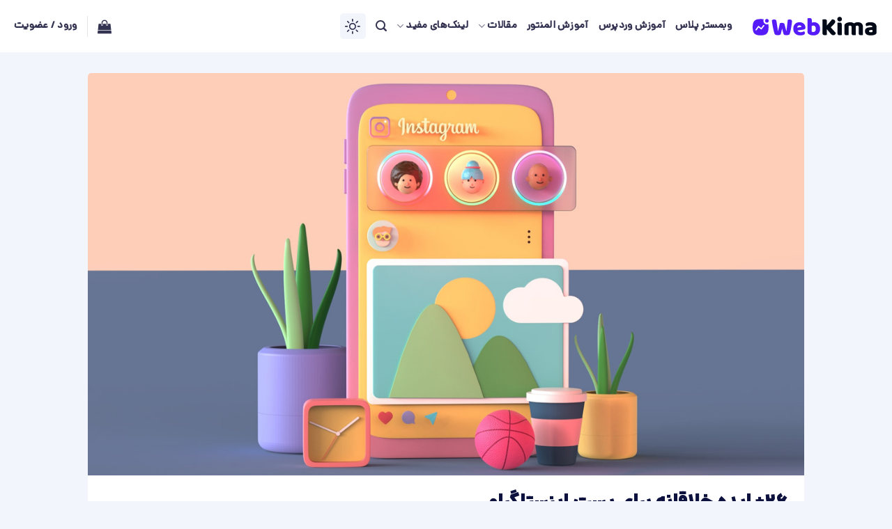

--- FILE ---
content_type: text/html; charset=UTF-8
request_url: https://webkima.com/instagram-post-ideas/
body_size: 37855
content:
<!DOCTYPE html>
<html dir="rtl" lang="fa-IR" class="loading-site no-js">
<head><meta charset="UTF-8" /><script>if(navigator.userAgent.match(/MSIE|Internet Explorer/i)||navigator.userAgent.match(/Trident\/7\..*?rv:11/i)){var href=document.location.href;if(!href.match(/[?&]nowprocket/)){if(href.indexOf("?")==-1){if(href.indexOf("#")==-1){document.location.href=href+"?nowprocket=1"}else{document.location.href=href.replace("#","?nowprocket=1#")}}else{if(href.indexOf("#")==-1){document.location.href=href+"&nowprocket=1"}else{document.location.href=href.replace("#","&nowprocket=1#")}}}}</script><script>(()=>{class RocketLazyLoadScripts{constructor(){this.v="2.0.3",this.userEvents=["keydown","keyup","mousedown","mouseup","mousemove","mouseover","mouseenter","mouseout","mouseleave","touchmove","touchstart","touchend","touchcancel","wheel","click","dblclick","input","visibilitychange"],this.attributeEvents=["onblur","onclick","oncontextmenu","ondblclick","onfocus","onmousedown","onmouseenter","onmouseleave","onmousemove","onmouseout","onmouseover","onmouseup","onmousewheel","onscroll","onsubmit"]}async t(){this.i(),this.o(),/iP(ad|hone)/.test(navigator.userAgent)&&this.h(),this.u(),this.l(this),this.m(),this.k(this),this.p(this),this._(),await Promise.all([this.R(),this.L()]),this.lastBreath=Date.now(),this.S(this),this.P(),this.D(),this.O(),this.M(),await this.C(this.delayedScripts.normal),await this.C(this.delayedScripts.defer),await this.C(this.delayedScripts.async),this.F("domReady"),await this.T(),await this.j(),await this.I(),this.F("windowLoad"),await this.A(),window.dispatchEvent(new Event("rocket-allScriptsLoaded")),this.everythingLoaded=!0,this.lastTouchEnd&&await new Promise((t=>setTimeout(t,500-Date.now()+this.lastTouchEnd))),this.H(),this.F("all"),this.U(),this.W()}i(){this.CSPIssue=sessionStorage.getItem("rocketCSPIssue"),document.addEventListener("securitypolicyviolation",(t=>{this.CSPIssue||"script-src-elem"!==t.violatedDirective||"data"!==t.blockedURI||(this.CSPIssue=!0,sessionStorage.setItem("rocketCSPIssue",!0))}),{isRocket:!0})}o(){window.addEventListener("pageshow",(t=>{this.persisted=t.persisted,this.realWindowLoadedFired=!0}),{isRocket:!0}),window.addEventListener("pagehide",(()=>{this.onFirstUserAction=null}),{isRocket:!0})}h(){let t;function e(e){t=e}window.addEventListener("touchstart",e,{isRocket:!0}),window.addEventListener("touchend",(function i(o){Math.abs(o.changedTouches[0].pageX-t.changedTouches[0].pageX)<10&&Math.abs(o.changedTouches[0].pageY-t.changedTouches[0].pageY)<10&&o.timeStamp-t.timeStamp<200&&(o.target.dispatchEvent(new PointerEvent("click",{target:o.target,bubbles:!0,cancelable:!0,detail:1})),event.preventDefault(),window.removeEventListener("touchstart",e,{isRocket:!0}),window.removeEventListener("touchend",i,{isRocket:!0}))}),{isRocket:!0})}q(t){this.userActionTriggered||("mousemove"!==t.type||this.firstMousemoveIgnored?"keyup"===t.type||"mouseover"===t.type||"mouseout"===t.type||(this.userActionTriggered=!0,this.onFirstUserAction&&this.onFirstUserAction()):this.firstMousemoveIgnored=!0),"click"===t.type&&t.preventDefault(),this.savedUserEvents.length>0&&(t.stopPropagation(),t.stopImmediatePropagation()),"touchstart"===this.lastEvent&&"touchend"===t.type&&(this.lastTouchEnd=Date.now()),"click"===t.type&&(this.lastTouchEnd=0),this.lastEvent=t.type,this.savedUserEvents.push(t)}u(){this.savedUserEvents=[],this.userEventHandler=this.q.bind(this),this.userEvents.forEach((t=>window.addEventListener(t,this.userEventHandler,{passive:!1,isRocket:!0})))}U(){this.userEvents.forEach((t=>window.removeEventListener(t,this.userEventHandler,{passive:!1,isRocket:!0}))),this.savedUserEvents.forEach((t=>{t.target.dispatchEvent(new window[t.constructor.name](t.type,t))}))}m(){this.eventsMutationObserver=new MutationObserver((t=>{const e="return false";for(const i of t){if("attributes"===i.type){const t=i.target.getAttribute(i.attributeName);t&&t!==e&&(i.target.setAttribute("data-rocket-"+i.attributeName,t),i.target["rocket"+i.attributeName]=new Function("event",t),i.target.setAttribute(i.attributeName,e))}"childList"===i.type&&i.addedNodes.forEach((t=>{if(t.nodeType===Node.ELEMENT_NODE)for(const i of t.attributes)this.attributeEvents.includes(i.name)&&i.value&&""!==i.value&&(t.setAttribute("data-rocket-"+i.name,i.value),t["rocket"+i.name]=new Function("event",i.value),t.setAttribute(i.name,e))}))}})),this.eventsMutationObserver.observe(document,{subtree:!0,childList:!0,attributeFilter:this.attributeEvents})}H(){this.eventsMutationObserver.disconnect(),this.attributeEvents.forEach((t=>{document.querySelectorAll("[data-rocket-"+t+"]").forEach((e=>{e.setAttribute(t,e.getAttribute("data-rocket-"+t)),e.removeAttribute("data-rocket-"+t)}))}))}k(t){Object.defineProperty(HTMLElement.prototype,"onclick",{get(){return this.rocketonclick||null},set(e){this.rocketonclick=e,this.setAttribute(t.everythingLoaded?"onclick":"data-rocket-onclick","this.rocketonclick(event)")}})}S(t){function e(e,i){let o=e[i];e[i]=null,Object.defineProperty(e,i,{get:()=>o,set(s){t.everythingLoaded?o=s:e["rocket"+i]=o=s}})}e(document,"onreadystatechange"),e(window,"onload"),e(window,"onpageshow");try{Object.defineProperty(document,"readyState",{get:()=>t.rocketReadyState,set(e){t.rocketReadyState=e},configurable:!0}),document.readyState="loading"}catch(t){console.log("WPRocket DJE readyState conflict, bypassing")}}l(t){this.originalAddEventListener=EventTarget.prototype.addEventListener,this.originalRemoveEventListener=EventTarget.prototype.removeEventListener,this.savedEventListeners=[],EventTarget.prototype.addEventListener=function(e,i,o){o&&o.isRocket||!t.B(e,this)&&!t.userEvents.includes(e)||t.B(e,this)&&!t.userActionTriggered||e.startsWith("rocket-")||t.everythingLoaded?t.originalAddEventListener.call(this,e,i,o):t.savedEventListeners.push({target:this,remove:!1,type:e,func:i,options:o})},EventTarget.prototype.removeEventListener=function(e,i,o){o&&o.isRocket||!t.B(e,this)&&!t.userEvents.includes(e)||t.B(e,this)&&!t.userActionTriggered||e.startsWith("rocket-")||t.everythingLoaded?t.originalRemoveEventListener.call(this,e,i,o):t.savedEventListeners.push({target:this,remove:!0,type:e,func:i,options:o})}}F(t){"all"===t&&(EventTarget.prototype.addEventListener=this.originalAddEventListener,EventTarget.prototype.removeEventListener=this.originalRemoveEventListener),this.savedEventListeners=this.savedEventListeners.filter((e=>{let i=e.type,o=e.target||window;return"domReady"===t&&"DOMContentLoaded"!==i&&"readystatechange"!==i||("windowLoad"===t&&"load"!==i&&"readystatechange"!==i&&"pageshow"!==i||(this.B(i,o)&&(i="rocket-"+i),e.remove?o.removeEventListener(i,e.func,e.options):o.addEventListener(i,e.func,e.options),!1))}))}p(t){let e;function i(e){return t.everythingLoaded?e:e.split(" ").map((t=>"load"===t||t.startsWith("load.")?"rocket-jquery-load":t)).join(" ")}function o(o){function s(e){const s=o.fn[e];o.fn[e]=o.fn.init.prototype[e]=function(){return this[0]===window&&t.userActionTriggered&&("string"==typeof arguments[0]||arguments[0]instanceof String?arguments[0]=i(arguments[0]):"object"==typeof arguments[0]&&Object.keys(arguments[0]).forEach((t=>{const e=arguments[0][t];delete arguments[0][t],arguments[0][i(t)]=e}))),s.apply(this,arguments),this}}if(o&&o.fn&&!t.allJQueries.includes(o)){const e={DOMContentLoaded:[],"rocket-DOMContentLoaded":[]};for(const t in e)document.addEventListener(t,(()=>{e[t].forEach((t=>t()))}),{isRocket:!0});o.fn.ready=o.fn.init.prototype.ready=function(i){function s(){parseInt(o.fn.jquery)>2?setTimeout((()=>i.bind(document)(o))):i.bind(document)(o)}return t.realDomReadyFired?!t.userActionTriggered||t.fauxDomReadyFired?s():e["rocket-DOMContentLoaded"].push(s):e.DOMContentLoaded.push(s),o([])},s("on"),s("one"),s("off"),t.allJQueries.push(o)}e=o}t.allJQueries=[],o(window.jQuery),Object.defineProperty(window,"jQuery",{get:()=>e,set(t){o(t)}})}P(){const t=new Map;document.write=document.writeln=function(e){const i=document.currentScript,o=document.createRange(),s=i.parentElement;let n=t.get(i);void 0===n&&(n=i.nextSibling,t.set(i,n));const c=document.createDocumentFragment();o.setStart(c,0),c.appendChild(o.createContextualFragment(e)),s.insertBefore(c,n)}}async R(){return new Promise((t=>{this.userActionTriggered?t():this.onFirstUserAction=t}))}async L(){return new Promise((t=>{document.addEventListener("DOMContentLoaded",(()=>{this.realDomReadyFired=!0,t()}),{isRocket:!0})}))}async I(){return this.realWindowLoadedFired?Promise.resolve():new Promise((t=>{window.addEventListener("load",t,{isRocket:!0})}))}M(){this.pendingScripts=[];this.scriptsMutationObserver=new MutationObserver((t=>{for(const e of t)e.addedNodes.forEach((t=>{"SCRIPT"!==t.tagName||t.noModule||t.isWPRocket||this.pendingScripts.push({script:t,promise:new Promise((e=>{const i=()=>{const i=this.pendingScripts.findIndex((e=>e.script===t));i>=0&&this.pendingScripts.splice(i,1),e()};t.addEventListener("load",i,{isRocket:!0}),t.addEventListener("error",i,{isRocket:!0}),setTimeout(i,1e3)}))})}))})),this.scriptsMutationObserver.observe(document,{childList:!0,subtree:!0})}async j(){await this.J(),this.pendingScripts.length?(await this.pendingScripts[0].promise,await this.j()):this.scriptsMutationObserver.disconnect()}D(){this.delayedScripts={normal:[],async:[],defer:[]},document.querySelectorAll("script[type$=rocketlazyloadscript]").forEach((t=>{t.hasAttribute("data-rocket-src")?t.hasAttribute("async")&&!1!==t.async?this.delayedScripts.async.push(t):t.hasAttribute("defer")&&!1!==t.defer||"module"===t.getAttribute("data-rocket-type")?this.delayedScripts.defer.push(t):this.delayedScripts.normal.push(t):this.delayedScripts.normal.push(t)}))}async _(){await this.L();let t=[];document.querySelectorAll("script[type$=rocketlazyloadscript][data-rocket-src]").forEach((e=>{let i=e.getAttribute("data-rocket-src");if(i&&!i.startsWith("data:")){i.startsWith("//")&&(i=location.protocol+i);try{const o=new URL(i).origin;o!==location.origin&&t.push({src:o,crossOrigin:e.crossOrigin||"module"===e.getAttribute("data-rocket-type")})}catch(t){}}})),t=[...new Map(t.map((t=>[JSON.stringify(t),t]))).values()],this.N(t,"preconnect")}async $(t){if(await this.G(),!0!==t.noModule||!("noModule"in HTMLScriptElement.prototype))return new Promise((e=>{let i;function o(){(i||t).setAttribute("data-rocket-status","executed"),e()}try{if(navigator.userAgent.includes("Firefox/")||""===navigator.vendor||this.CSPIssue)i=document.createElement("script"),[...t.attributes].forEach((t=>{let e=t.nodeName;"type"!==e&&("data-rocket-type"===e&&(e="type"),"data-rocket-src"===e&&(e="src"),i.setAttribute(e,t.nodeValue))})),t.text&&(i.text=t.text),t.nonce&&(i.nonce=t.nonce),i.hasAttribute("src")?(i.addEventListener("load",o,{isRocket:!0}),i.addEventListener("error",(()=>{i.setAttribute("data-rocket-status","failed-network"),e()}),{isRocket:!0}),setTimeout((()=>{i.isConnected||e()}),1)):(i.text=t.text,o()),i.isWPRocket=!0,t.parentNode.replaceChild(i,t);else{const i=t.getAttribute("data-rocket-type"),s=t.getAttribute("data-rocket-src");i?(t.type=i,t.removeAttribute("data-rocket-type")):t.removeAttribute("type"),t.addEventListener("load",o,{isRocket:!0}),t.addEventListener("error",(i=>{this.CSPIssue&&i.target.src.startsWith("data:")?(console.log("WPRocket: CSP fallback activated"),t.removeAttribute("src"),this.$(t).then(e)):(t.setAttribute("data-rocket-status","failed-network"),e())}),{isRocket:!0}),s?(t.fetchPriority="high",t.removeAttribute("data-rocket-src"),t.src=s):t.src="data:text/javascript;base64,"+window.btoa(unescape(encodeURIComponent(t.text)))}}catch(i){t.setAttribute("data-rocket-status","failed-transform"),e()}}));t.setAttribute("data-rocket-status","skipped")}async C(t){const e=t.shift();return e?(e.isConnected&&await this.$(e),this.C(t)):Promise.resolve()}O(){this.N([...this.delayedScripts.normal,...this.delayedScripts.defer,...this.delayedScripts.async],"preload")}N(t,e){this.trash=this.trash||[];let i=!0;var o=document.createDocumentFragment();t.forEach((t=>{const s=t.getAttribute&&t.getAttribute("data-rocket-src")||t.src;if(s&&!s.startsWith("data:")){const n=document.createElement("link");n.href=s,n.rel=e,"preconnect"!==e&&(n.as="script",n.fetchPriority=i?"high":"low"),t.getAttribute&&"module"===t.getAttribute("data-rocket-type")&&(n.crossOrigin=!0),t.crossOrigin&&(n.crossOrigin=t.crossOrigin),t.integrity&&(n.integrity=t.integrity),t.nonce&&(n.nonce=t.nonce),o.appendChild(n),this.trash.push(n),i=!1}})),document.head.appendChild(o)}W(){this.trash.forEach((t=>t.remove()))}async T(){try{document.readyState="interactive"}catch(t){}this.fauxDomReadyFired=!0;try{await this.G(),document.dispatchEvent(new Event("rocket-readystatechange")),await this.G(),document.rocketonreadystatechange&&document.rocketonreadystatechange(),await this.G(),document.dispatchEvent(new Event("rocket-DOMContentLoaded")),await this.G(),window.dispatchEvent(new Event("rocket-DOMContentLoaded"))}catch(t){console.error(t)}}async A(){try{document.readyState="complete"}catch(t){}try{await this.G(),document.dispatchEvent(new Event("rocket-readystatechange")),await this.G(),document.rocketonreadystatechange&&document.rocketonreadystatechange(),await this.G(),window.dispatchEvent(new Event("rocket-load")),await this.G(),window.rocketonload&&window.rocketonload(),await this.G(),this.allJQueries.forEach((t=>t(window).trigger("rocket-jquery-load"))),await this.G();const t=new Event("rocket-pageshow");t.persisted=this.persisted,window.dispatchEvent(t),await this.G(),window.rocketonpageshow&&window.rocketonpageshow({persisted:this.persisted})}catch(t){console.error(t)}}async G(){Date.now()-this.lastBreath>45&&(await this.J(),this.lastBreath=Date.now())}async J(){return document.hidden?new Promise((t=>setTimeout(t))):new Promise((t=>requestAnimationFrame(t)))}B(t,e){return e===document&&"readystatechange"===t||(e===document&&"DOMContentLoaded"===t||(e===window&&"DOMContentLoaded"===t||(e===window&&"load"===t||e===window&&"pageshow"===t)))}static run(){(new RocketLazyLoadScripts).t()}}RocketLazyLoadScripts.run()})();</script>
  

  <script type="rocketlazyloadscript">(function(html){html.className = html.className.replace(/\bno-js\b/,'js')})(document.documentElement);</script>
<meta name='robots' content='index, follow, max-image-preview:large, max-snippet:-1, max-video-preview:-1' />
	<style>img:is([sizes="auto" i], [sizes^="auto," i]) { contain-intrinsic-size: 3000px 1500px }</style>
	<meta name="viewport" content="width=device-width, initial-scale=1" />
	<title>26+ ایده خلاقانه برای پست اینستاگرام</title><link rel="preload" data-rocket-preload as="image" href="https://webkima.com/wp-content/uploads/2020/06/instagram-post-ideas.jpg" fetchpriority="high">
	<meta name="description" content="بهترین و خلاقانه ترین ایده ها برای ساخت و انتشار پست های اینستاگرامی را در یک راهنمای جامع در این مقاله بخوانید (مقاله مرجع)" />
	<link rel="canonical" href="https://webkima.com/instagram-post-ideas/" />
	<meta property="og:locale" content="fa_IR" />
	<meta property="og:type" content="article" />
	<meta property="og:title" content="26+ ایده خلاقانه برای پست اینستاگرام" />
	<meta property="og:description" content="بهترین و خلاقانه ترین ایده ها برای ساخت و انتشار پست های اینستاگرامی را در یک راهنمای جامع در این مقاله بخوانید (مقاله مرجع)" />
	<meta property="og:url" content="https://webkima.com/instagram-post-ideas/" />
	<meta property="og:site_name" content="آکادمی طراحی سایت وبکیما" />
	<meta property="article:published_time" content="2020-06-15T10:23:56+00:00" />
	<meta property="article:modified_time" content="2025-09-26T05:48:10+00:00" />
	<meta property="og:image" content="https://webkima.com/wp-content/uploads/2020/06/instagram-post-ideas.jpg" />
	<meta property="og:image:width" content="1200" />
	<meta property="og:image:height" content="675" />
	<meta property="og:image:type" content="image/jpeg" />
	<meta name="author" content="نبی عبدی" />
	<meta name="twitter:card" content="summary_large_image" />
	<meta name="twitter:label1" content="نوشته‌شده بدست" />
	<meta name="twitter:data1" content="نبی عبدی" />
	<meta name="twitter:label2" content="زمان تقریبی برای خواندن" />
	<meta name="twitter:data2" content="23 دقیقه" />
	<script type="application/ld+json" class="yoast-schema-graph">{"@context":"https://schema.org","@graph":[{"@type":"Article","@id":"https://webkima.com/instagram-post-ideas/#article","isPartOf":{"@id":"https://webkima.com/instagram-post-ideas/"},"author":{"name":"نبی عبدی","@id":"https://webkima.com/#/schema/person/bd95c75164faf16df37a1a8bff9e0e09"},"headline":"26+ ایده خلاقانه برای پست اینستاگرام","datePublished":"2020-06-15T10:23:56+00:00","dateModified":"2025-09-26T05:48:10+00:00","mainEntityOfPage":{"@id":"https://webkima.com/instagram-post-ideas/"},"wordCount":15,"commentCount":0,"publisher":{"@id":"https://webkima.com/#organization"},"image":{"@id":"https://webkima.com/instagram-post-ideas/#primaryimage"},"thumbnailUrl":"https://webkima.com/wp-content/uploads/2020/06/instagram-post-ideas.jpg","articleSection":["کسب و کار اینترنتی"],"inLanguage":"fa-IR","potentialAction":[{"@type":"CommentAction","name":"Comment","target":["https://webkima.com/instagram-post-ideas/#respond"]}]},{"@type":"WebPage","@id":"https://webkima.com/instagram-post-ideas/","url":"https://webkima.com/instagram-post-ideas/","name":"26+ ایده خلاقانه برای پست اینستاگرام","isPartOf":{"@id":"https://webkima.com/#website"},"primaryImageOfPage":{"@id":"https://webkima.com/instagram-post-ideas/#primaryimage"},"image":{"@id":"https://webkima.com/instagram-post-ideas/#primaryimage"},"thumbnailUrl":"https://webkima.com/wp-content/uploads/2020/06/instagram-post-ideas.jpg","datePublished":"2020-06-15T10:23:56+00:00","dateModified":"2025-09-26T05:48:10+00:00","description":"بهترین و خلاقانه ترین ایده ها برای ساخت و انتشار پست های اینستاگرامی را در یک راهنمای جامع در این مقاله بخوانید (مقاله مرجع)","breadcrumb":{"@id":"https://webkima.com/instagram-post-ideas/#breadcrumb"},"inLanguage":"fa-IR","potentialAction":[{"@type":"ReadAction","target":["https://webkima.com/instagram-post-ideas/"]}]},{"@type":"ImageObject","inLanguage":"fa-IR","@id":"https://webkima.com/instagram-post-ideas/#primaryimage","url":"https://webkima.com/wp-content/uploads/2020/06/instagram-post-ideas.jpg","contentUrl":"https://webkima.com/wp-content/uploads/2020/06/instagram-post-ideas.jpg","width":1200,"height":675,"caption":"ایده خلاقانه برای پست اینستاگرام"},{"@type":"BreadcrumbList","@id":"https://webkima.com/instagram-post-ideas/#breadcrumb","itemListElement":[{"@type":"ListItem","position":1,"name":"خانه","item":"https://webkima.com/"},{"@type":"ListItem","position":2,"name":"26+ ایده خلاقانه برای پست اینستاگرام"}]},{"@type":"WebSite","@id":"https://webkima.com/#website","url":"https://webkima.com/","name":"آکادمی طراحی سایت وبکیما","description":"وبکیما مجموعه ای از آموزش‌های طراحی سایت و دیجیتال مارکتینگ است که با آن میتوانید کسب و کار اینترنتی خود را راه اندازی کنید.","publisher":{"@id":"https://webkima.com/#organization"},"alternateName":"وبکیما","potentialAction":[{"@type":"SearchAction","target":{"@type":"EntryPoint","urlTemplate":"https://webkima.com/?s={search_term_string}"},"query-input":{"@type":"PropertyValueSpecification","valueRequired":true,"valueName":"search_term_string"}}],"inLanguage":"fa-IR"},{"@type":"Organization","@id":"https://webkima.com/#organization","name":"وبکیما","url":"https://webkima.com/","logo":{"@type":"ImageObject","inLanguage":"fa-IR","@id":"https://webkima.com/#/schema/logo/image/","url":"https://webkima.com/wp-content/uploads/2021/07/New-Mini-Webkima-Logo.svg","contentUrl":"https://webkima.com/wp-content/uploads/2021/07/New-Mini-Webkima-Logo.svg","caption":"وبکیما"},"image":{"@id":"https://webkima.com/#/schema/logo/image/"}},{"@type":"Person","@id":"https://webkima.com/#/schema/person/bd95c75164faf16df37a1a8bff9e0e09","name":"نبی عبدی","description":"نبی عبدی هستم مدیر آکادمی وبکیما، مدرس و محقق در حوزه راه‌اندازی انواع کسب‌وکارهای اینترنتی، میخوام بدونید که کار در حوزه اینترنت بسیار دوست داشتنیه! و دلم می‌خواد این احساس رو با شما عزیزان شریک باشم."}]}</script>



<link rel='prefetch' href='https://webkima.com/wp-content/themes/flatsome/assets/js/flatsome.js?ver=e1ad26bd5672989785e1' />
<link rel='prefetch' href='https://webkima.com/wp-content/themes/flatsome/assets/js/chunk.slider.js?ver=3.19.14' />
<link rel='prefetch' href='https://webkima.com/wp-content/themes/flatsome/assets/js/chunk.popups.js?ver=3.19.14' />
<link rel='prefetch' href='https://webkima.com/wp-content/themes/flatsome/assets/js/chunk.tooltips.js?ver=3.19.14' />
<link data-minify="1" rel='stylesheet' id='brands-styles-css' href='https://webkima.com/wp-content/cache/min/1/wp-content/plugins/woocommerce/assets/css/brands.css?ver=1767258340' type='text/css' media='all' />
<link data-minify="1" rel='stylesheet' id='flatsome-main-rtl-css' href='https://webkima.com/wp-content/cache/min/1/wp-content/themes/flatsome/assets/css/flatsome-rtl.css?ver=1767258340' type='text/css' media='all' />
<style id='flatsome-main-inline-css' type='text/css'>
@font-face {
				font-family: "fl-icons";
				font-display: block;
				src: url(https://webkima.com/wp-content/themes/flatsome/assets/css/icons/fl-icons.eot?v=3.19.14);
				src:
					url(https://webkima.com/wp-content/themes/flatsome/assets/css/icons/fl-icons.eot#iefix?v=3.19.14) format("embedded-opentype"),
					url(https://webkima.com/wp-content/themes/flatsome/assets/css/icons/fl-icons.woff2?v=3.19.14) format("woff2"),
					url(https://webkima.com/wp-content/themes/flatsome/assets/css/icons/fl-icons.ttf?v=3.19.14) format("truetype"),
					url(https://webkima.com/wp-content/themes/flatsome/assets/css/icons/fl-icons.woff?v=3.19.14) format("woff"),
					url(https://webkima.com/wp-content/themes/flatsome/assets/css/icons/fl-icons.svg?v=3.19.14#fl-icons) format("svg");
			}
</style>
<link data-minify="1" rel='stylesheet' id='flatsome-style-css' href='https://webkima.com/wp-content/cache/min/1/wp-content/themes/flatsome-child/style.css?ver=1767258340' type='text/css' media='all' />
<link data-minify="1" rel='stylesheet' id='kimaai-chatbot-css' href='https://webkima.com/wp-content/cache/min/1/wp-content/plugins/kimaai-pro/build/chatbot.css?ver=1767258340' type='text/css' media='all' />
<style id='kimaai-chatbot-inline-css' type='text/css'>

      :root {
      --kimaai-chatbot-primary: #4545f9 !important;
      --kimaai-chatbot-body: #4545f9 !important;
      --kimaai-chatbot-text: #ffffff !important;
      --kimaai-chatbot-user-message-background: #4545f9 !important;
      --kimaai-chatbot-user-message-text: #ffffff !important;
      --kimaai-chatbot-ai-message-background: #f3f5ff !important;
      --kimaai-chatbot-ai-message-text: #000000 !important;
      }
    
</style>
<script type="rocketlazyloadscript" data-rocket-type="text/javascript" data-rocket-src="https://webkima.com/wp-includes/js/jquery/jquery.min.js?ver=3.7.1" id="jquery-core-js"></script>
<link rel="alternate" title="oEmbed (JSON)" type="application/json+oembed" href="https://webkima.com/wp-json/oembed/1.0/embed?url=https%3A%2F%2Fwebkima.com%2Finstagram-post-ideas%2F" />
<link rel="alternate" title="oEmbed (XML)" type="text/xml+oembed" href="https://webkima.com/wp-json/oembed/1.0/embed?url=https%3A%2F%2Fwebkima.com%2Finstagram-post-ideas%2F&#038;format=xml" />
<script type="application/ld+json">{
    "@context": "https://schema.org/",
    "@type": "CreativeWorkSeries",
    "name": "26+ ایده خلاقانه برای پست اینستاگرام",
    "aggregateRating": {
        "@type": "AggregateRating",
        "ratingValue": "3.9",
        "bestRating": "5",
        "ratingCount": "17"
    }
}</script><link rel="icon" href="https://webkima.com/wp-content/uploads/2023/12/Favicon-webkima-sec.png" sizes="32x32" />
<link rel="icon" href="https://webkima.com/wp-content/uploads/2023/12/Favicon-webkima-sec.png" sizes="192x192" />
<link rel="apple-touch-icon" href="https://webkima.com/wp-content/uploads/2023/12/Favicon-webkima-sec.png" />
<meta name="msapplication-TileImage" content="https://webkima.com/wp-content/uploads/2023/12/Favicon-webkima-sec.png" />
<style id="custom-css" type="text/css">:root {--primary-color: var(--color-primary);--fs-color-primary: var(--color-primary);--fs-color-secondary: var(--color-secondary);--fs-color-success: var(--color-success);--fs-color-alert: var(--color-alert);--fs-experimental-link-color: var(--text-color-primary);--fs-experimental-link-color-hover: var(--color-links-hover);}.tooltipster-base {--tooltip-color: #fff;--tooltip-bg-color: #000;}.off-canvas-right .mfp-content, .off-canvas-left .mfp-content {--drawer-width: 350px;}.off-canvas .mfp-content.off-canvas-cart {--drawer-width: 360px;}.container-width, .full-width .ubermenu-nav, .container, .row{max-width: 1270px}.row.row-collapse{max-width: 1240px}.row.row-small{max-width: 1262.5px}.row.row-large{max-width: 1300px}.header-main{height: 75px}#logo img{max-height: 75px}#logo{width:180px;}#logo a{max-width:200px;}.stuck #logo img{padding:7px 0;}.header-bottom{min-height: 55px}.header-top{min-height: 32px}.transparent .header-main{height: 260px}.transparent #logo img{max-height: 260px}.has-transparent + .page-title:first-of-type,.has-transparent + #main > .page-title,.has-transparent + #main > div > .page-title,.has-transparent + #main .page-header-wrapper:first-of-type .page-title{padding-top: 260px;}.header.show-on-scroll,.stuck .header-main{height:50px!important}.stuck #logo img{max-height: 50px!important}.search-form{ width: 100%;}.header-bottom {background-color: #f1f1f1}.top-bar-nav > li > a{line-height: 16px }.header-main .nav > li > a{line-height: 16px }.stuck .header-main .nav > li > a{line-height: 10px }@media (max-width: 549px) {.header-main{height: 60px}#logo img{max-height: 60px}}.main-menu-overlay{background-color: #000000}.nav-dropdown-has-arrow.nav-dropdown-has-border li.has-dropdown:before{border-bottom-color: #f2f6fc;}.nav .nav-dropdown{border-color: #f2f6fc }.nav-dropdown{border-radius:5px}.nav-dropdown{font-size:85%}.blog-wrapper{background-color: #f2f6fc;}body{color: var(--color-texts)}h1,h2,h3,h4,h5,h6,.heading-font{color: var(--type-headings-color);}.breadcrumbs{text-transform: none;}button,.button{text-transform: none;}.nav > li > a, .links > li > a{text-transform: none;}.section-title span{text-transform: none;}h3.widget-title,span.widget-title{text-transform: none;}.header:not(.transparent) .header-nav-main.nav > li > a:hover,.header:not(.transparent) .header-nav-main.nav > li.active > a,.header:not(.transparent) .header-nav-main.nav > li.current > a,.header:not(.transparent) .header-nav-main.nav > li > a.active,.header:not(.transparent) .header-nav-main.nav > li > a.current{color: #1a237e;}.header-nav-main.nav-line-bottom > li > a:before,.header-nav-main.nav-line-grow > li > a:before,.header-nav-main.nav-line > li > a:before,.header-nav-main.nav-box > li > a:hover,.header-nav-main.nav-box > li.active > a,.header-nav-main.nav-pills > li > a:hover,.header-nav-main.nav-pills > li.active > a{color:#FFF!important;background-color: #1a237e;}.shop-page-title.featured-title .title-overlay{background-color: rgba(0,0,0,0.3);}.current .breadcrumb-step, [data-icon-label]:after, .button#place_order,.button.checkout,.checkout-button,.single_add_to_cart_button.button, .sticky-add-to-cart-select-options-button{background-color: var(--color-checkout)!important }.has-equal-box-heights .box-image {padding-top: 100%;}.badge-inner.on-sale{background-color: var(--color-sale)}.star-rating span:before,.star-rating:before, .woocommerce-page .star-rating:before, .stars a:hover:after, .stars a.active:after{color: #ffb300}.price del, .product_list_widget del, del .woocommerce-Price-amount { color: var(--color-regular-price); }ins .woocommerce-Price-amount { color: var(--color-sale-price); }input[type='submit'], input[type="button"], button:not(.icon), .button:not(.icon){border-radius: 5px!important}.pswp__bg,.mfp-bg.mfp-ready{background-color: rgba(0,0,0,0.5)}@media screen and (min-width: 550px){.products .box-vertical .box-image{min-width: 0px!important;width: 0px!important;}}.footer-1{background-color: #1a237e}.footer-2{background-color: #1a237e}.absolute-footer, html{background-color: var(--bg-primary)}.nav-vertical-fly-out > li + li {border-top-width: 1px; border-top-style: solid;}.label-new.menu-item > a:after{content:"جدید";}.label-hot.menu-item > a:after{content:"جدید";}.label-sale.menu-item > a:after{content:"حراج";}.label-popular.menu-item > a:after{content:"محبوب";}</style>		<style type="text/css" id="wp-custom-css">
			.wpast-wrap.wpast-view-ticket .wpast-replies .wpast-reply-item .wpast-content {
    word-break: break-word;
}
ol, ul {
    line-height: 1.7em !important;
}
audio:focus, audio:active {
outline:none;
}
#comments .description p {
    font-style: normal !important;
    font-size: 1em !important;
}
.woocommerce-additional-fields {
    display: none;
}		</style>
		<style id="kirki-inline-styles"></style><style id="rocket-lazyrender-inline-css">[data-wpr-lazyrender] {content-visibility: auto;}</style><meta name="generator" content="WP Rocket 3.19.1.2" data-wpr-features="wpr_delay_js wpr_defer_js wpr_minify_js wpr_automatic_lazy_rendering wpr_oci wpr_minify_css wpr_preload_links wpr_desktop" /></head>

<body class="rtl wp-singular post-template-default single single-post postid-14814 single-format-standard wp-theme-flatsome wp-child-theme-flatsome-child theme-flatsome woocommerce-no-js full-width nav-dropdown-has-arrow nav-dropdown-has-border mobile-submenu-slide mobile-submenu-slide-levels-1">


<a class="skip-link screen-reader-text" href="#main">Skip to content</a>

<div id="wrapper">

  
  <header id="header" class="header ">
    <div class="header-wrapper">
      <div id="masthead" class="header-main hide-for-sticky">
      <div class="header-inner flex-row container logo-left medium-logo-center" role="navigation">

          <!-- Logo -->
          <div id="logo" class="flex-col logo">
            
<!-- Header logo -->
<a href="https://webkima.com/" title="آکادمی طراحی سایت وبکیما - وبکیما مجموعه ای از آموزش‌های طراحی سایت و دیجیتال مارکتینگ است که با آن میتوانید کسب و کار اینترنتی خود را راه اندازی کنید." rel="home">
		<img width="0" height="0" src="https://webkima.com/wp-content/uploads/2023/12/webkima-logo-light.svg" class="header_logo header-logo" alt="آکادمی طراحی سایت وبکیما"/><img  width="0" height="0" src="https://webkima.com/wp-content/uploads/2023/12/webkima-logo-dark.svg" class="header-logo-dark" alt="آکادمی طراحی سایت وبکیما"/></a>
          </div>

          <!-- Mobile Left Elements -->
          <div class="flex-col show-for-medium flex-left">
            <ul class="mobile-nav nav nav-left ">
              <li class="nav-icon has-icon">
  		<a href="#" data-open="#main-menu" data-pos="left" data-bg="main-menu-overlay" data-color="" class="is-small" aria-label="Menu" aria-controls="main-menu" aria-expanded="false">

		  <i class="icon-menu" ></i>
		  		</a>
	</li>
            </ul>
          </div>

          <!-- Left Elements -->
          <div class="flex-col hide-for-medium flex-left
            flex-grow">
            <ul class="header-nav header-nav-main nav nav-left  nav-size-medium nav-uppercase nav-prompts-overlay" >
              <li id="menu-item-44532" class="menu-item menu-item-type-custom menu-item-object-custom menu-item-44532 menu-item-design-default"><a href="https://webkima.com/academy/webmaster-plus/" class="nav-top-link">وبمستر پلاس</a></li>
<li id="menu-item-35202" class="menu-item menu-item-type-custom menu-item-object-custom menu-item-35202 menu-item-design-default"><a href="https://webkima.com/wordpress-tutorials/" class="nav-top-link">آموزش وردپرس</a></li>
<li id="menu-item-35201" class="menu-item menu-item-type-custom menu-item-object-custom menu-item-35201 menu-item-design-default"><a href="https://webkima.com/elementor-tutorials/" class="nav-top-link">آموزش المنتور</a></li>
<li id="menu-item-23957" class="menu-item menu-item-type-custom menu-item-object-custom menu-item-has-children menu-item-23957 menu-item-design-default has-dropdown"><a href="https://webkima.com/blog/" class="nav-top-link" aria-expanded="false" aria-haspopup="menu">مقالات<i class="icon-angle-down" ></i></a>
<ul class="sub-menu nav-dropdown nav-dropdown-bold">
	<li id="menu-item-34659" class="menu-item menu-item-type-custom menu-item-object-custom menu-item-34659"><a href="https://webkima.com/seo-tutorials/">آموزش سئو</a></li>
	<li id="menu-item-25583" class="menu-item menu-item-type-post_type menu-item-object-page menu-item-25583"><a href="https://webkima.com/ui-ux/">آموزش UI و UX</a></li>
	<li id="menu-item-23960" class="menu-item menu-item-type-post_type menu-item-object-page menu-item-23960"><a href="https://webkima.com/internet-business/">کسب و کار اینترنتی</a></li>
	<li id="menu-item-23958" class="menu-item menu-item-type-post_type menu-item-object-page menu-item-23958"><a href="https://webkima.com/web-design-training/">آموزش طراحی سایت</a></li>
	<li id="menu-item-24487" class="menu-item menu-item-type-custom menu-item-object-custom menu-item-24487"><a href="https://webkima.com/wordpress-security/">امنیت وردپرس</a></li>
	<li id="menu-item-25529" class="menu-item menu-item-type-post_type menu-item-object-page menu-item-25529"><a href="https://webkima.com/free-wp-themes/">قالب رایگان وردپرس</a></li>
	<li id="menu-item-24488" class="menu-item menu-item-type-custom menu-item-object-custom menu-item-24488"><a href="https://webkima.com/best-wordpress-plugins/">بهترین افزونه های وردپرس</a></li>
	<li id="menu-item-23959" class="menu-item menu-item-type-post_type menu-item-object-page menu-item-23959"><a href="https://webkima.com/sourse-code/">سورس کدهای طراحی سایت</a></li>
</ul>
</li>
<li id="menu-item-34656" class="menu-item menu-item-type-custom menu-item-object-custom menu-item-has-children menu-item-34656 menu-item-design-default has-dropdown"><a class="nav-top-link" aria-expanded="false" aria-haspopup="menu">لینک‌های مفید<i class="icon-angle-down" ></i></a>
<ul class="sub-menu nav-dropdown nav-dropdown-bold">
	<li id="menu-item-42215" class="menu-item menu-item-type-custom menu-item-object-custom menu-item-has-children menu-item-42215 nav-dropdown-col"><a>لینک‌های وبکیما</a>
	<ul class="sub-menu nav-column nav-dropdown-bold">
		<li id="menu-item-23961" class="menu-item menu-item-type-custom menu-item-object-custom menu-item-23961"><a href="https://webkima.com/contact-us/">تماس ‌با ما</a></li>
		<li id="menu-item-32731" class="menu-item menu-item-type-post_type menu-item-object-page menu-item-32731"><a href="https://webkima.com/about/">درباره ما</a></li>
		<li id="menu-item-23963" class="menu-item menu-item-type-custom menu-item-object-custom menu-item-23963"><a href="https://webkima.com/recruitment/">همکاری با ما</a></li>
		<li id="menu-item-17172" class="menu-item menu-item-type-post_type menu-item-object-page menu-item-17172"><a href="https://webkima.com/consultation/">مشاوره خصوصی</a></li>
		<li id="menu-item-23964" class="menu-item menu-item-type-custom menu-item-object-custom menu-item-23964"><a href="https://webkima.com/terms-and-conditions/">قوانین و مقررات سایت</a></li>
	</ul>
</li>
	<li id="menu-item-42214" class="menu-item menu-item-type-custom menu-item-object-custom menu-item-has-children menu-item-42214 nav-dropdown-col"><a>چگونه؟</a>
	<ul class="sub-menu nav-column nav-dropdown-bold">
		<li id="menu-item-35978" class="menu-item menu-item-type-custom menu-item-object-custom menu-item-35978"><a href="https://webkima.com/what-is-web-design/">طراحی سایت چیست؟</a></li>
		<li id="menu-item-35977" class="menu-item menu-item-type-custom menu-item-object-custom menu-item-35977"><a href="https://webkima.com/what-is-wordpress/">وردپرس چیست؟</a></li>
		<li id="menu-item-35980" class="menu-item menu-item-type-custom menu-item-object-custom menu-item-35980"><a href="https://webkima.com/best-site-domain-registrars/">از کجا دامنه بخرم؟</a></li>
		<li id="menu-item-35976" class="menu-item menu-item-type-custom menu-item-object-custom menu-item-35976"><a href="https://webkima.com/buy-domin/">آموزش ثبت دامنه .ir و .com</a></li>
		<li id="menu-item-34657" class="menu-item menu-item-type-custom menu-item-object-custom menu-item-34657"><a href="https://webkima.com/top-hosting-iranian-companies/">از کجا هاست بخرم؟ + کد تخفیف</a></li>
	</ul>
</li>
</ul>
</li>
<li class="header-search header-search-lightbox has-icon">
			<a href="#search-lightbox" aria-label="جستجو" data-open="#search-lightbox" data-focus="input.search-field"
		class="is-small">
		<i class="icon-search" style="font-size:16px;" ></i></a>
		
	<div id="search-lightbox" class="mfp-hide dark text-center">
		<div class="searchform-wrapper ux-search-box relative form-flat is-large"><form role="search" method="get" class="searchform" action="https://webkima.com/">
	<div class="flex-row relative">
						<div class="flex-col flex-grow">
			<label class="screen-reader-text" for="woocommerce-product-search-field-0">جستجو برای:</label>
			<input type="search" id="woocommerce-product-search-field-0" class="search-field mb-0" placeholder="جستجو در آکادمی وبکیما" value="" name="s" />
			<input type="hidden" name="post_type" value="product" />
					</div>
		<div class="flex-col">
			<button type="submit" value="جستجو" class="ux-search-submit submit-button secondary button  icon mb-0" aria-label="ارسال">
				<i class="icon-search" ></i>			</button>
		</div>
	</div>
	<div class="live-search-results text-left z-top"></div>
</form>
</div>	</div>
</li>
<li class="html custom html_topbar_right">    <button class="theme-switch-btn" aria-label="Switch Theme">
        <svg xmlns="http://www.w3.org/2000/svg" fill="none" viewBox="0 0 24 24" stroke-width="1.5" stroke="currentColor" class="sun">
            <path stroke-linecap="round" stroke-linejoin="round" d="M12 3v2.25m6.364.386l-1.591 1.591M21 12h-2.25m-.386 6.364l-1.591-1.591M12 18.75V21m-4.773-4.227l-1.591 1.591M5.25 12H3m4.227-4.773L5.636 5.636M15.75 12a3.75 3.75 0 11-7.5 0 3.75 3.75 0 017.5 0z" />
        </svg>
        <svg xmlns="http://www.w3.org/2000/svg" fill="none" viewBox="0 0 24 24" stroke-width="1.5" stroke="currentColor" class="moon">
            <path stroke-linecap="round" stroke-linejoin="round" d="M21.752 15.002A9.718 9.718 0 0118 15.75c-5.385 0-9.75-4.365-9.75-9.75 0-1.33.266-2.597.748-3.752A9.753 9.753 0 003 11.25C3 16.635 7.365 21 12.75 21a9.753 9.753 0 009.002-5.998z" />
        </svg>
    </button>
    </li>            </ul>
          </div>

          <!-- Right Elements -->
          <div class="flex-col hide-for-medium flex-right">
            <ul class="header-nav header-nav-main nav nav-right  nav-size-medium nav-uppercase nav-prompts-overlay">
              <li class="cart-item has-icon has-dropdown">

<a href="https://webkima.com/cart/" class="header-cart-link is-small" title="سبد خرید" >


    <i class="icon-shopping-bag"
    data-icon-label="0">
  </i>
  </a>

 <ul class="nav-dropdown nav-dropdown-bold">
    <li class="html widget_shopping_cart">
      <div class="widget_shopping_cart_content">
        

	<div class="ux-mini-cart-empty flex flex-row-col text-center pt pb">
				<div class="ux-mini-cart-empty-icon">
			<svg xmlns="http://www.w3.org/2000/svg" viewBox="0 0 17 19" style="opacity:.1;height:80px;">
				<path d="M8.5 0C6.7 0 5.3 1.2 5.3 2.7v2H2.1c-.3 0-.6.3-.7.7L0 18.2c0 .4.2.8.6.8h15.7c.4 0 .7-.3.7-.7v-.1L15.6 5.4c0-.3-.3-.6-.7-.6h-3.2v-2c0-1.6-1.4-2.8-3.2-2.8zM6.7 2.7c0-.8.8-1.4 1.8-1.4s1.8.6 1.8 1.4v2H6.7v-2zm7.5 3.4 1.3 11.5h-14L2.8 6.1h2.5v1.4c0 .4.3.7.7.7.4 0 .7-.3.7-.7V6.1h3.5v1.4c0 .4.3.7.7.7s.7-.3.7-.7V6.1h2.6z" fill-rule="evenodd" clip-rule="evenodd" fill="currentColor"></path>
			</svg>
		</div>
				<p class="woocommerce-mini-cart__empty-message empty">هیچ محصولی در سبد خرید نیست.</p>
					<p class="return-to-shop">
				<a class="button primary wc-backward" href="https://webkima.com/shop/">
					بازگشت به فروشگاه				</a>
			</p>
				</div>


      </div>
    </li>
     </ul>

</li>
<li class="header-divider"></li>
<li class="account-item has-icon" >

	<a href="https://webkima.com/my-account/" class="nav-top-link nav-top-not-logged-in is-small" title="ورود" >
					<span>
			ورود / عضویت			</span>
				</a>




</li>
            </ul>
          </div>

          <!-- Mobile Right Elements -->
          <div class="flex-col show-for-medium flex-right">
            <ul class="mobile-nav nav nav-right ">
              <li class="cart-item has-icon">


		<a href="https://webkima.com/cart/" class="header-cart-link is-small off-canvas-toggle nav-top-link" title="سبد خرید" data-open="#cart-popup" data-class="off-canvas-cart" data-pos="right" >

    <i class="icon-shopping-bag"
    data-icon-label="0">
  </i>
  </a>


  <!-- Cart Sidebar Popup -->
  <div id="cart-popup" class="mfp-hide">
  <div class="cart-popup-inner inner-padding cart-popup-inner--sticky">
      <div class="cart-popup-title text-center">
          <span class="heading-font uppercase">سبد خرید</span>
          <div class="is-divider"></div>
      </div>
	  <div class="widget_shopping_cart">
		  <div class="widget_shopping_cart_content">
			  

	<div class="ux-mini-cart-empty flex flex-row-col text-center pt pb">
				<div class="ux-mini-cart-empty-icon">
			<svg xmlns="http://www.w3.org/2000/svg" viewBox="0 0 17 19" style="opacity:.1;height:80px;">
				<path d="M8.5 0C6.7 0 5.3 1.2 5.3 2.7v2H2.1c-.3 0-.6.3-.7.7L0 18.2c0 .4.2.8.6.8h15.7c.4 0 .7-.3.7-.7v-.1L15.6 5.4c0-.3-.3-.6-.7-.6h-3.2v-2c0-1.6-1.4-2.8-3.2-2.8zM6.7 2.7c0-.8.8-1.4 1.8-1.4s1.8.6 1.8 1.4v2H6.7v-2zm7.5 3.4 1.3 11.5h-14L2.8 6.1h2.5v1.4c0 .4.3.7.7.7.4 0 .7-.3.7-.7V6.1h3.5v1.4c0 .4.3.7.7.7s.7-.3.7-.7V6.1h2.6z" fill-rule="evenodd" clip-rule="evenodd" fill="currentColor"></path>
			</svg>
		</div>
				<p class="woocommerce-mini-cart__empty-message empty">هیچ محصولی در سبد خرید نیست.</p>
					<p class="return-to-shop">
				<a class="button primary wc-backward" href="https://webkima.com/shop/">
					بازگشت به فروشگاه				</a>
			</p>
				</div>


		  </div>
	  </div>
               </div>
  </div>

</li>
            </ul>
          </div>

      </div>

      </div>

<div class="header-bg-container fill"><div class="header-bg-image fill"></div><div class="header-bg-color fill"></div></div>    </div>
  </header>

  
  <main id="main" class="">

<div id="content" class="blog-wrapper blog-single page-wrapper">
	
<div class="row align-center">
	<div class="large-10 col">
	
	


<article id="post-14814" class="post-14814 post type-post status-publish format-standard has-post-thumbnail hentry category-internet-business">
	<div class="article-inner has-shadow box-shadow-2">
		<header class="entry-header">
    
    <div class="entry-image relative">
      <a href="https://webkima.com/instagram-post-ideas/">
    <img width="1200" height="675" src="https://webkima.com/wp-content/uploads/2020/06/instagram-post-ideas.jpg" class="attachment-large size-large wp-post-image" alt="ایده خلاقانه برای پست اینستاگرام" decoding="async" fetchpriority="high" /></a>
    </div>
    <div class="entry-header-text entry-header-text-top text-left">
      <h1 class="entry-title">26+ ایده خلاقانه برای پست اینستاگرام</h1><div class="entry-divider is-divider small"></div>
    </div>
</header>		<div class="entry-content single-page">

	<div class="webkima-meta">
		<span class="webkima-update">
			آخرین بروزرسانی در تاریخ : 4 مهر 1404		</span>

        <div class="wishlist-wrapper"
         data-post-type="post"
         data-post-id="14814"
         data-is-in-wishlist="false"
    >
      <div class="wish-btn ">
        <div class="wish-icon">
          <svg viewBox="0 0 24 24" class="none-hue">
            <use xlink:href="#heart" />
            <!-- filled heart -->
            <use xlink:href="#heart" />
            <!-- outline heart -->
          </svg>
          <!-- reference path for both outline, and filled, hearts -->
          <svg style="display: none" viewBox="0 0 24 24">
            <defs>
              <path
                id="heart"
                d="M12 4.435c-1.989-5.399-12-4.597-12 3.568 0 4.068 3.06 9.481 12 14.997 8.94-5.516 12-10.929 12-14.997 0-8.118-10-8.999-12-3.568z"
              />
            </defs>
          </svg>
        </div>
        <span class="wish-text">باید لاگین کنید!</span>
      </div>
    </div>
        <style>
        :root {
            --heart: #f43965;
            --ease: linear(
                    0, 0.045 1.4%, 0.185 3.1%, 1.16 10.6%, 1.307, 1.37 14.7%, 1.372, 1.367 16%,
                    1.33 17.5%, 0.958 25.3%, 0.891, 0.863 29.8% 31.2%, 0.877 32.7%, 1.015 40.4%,
                    1.04, 1.051 44.8%, 1.046 47.9%, 0.995 55.6%, 0.981 59.8%, 0.983 63.1%,
                    1.007 74.7%, 0.998 89.2%, 1
            );
        }
        .wishlist-wrapper {
            overflow: hidden;
            min-width: 165px;
            text-align: left;
        }
        .wish-btn {
            position: relative;
            padding: 1rem;
        }
        .wish-icon {
            cursor: pointer;
            max-height: 30px;
        }
        .wish-text {
            font-size: .65rem;
            position: absolute;
            top: 50%;
            left: 60px;
            background: var(--bg-secondery);
            min-width: 108px;
            text-align: center;
            line-height: 1.3rem;
            border-radius: 3px;
            transform: translateY(180%);
            transition: transform .3s ease-in-out .3s;
        }
        .wish-text:before {
            content: "";
            position: absolute;
            top: 50%;
            left: -5px;
            width: 0;
            height: 0;
            border-style: solid;
            border-width: 5px 5px 5px 0;
            border-color: transparent var(--bg-secondery) transparent transparent;
            transform: translateY(-50%);
        }
        .wish-btn:hover .wish-text, .wishlist-wrapper.loading .wish-text {
            transform: translateY(-50%);
        }
        .wish-btn svg use {
            fill: transparent;
            stroke: var(--heart);
            stroke-width: 1.2;
            transition: all 0.33s ease;
        }
        .wish-btn svg use:last-child {
            fill: var(--heart);
            stroke: var(--heart);
            opacity: 0;
            transform: scale(0.33);
            transform-origin: center;
        }
        .wish-btn.on svg use:last-child {
            opacity: 1;
            transform: none;
            transition: all 1.2s var(--ease);
        }
        .wish-btn svg {
            width: max(30px, 1.3vw);
            height: max(30px, 1.3vw);
            overflow: visible !important;
        }
    </style>
    	</div>
	
<p><strong>ایده برای پست اینستاگرام:</strong> چرا باید در ساخت پست جذاب اینستاگرام دقت کنیم؟ اگر شما تاکنون یک اکانت اینستاگرام ایجاد کرده باشید، احتمالا برای گذاشتن پست در آن دچار شک و تردید شده‌اید و این سوال برای شما پیش آمده است که آیا پست مناسبی انتخاب کرده‌اید یا خیر؟ به دنبال روش‌های خلاقانه برای انتشار پست‌های اینستاگرام و ایده پست اینستاگرام بوده‌اید و از خود پرسیده‌اید آیا متن متناسبی را به کار برده‌اید یا نه؟</p>



<p>برای این نگرانی به شما حق می‌دهیم، چرا که لازم است، برای یک کسب و کار موفق و ارتقای شغل خود از پست ها و محتوای مناسب و متناسبی استفاده کنید.امروز که پست‌های تکراری و محتواهای بدون ریشه، سرتاسر اینستاگرام را فرا گرفته است، انتخاب یک محتوای مناسب، ساخت پست جذاب اینستاگرام، یک عکس زیبا یا عنوانی هیجان انگیز می‌تواند مخاطبین اینستاگرام را به پیج شما جذب کند.</p>



<div id="ez-toc-container" class="ez-toc-v2_0_76 ez-toc-wrap-right counter-hierarchy ez-toc-counter ez-toc-custom ez-toc-container-direction">
<div class="ez-toc-title-container"><p class="ez-toc-title" style="cursor:inherit">راهنمای مطالعه:</p>
</div><nav><ul class='ez-toc-list ez-toc-list-level-1 ' ><li class='ez-toc-page-1 ez-toc-heading-level-2'><a class="ez-toc-link ez-toc-heading-1" href="#%D8%A7%DB%8C%D8%AF%D9%87_%D8%B3%D8%A7%D8%AE%D8%AA_%D9%BE%D8%B3%D8%AA_%D8%AC%D8%B0%D8%A7%D8%A8_%D8%A7%DB%8C%D9%86%D8%B3%D8%AA%D8%A7%DA%AF%D8%B1%D8%A7%D9%85" >ایده ساخت پست جذاب اینستاگرام</a></li><li class='ez-toc-page-1 ez-toc-heading-level-2'><a class="ez-toc-link ez-toc-heading-2" href="#%D9%85%D9%88%D8%B6%D9%88%D8%B9_%D8%AC%D8%B0%D8%A7%D8%A8_%D9%88_%D8%AE%D9%84%D8%A7%D9%82%D8%A7%D9%86%D9%87_%D8%A8%D8%B1%D8%A7%DB%8C_%D9%BE%D8%B3%D8%AA_%D8%A7%DB%8C%D9%86%D8%B3%D8%AA%D8%A7%DA%AF%D8%B1%D8%A7%D9%85" >موضوع جذاب و خلاقانه برای پست اینستاگرام</a></li><li class='ez-toc-page-1 ez-toc-heading-level-2'><a class="ez-toc-link ez-toc-heading-3" href="#4_%D9%86%DA%A9%D8%AA%D9%87_%D8%A8%D8%B1%D8%A7%DB%8C_%D8%A7%DB%8C%D8%AC%D8%A7%D8%AF_%D9%85%D8%AD%D8%AA%D9%88%D8%A7%DB%8C_%D8%AC%D8%B0%D8%A7%D8%A8_%D8%AF%D8%B1_%D8%A7%DB%8C%D9%86%D8%B3%D8%AA%D8%A7%DA%AF%D8%B1%D8%A7%D9%85" >4 نکته برای ایجاد محتوای جذاب در اینستاگرام</a><ul class='ez-toc-list-level-3' ><li class='ez-toc-heading-level-3'><a class="ez-toc-link ez-toc-heading-4" href="#%D8%A7%DB%8C%D8%AF%D9%87_%D8%A8%D8%B1%D8%A7%DB%8C_%D9%BE%DB%8C%D8%AC_%D8%A7%D9%86%DA%AF%DB%8C%D8%B2%D8%B4%DB%8C" >ایده برای پیج انگیزشی</a></li><li class='ez-toc-page-1 ez-toc-heading-level-3'><a class="ez-toc-link ez-toc-heading-5" href="#%D9%86%D8%B8%D8%B1%D8%B3%D9%86%D8%AC%DB%8C_%D8%A7%DB%8C%D9%86%D8%B3%D8%AA%D8%A7%DA%AF%D8%B1%D8%A7%D9%85%DB%8C" >نظرسنجی اینستاگرامی</a></li><li class='ez-toc-page-1 ez-toc-heading-level-3'><a class="ez-toc-link ez-toc-heading-6" href="#%D8%B1%D9%87%D8%A8%D8%B1%DB%8C_%D9%81%DA%A9%D8%B1" >رهبری فکر</a></li><li class='ez-toc-page-1 ez-toc-heading-level-3'><a class="ez-toc-link ez-toc-heading-7" href="#%D9%86%D9%82%D9%84_%D9%82%D9%88%D9%84_%D8%A8%D8%B2%D8%B1%DA%AF%D8%A7%D9%86" >نقل قول بزرگان</a></li><li class='ez-toc-page-1 ez-toc-heading-level-3'><a class="ez-toc-link ez-toc-heading-8" href="#%D8%B3%D9%87_%D9%86%D9%82%D8%B7%D9%87" >سه نقطه!</a></li><li class='ez-toc-page-1 ez-toc-heading-level-3'><a class="ez-toc-link ez-toc-heading-9" href="#%D9%81%D8%B1%D8%A7%D8%AA%D8%B1_%D8%A7%D8%B2_%D8%B5%D8%AD%D9%86%D9%87_%D8%B1%D8%A7_%D9%86%D8%B4%D8%A7%D9%86_%D8%AF%D9%87%DB%8C%D8%AF" >فراتر از صحنه را نشان دهید</a></li><li class='ez-toc-page-1 ez-toc-heading-level-3'><a class="ez-toc-link ez-toc-heading-10" href="#%D9%BE%D8%B3%D8%AA%E2%80%8C%D9%87%D8%A7%DB%8C_%D9%85%D9%86%D8%A7%D8%B3%D8%A8%D8%AA%DB%8C" >پست‌های مناسبتی</a></li><li class='ez-toc-page-1 ez-toc-heading-level-3'><a class="ez-toc-link ez-toc-heading-11" href="#%D8%B3%D9%88%D8%A7%D9%84%D8%A7%D8%AA_%DA%86%D8%A7%D9%84%D8%B4_%D8%A8%D8%B1_%D8%A7%D9%86%DA%AF%DB%8C%D8%B2" >سوالات چالش بر انگیز</a></li><li class='ez-toc-page-1 ez-toc-heading-level-3'><a class="ez-toc-link ez-toc-heading-12" href="#%D8%AA%D8%A8%D8%A7%D8%AF%D9%84_%D9%84%DB%8C%D9%86%DA%A9_%D8%A8%D8%A7_%D9%87%D9%85%DA%A9%D8%A7%D8%B1%D8%A7%D9%86" >تبادل لینک با همکاران</a></li><li class='ez-toc-page-1 ez-toc-heading-level-3'><a class="ez-toc-link ez-toc-heading-13" href="#%D8%AA%D8%B5%D8%A7%D9%88%DB%8C%D8%B1%DB%8C_%D8%A7%D8%B2_%D9%85%D8%AD%D8%B5%D9%88%D9%84%D8%A7%D8%AA_%D9%BE%DB%8C%D8%AC" >تصاویری از محصولات پیج</a></li><li class='ez-toc-page-1 ez-toc-heading-level-3'><a class="ez-toc-link ez-toc-heading-14" href="#%D8%B9%DA%A9%D8%B3_%D9%87%D8%A7%DB%8C_%D8%A2%DB%8C%D9%86%D8%AF%D9%87" >عکس های آینده</a></li><li class='ez-toc-page-1 ez-toc-heading-level-3'><a class="ez-toc-link ez-toc-heading-15" href="#%D9%BE%D8%B3%D8%AA_%E2%80%8C%D9%87%D8%A7%DB%8C%DB%8C_%D8%A8%D8%A7_%D9%85%D9%88%D8%B6%D9%88%D8%B9_%D9%86%D8%A7%D9%85%D8%B1%D8%AA%D8%A8%D8%B7_%D8%A8%D9%87_%D9%BE%DB%8C%D8%AC_%D8%B4%D9%85%D8%A7%D8%9F" >پست ‌هایی با موضوع نامرتبط به پیج شما؟</a></li><li class='ez-toc-page-1 ez-toc-heading-level-3'><a class="ez-toc-link ez-toc-heading-16" href="#%D9%BE%D8%B3%D8%AA_%DA%86%D8%A7%D9%84%D8%B4_%D8%A8%D8%B1_%D8%A7%D9%86%DA%AF%DB%8C%D8%B2" >پست چالش بر انگیز</a></li><li class='ez-toc-page-1 ez-toc-heading-level-3'><a class="ez-toc-link ez-toc-heading-17" href="#%D8%B3%D8%A7%D8%AE%D8%AA_%D9%88%DB%8C%D8%AF%DB%8C%D9%88%D9%87%D8%A7%DB%8C_%D8%AC%D8%B0%D8%A7%D8%A8" >ساخت ویدیوهای جذاب</a></li><li class='ez-toc-page-1 ez-toc-heading-level-3'><a class="ez-toc-link ez-toc-heading-18" href="#%D9%85%D8%B9%D8%B1%D9%81%DB%8C_%DA%A9%D8%AA%D8%A7%D8%A8" >معرفی کتاب</a></li><li class='ez-toc-page-1 ez-toc-heading-level-3'><a class="ez-toc-link ez-toc-heading-19" href="#%D8%A7%D8%B2_%D9%85%D8%AD%D8%AA%D9%88%D8%A7%DB%8C_%D8%A7%D8%B1%D8%B3%D8%A7%D9%84%DB%8C_%D8%AF%D9%86%D8%A8%D8%A7%D9%84_%DA%A9%D9%86%D9%86%D8%AF%DA%AF%D8%A7%D9%86%D8%AA%D8%A7%D9%86_%D8%A7%D8%B3%D8%AA%D9%81%D8%A7%D8%AF%D9%87_%DA%A9%D9%86%DB%8C%D8%AF" >از محتوای ارسالی دنبال کنندگانتان استفاده کنید</a></li><li class='ez-toc-page-1 ez-toc-heading-level-3'><a class="ez-toc-link ez-toc-heading-20" href="#%D8%A8%D8%A7_%D8%AA%D8%B1%D9%86%D8%AF%D9%87%D8%A7%DB%8C_%D8%B1%D9%88%D8%B2_%D9%87%D9%85%D8%B1%D8%A7%D9%87%DB%8C_%DA%A9%D9%86%DB%8C%D8%AF" >با ترندهای روز همراهی کنید</a></li><li class='ez-toc-page-1 ez-toc-heading-level-3'><a class="ez-toc-link ez-toc-heading-21" href="#%D9%85%D8%B1%D9%88%D8%B1_%D9%BE%D8%B3%D8%AA%E2%80%8C%D9%87%D8%A7%DB%8C_%D9%82%D8%AF%DB%8C%D9%85%DB%8C" >مرور پست‌های قدیمی</a></li><li class='ez-toc-page-1 ez-toc-heading-level-3'><a class="ez-toc-link ez-toc-heading-22" href="#%DA%A9%D9%85%DA%A9_%DA%AF%D8%B1%D9%81%D8%AA%D9%86_%D8%A7%D8%B2_%D9%87%D9%85%D8%B1%D8%A7%D9%87%DB%8C_%D9%85%D8%AE%D8%A7%D8%B7%D8%A8%DB%8C%D9%86" >کمک گرفتن از همراهی مخاطبین</a></li><li class='ez-toc-page-1 ez-toc-heading-level-3'><a class="ez-toc-link ez-toc-heading-23" href="#%D9%85%D8%B3%D8%A7%D8%A8%D9%82%D9%87_%D8%A7%DB%8C%D9%86%D8%B3%D8%AA%D8%A7%DA%AF%D8%B1%D8%A7%D9%85%DB%8C" >مسابقه اینستاگرامی</a></li><li class='ez-toc-page-1 ez-toc-heading-level-3'><a class="ez-toc-link ez-toc-heading-24" href="#%D9%85%D8%B9%D8%B1%D9%81%DB%8C_%D8%A8%D8%B2%D8%B1%DA%AF%D8%A7%D9%86_%D9%88_%D8%A7%D9%81%D8%B1%D8%A7%D8%AF_%D9%85%D9%88%D9%81%D9%82" >معرفی بزرگان و افراد موفق</a></li><li class='ez-toc-page-1 ez-toc-heading-level-3'><a class="ez-toc-link ez-toc-heading-25" href="#%D9%85%D8%AD%D8%AA%D9%88%D8%A7%DB%8C_%D8%B7%D9%86%D8%B2_%D8%A2%D9%85%DB%8C%D8%B2" >محتوای طنز آمیز</a></li><li class='ez-toc-page-1 ez-toc-heading-level-3'><a class="ez-toc-link ez-toc-heading-26" href="#%D9%BE%D8%A7%D8%B3%D8%AE_%D8%A8%D9%87_%D9%BE%D8%B1%D8%B3%D8%B4%E2%80%8C%D9%87%D8%A7" >پاسخ به پرسش‌ها</a></li><li class='ez-toc-page-1 ez-toc-heading-level-3'><a class="ez-toc-link ez-toc-heading-27" href="#%DB%8C%DA%A9_%DA%A9%D9%84%D8%A7%DA%98_%D8%A7%DB%8C%D9%86%D8%B3%D8%AA%D8%A7%DA%AF%D8%B1%D8%A7%D9%85%DB%8C_%D8%A7%DB%8C%D8%AC%D8%A7%D8%AF_%DA%A9%D9%86%DB%8C%D8%AF" >یک کلاژ اینستاگرامی ایجاد کنید</a></li><li class='ez-toc-page-1 ez-toc-heading-level-3'><a class="ez-toc-link ez-toc-heading-28" href="#%D8%A7%D8%B4%D8%AA%D8%A8%D8%A7%D9%87%D8%A7%D8%AA%D8%AA%D8%A7%D9%86_%D8%B1%D8%A7_%D9%86%D8%B4%D8%A7%D9%86_%D8%AF%D9%87%DB%8C%D8%AF" >اشتباهاتتان را نشان دهید!</a></li><li class='ez-toc-page-1 ez-toc-heading-level-3'><a class="ez-toc-link ez-toc-heading-29" href="#%D8%AA%D9%88%D9%84%DB%8C%D8%AF_%D9%85%D8%AD%D8%AA%D9%88%D8%A7%DB%8C_%D8%A2%D9%85%D9%88%D8%B2%D8%B4%DB%8C" >تولید محتوای آموزشی</a></li><li class='ez-toc-page-1 ez-toc-heading-level-3'><a class="ez-toc-link ez-toc-heading-30" href="#%D8%A7%D8%B2_%D8%B3%D8%A7%DB%8C%D8%B1_%D8%B4%D8%A8%DA%A9%D9%87_%D9%87%D8%A7%DB%8C_%D8%A7%D8%AC%D8%AA%D9%85%D8%A7%D8%B9%DB%8C_%DA%86%D9%87_%D8%AE%D8%A8%D8%B1%D8%9F" >از سایر شبکه های اجتماعی چه خبر؟</a></li></ul></li></ul></nav></div>
<h2 class="wp-block-heading" id="h-ایده-ساخت-پست-جذاب-اینستاگرام"><span class="ez-toc-section" id="%D8%A7%DB%8C%D8%AF%D9%87_%D8%B3%D8%A7%D8%AE%D8%AA_%D9%BE%D8%B3%D8%AA_%D8%AC%D8%B0%D8%A7%D8%A8_%D8%A7%DB%8C%D9%86%D8%B3%D8%AA%D8%A7%DA%AF%D8%B1%D8%A7%D9%85"></span><strong>ایده</strong> ساخت پست جذاب اینستاگرام<span class="ez-toc-section-end"></span></h2>



<p>شما با یک پست خلاقانه و جذاب با یک هدف مشخص می‌توانید کسب و کار اینستاگرامی خود را رونق ببخشید. در واقع اگر شما محتوای خوبی ارائه نکنید و نتوانید به درستی بازاریابی کنید و نتوانید ساخت پست جذاب اینستاگرام را انجام دهید، مخاطبین خود را از دست خواهید داد و تعداد دنبال‌کنندگان شما سیر نزولی پیدا می کند. شما برای اینکه بتوانید از طریق اینستاگرام به خوبی بازاریابی کنید، باید در محتوا و مطالب ارسالی خود دقت کنید و به دنبال به روز ترین شیوه‌ها برای جذب مخاطب باشید.</p>



<h2 class="wp-block-heading" id="h-موضوع-جذاب-و-خلاقانه-برای-پست-اینستاگرام"><span class="ez-toc-section" id="%D9%85%D9%88%D8%B6%D9%88%D8%B9_%D8%AC%D8%B0%D8%A7%D8%A8_%D9%88_%D8%AE%D9%84%D8%A7%D9%82%D8%A7%D9%86%D9%87_%D8%A8%D8%B1%D8%A7%DB%8C_%D9%BE%D8%B3%D8%AA_%D8%A7%DB%8C%D9%86%D8%B3%D8%AA%D8%A7%DA%AF%D8%B1%D8%A7%D9%85"></span>موضوع جذاب و خلاقانه برای پست اینستاگرام<span class="ez-toc-section-end"></span></h2>



<p>در ادامه این مقاله از سری مقالات <a href="https://webkima.com/internet-business/" target="_blank" rel="noreferrer noopener">کسب و کار اینترنتی</a> ما به شما مهم ترین روش‌های خلاقانه برای انتشار پست‌های اینستاگرام و ایده برای پست اینستاگرام و تولید محتوای مناسب را معرفی می‌کنیم، تا اگر برای تولید محتوا ایده خاصی ندارید از این مقاله به عنوان پیش زمینه استفاده کنید. امیدواریم که بتوانید از این شیوه‌ها به خوبی استفاده کنید و با گسترش دادن ایده‌های خود به راه‌های جدیدی دست یابید.</p>



<h2 class="wp-block-heading"><span class="ez-toc-section" id="4_%D9%86%DA%A9%D8%AA%D9%87_%D8%A8%D8%B1%D8%A7%DB%8C_%D8%A7%DB%8C%D8%AC%D8%A7%D8%AF_%D9%85%D8%AD%D8%AA%D9%88%D8%A7%DB%8C_%D8%AC%D8%B0%D8%A7%D8%A8_%D8%AF%D8%B1_%D8%A7%DB%8C%D9%86%D8%B3%D8%AA%D8%A7%DA%AF%D8%B1%D8%A7%D9%85"></span>4 نکته برای ایجاد محتوای جذاب در اینستاگرام<span class="ez-toc-section-end"></span></h2>



<p>امیدواریم، ما شما را متقاعد کرده باشیم که یک پست در اینستاگرام ارزش صرف وقت خود را دارد.&nbsp;اکنون زمان آن رسیده که خلاقیت به خرج دهید و به این فکر کنید که چه چیزی در اینستاگرام پست کنید.&nbsp;قبل از اینکه به ایده های خاص پست اینستاگرام با چند مثال الهام بخش بپردازیم، با چند نکته کلی شروع می کنیم.</p>



<p>وقتی صحبت از خلاقیت می شود، به تعداد افراد خلاق، نظریه ها و رویکردها وجود دارد.&nbsp;اما در اینجا چند نکته قابل اعتماد برای شروع وجود دارد.</p>



<ol class="metro wp-block-list">
<li><strong>یک هدف روشن تعیین کنید.&nbsp;</strong>آیا می خواهید آگاهی از برند ایجاد کنید؟&nbsp;یا شاید با ایجاد ارتباط شخصی تر با مخاطب هدف خود وفاداری را تشویق کنید؟&nbsp;در مورد نمایش برخی از محصولات جدید چطور؟&nbsp;وقتی هدف مشخصی داشته باشید، تولید ایده‌های پست اینستاگرام آسان‌تر و سریع‌تر می‌شود.</li>



<li><strong>حضور منسجمی ایجاد کنید.&nbsp;</strong>ثبات اعتماد ایجاد می کند و حرفه ای بودن را نشان می دهد.&nbsp;شما می توانید با تعریف یک سبک واضح برای تصاویر و/یا ویدیوهای خود، استفاده از تصاویر مارک دار، و اعمال پالت رنگی یکسان در تمام پست های خود، به حضور منسجم و قابل تشخیص در اینستاگرام دست یابید.</li>



<li><strong>عکس های زیادی بگیرید&nbsp;</strong>بسیاری از مردم تعداد عکس هایی که برای پست های خود نیاز دارند را دست کم می گیرند.&nbsp;توصیه می‌کنیم مجموعه‌ای از عکس‌ها را ایجاد کنید که بعداً بتوانید از آن‌ها استفاده کنید &#8211; فقط وقتی بیرون از خانه هستید تعدادی از آنها را بگیرید.&nbsp;نسبت 1:1 یا مربع معمولاً بهترین است.</li>



<li><strong>یک استراتژی هشتگ ایجاد کنید. </strong>تحقیق کنید و هشتگ های محبوب را برای استفاده در پست خود پیدا کنید یا هشتگ خود را ایجاد کنید. در هر پست می توانید از 30 هشتگ استفاده کنید.</li>
</ol>



<h3 class="wp-block-heading" id="h-ایده-برای-پیج-انگیزشی"><span class="ez-toc-section" id="%D8%A7%DB%8C%D8%AF%D9%87_%D8%A8%D8%B1%D8%A7%DB%8C_%D9%BE%DB%8C%D8%AC_%D8%A7%D9%86%DA%AF%DB%8C%D8%B2%D8%B4%DB%8C"></span>ایده برای پیج انگیزشی<span class="ez-toc-section-end"></span></h3>



<figure class="wp-block-image aligncenter size-full"><img decoding="async" width="1000" height="498" src="data:image/svg+xml,%3Csvg%20viewBox%3D%220%200%201000%20498%22%20xmlns%3D%22http%3A%2F%2Fwww.w3.org%2F2000%2Fsvg%22%3E%3C%2Fsvg%3E" data-src="https://webkima.com/wp-content/uploads/2024/04/motivational.jpg" alt="ایده برای پیج انگیزشی" class="lazy-load wp-image-43884"/></figure>



<p>یک پیج انگیزشی می‌تواند یک فضای معناپردازی و انگیزشی برای افرادی که به دنبال الهام و انگیزه در زندگی خود هستند، فراهم کند. این پیج می‌تواند با ارائه‌ی نقل قول‌های الهام بخش، تصاویر موفقیت، و تجارب شخصی، افراد را به تلاش بیشتر و پیشرفت در راه خودشان ترغیب کند. هدف اصلی این پیج ارائه انگیزه و ایجاد احساس امید و امتیاز برای دست‌یافتن به اهداف است.</p>



<h3 class="wp-block-heading" id="h-نظرسنجی-اینستاگرامی"><span class="ez-toc-section" id="%D9%86%D8%B8%D8%B1%D8%B3%D9%86%D8%AC%DB%8C_%D8%A7%DB%8C%D9%86%D8%B3%D8%AA%D8%A7%DA%AF%D8%B1%D8%A7%D9%85%DB%8C"></span>نظرسنجی اینستاگرامی<span class="ez-toc-section-end"></span></h3>



<p>یکی از روش‌های خلاقانه برای انتشار پست‌های اینستاگرام، استفاده از قابلیت نظرسنجی در استوری اینستاگرام است. ‌احتمالا تاکنون با چنین نظرسنجی‌هایی در اینستاگرام مواجه شده‌اید. این شیوه می‌‌تواند حس تعامل را در دنبال کنندگان شما بیشتر کند و در عین حال شما به سادگی، از علاقه و رضایت مخاطب خود نسبت به محتوای ارسالی مطلع می شوید و با هم نظری آنها پست‌هایی که علاقه‌مندان بیشتری دارد، را تقویت کرده و بیشتر از آن مدل پست ها بگذارید.</p>



<figure class="wp-block-image aligncenter size-large"><img decoding="async" width="960" height="540" src="data:image/svg+xml,%3Csvg%20viewBox%3D%220%200%20960%20540%22%20xmlns%3D%22http%3A%2F%2Fwww.w3.org%2F2000%2Fsvg%22%3E%3C%2Fsvg%3E" data-src="https://webkima.com/wp-content/uploads/2020/06/webkima_instagram-post-ideas-1.jpg" alt="نظرسنجی اینستاگرامی" class="lazy-load wp-image-14819"/><figcaption class="wp-element-caption">استفاده از نظرسنجی ها در اینستاگرام در تعامل با کاربران بسیار مفید است.</figcaption></figure>



<p>به عنوان مثال، نظرسنجی‌ در استوری بگذارید و بپرسید آیا از این پست راضی بودید یا خیر. سوالاتی که برای نظر سنجی انتخاب می کنید باید، هوشمندانه و متناسب با محتوای پست ها یا مرتبط با موضوع کلی سایت شما باشد. برای اطلاعات بیشتر در این رابطه مقاله <a href="https://webkima.com/instagram-question-box-ideas/" target="_blank" rel="noreferrer noopener">استفاده از نظرسنجی در استوری‌های اینستاگرام</a> را مطالعه کنید.</p>



<h3 class="wp-block-heading" id="h-رهبری-فکر"><span class="ez-toc-section" id="%D8%B1%D9%87%D8%A8%D8%B1%DB%8C_%D9%81%DA%A9%D8%B1"></span>رهبری فکر<span class="ez-toc-section-end"></span></h3>



<p>در نگاه اول شاید این موضوع برایتان ناآشنا به نظر برسد ولی رهبری فکر در واقع مربوط به تمام مطالب انگیزشی، اشتراک گذاشتن بینش های فردی و در راستای توسعه فردی اشخاص است که احتمالا شما هم در شبکه های مجازی با اینگونه پیج ها آشنا شده اید. به اشتراک گذاشتن رهبری فکر راهی عالی برای تأسیس برند شما به عنوان منبعی از ایده ها و موضوعات جدید است.</p>



<p>رهبری فکر اغلب به شکل نکات مهم، جدیدترین روش ها و یا دروس در مورد یک موضوع ارائه می شود. هنگامی که آنرا به اشتراک گذاشتید، دنبال کنندگان شما به برندتان به عنوان یک منبع اطلاعاتی معتبر نگاه می کنند. این برای تعامل و اصالت برای یک برند عالی است.</p>



<figure class="wp-block-image aligncenter size-large"><img decoding="async" width="640" height="640" src="data:image/svg+xml,%3Csvg%20viewBox%3D%220%200%20640%20640%22%20xmlns%3D%22http%3A%2F%2Fwww.w3.org%2F2000%2Fsvg%22%3E%3C%2Fsvg%3E" data-src="https://webkima.com/wp-content/uploads/2020/06/webkima_instagram-post-ideas-2.jpg" alt="رهبری فکر" class="lazy-load wp-image-14820"/><figcaption class="wp-element-caption">یک نمونه پست رهبری فکر در پیج اینستاگرام Warren Buffett</figcaption></figure>



<p>به عنوان مثال، یک کارشناس امور مالی و توسعه شخصی غالباً برای به اشتراک گذاشتن درس یا بخشی از افکار خود با دنبال کنندگانش، به اینستاگرام می رود. با این کار، مخاطبین او متوجه می شوند که می توان به او به عنوان یک منبع دانش مالی در امور مرتبط با آن اعتماد کرد. ممکن است شما یک رهبر فکری نباشید، اشکالی ندارد! شما می توانید به کمک روش بعدی ارزشمندترین سخنان رهبران فکر را با خوانندگان خود در میان بگذارید.</p>



<h3 class="wp-block-heading" id="h-نقل-قول-بزرگان"><span class="ez-toc-section" id="%D9%86%D9%82%D9%84_%D9%82%D9%88%D9%84_%D8%A8%D8%B2%D8%B1%DA%AF%D8%A7%D9%86"></span>نقل قول بزرگان<span class="ez-toc-section-end"></span></h3>



<p>یکی دیگر از ایده های فوق العاده عالی برای تولید محتوای جذاب در شبکه اجتماعی اینستاگرام، استفاده از سخنان افراد بزرگ و مشهور است، پیج هایی هستند که تنها با همین روش صدها هزار فالوور فعال جذب کرده اند.</p>



<figure class="wp-block-image aligncenter size-large"><img decoding="async" width="640" height="640" src="data:image/svg+xml,%3Csvg%20viewBox%3D%220%200%20640%20640%22%20xmlns%3D%22http%3A%2F%2Fwww.w3.org%2F2000%2Fsvg%22%3E%3C%2Fsvg%3E" data-src="https://webkima.com/wp-content/uploads/2020/06/webkima_instagram-post-ideas-3-1.jpg" alt="نقل قول بزرگان" class="lazy-load wp-image-14822"/><figcaption class="wp-element-caption">نمونه پست اینستاگرام از سخن بزرگان</figcaption></figure>



<p>یک پست با ضمیمه کردن عکس و گفته یک شخص مشهور و یا یکی از بزرگان که در حیطه فعالیت شما نام‌آور باشند، می تواند انتخاب خوبی باشد. با نوشتن متن در کادر یا همان عکس نوشته چشم های خسته را گول بزنید و مخاطب را جذب کنید تا برای خواندن ادامه مطلب پست شما را باز کند.</p>



<h3 class="wp-block-heading" id="h-سه-نقطه"><span class="ez-toc-section" id="%D8%B3%D9%87_%D9%86%D9%82%D8%B7%D9%87"></span>سه نقطه!<span class="ez-toc-section-end"></span></h3>



<p>یک عکس نوشته که شامل قسمتی جا مانده باشد، می‌تواند ذوق و خلاقیت مخاطبین شما را فعال کند و باعث شود آنها در ادامه متن با شما همکاری کنند و حتی تعداد کامنت های پست شما افزایش یابد.</p>



<p>به عنوان مثال در عکس نوشته مربوط به پستتان بنویسید:</p>



<blockquote class="wp-block-quote is-layout-flow wp-block-quote-is-layout-flow">
<p>اگر مرگ وجود نداشت من… می‌کردم.</p>
<cite>از طرف خودتان!</cite></blockquote>



<p>یا مثال تصویری زیر را مشاهده کنید:</p>



<figure class="wp-block-image aligncenter size-large"><img decoding="async" width="640" height="625" src="data:image/svg+xml,%3Csvg%20viewBox%3D%220%200%20640%20625%22%20xmlns%3D%22http%3A%2F%2Fwww.w3.org%2F2000%2Fsvg%22%3E%3C%2Fsvg%3E" data-src="https://webkima.com/wp-content/uploads/2020/06/webkima_instagram-post-ideas-4.jpg" alt="ایده خلاقانه برای انتشار پست های اینستاگرامی (انتشار پست های 3 نقطه!)" class="lazy-load wp-image-14823"/><figcaption class="wp-element-caption">نمونه ای از ایده سه نقطه برای انتشار پست های اینستاگرام</figcaption></figure>



<p>از دنبال کنندگان خود بخواهید در قسمت کامنت نظر خود را بنویسند و حتی می توانید یک متن در این مورد در کپشن پست خود بنویسید.</p>



<h3 class="wp-block-heading" id="h-فراتر-از-صحنه-را-نشان-دهید"><span class="ez-toc-section" id="%D9%81%D8%B1%D8%A7%D8%AA%D8%B1_%D8%A7%D8%B2_%D8%B5%D8%AD%D9%86%D9%87_%D8%B1%D8%A7_%D9%86%D8%B4%D8%A7%D9%86_%D8%AF%D9%87%DB%8C%D8%AF"></span>فراتر از صحنه را نشان دهید<span class="ez-toc-section-end"></span></h3>



<p>شاید بپرسید پشت صحنه چه ارتباطی با روش‌های خلاقانه برای انتشار پست‌های اینستاگرام دارد؟ هر شغلی همیشه کادر پشت صحنه‌ای دارد. ممکن است شما به تنهایی پیج را اداره می کنید یا در این راه گروهی کمکتان می کنند.در این پشت صحنه ممکن است اتفاقات جالب عجیب یا خنده داری رخ دهد. </p>



<p>البته که منظور ما چهره های خواب آلود یا افرادی که در هنگام کار خوابشان برده است نیست! جنبه های فان و جالب کارتان را نشان دهید جوری که به نظر آید شما به شغل خود علاقه دارید و همه در تلاش هستند محتوای مفید و ارزشمندی را برای مخاطبین آماده ی ارائه کنند.</p>



<figure class="wp-block-image aligncenter size-large"><img decoding="async" width="640" height="640" src="data:image/svg+xml,%3Csvg%20viewBox%3D%220%200%20640%20640%22%20xmlns%3D%22http%3A%2F%2Fwww.w3.org%2F2000%2Fsvg%22%3E%3C%2Fsvg%3E" data-src="https://webkima.com/wp-content/uploads/2020/06/webkima_instagram-post-ideas-5-1.jpg" alt="نمونه پست اشتراک گذاری پشت صحنه با مخاطب های پیج اینستاگرام" class="lazy-load wp-image-14825"/><figcaption class="wp-element-caption">نمونه پست اشتراک گذاری پشت صحنه با مخاطب های پیج اینستاگرام</figcaption></figure>



<p>شما با انتشار اخبار داستان‌ها یا تصاویر و فیلم‌هایی از پشت صحنه می‌توانید حس دوستی با دنبال‌کنندگانتان را افزایش دهید و برای کار خود اعتماد بیشتری را جلب کنید. در واقع این ارتباط فالور ها با اتفاقات پشت صحنه حس اینکه آنها یکی از سرمایه گزاران شرکت شما هستند را در آنها ایجاد می کند و باعث مشارکت و همکاری بیشتر آنها می شود. پس هر از گاهی یک پست اینستاگرامی مربوط به عوامل و اتفاقات پشت صحنه بگذارید.</p>



<h3 class="wp-block-heading" id="h-پست-های-مناسبتی"><span class="ez-toc-section" id="%D9%BE%D8%B3%D8%AA%E2%80%8C%D9%87%D8%A7%DB%8C_%D9%85%D9%86%D8%A7%D8%B3%D8%A8%D8%AA%DB%8C"></span>پست‌های مناسبتی<span class="ez-toc-section-end"></span></h3>



<p>یک پیج که قرار است برای مدت طولانی فعالیت کند، باید در روزهای شادی و غم همراه دنبال‌کنندگانش باشد و با اتفاقات روز هماهنگ باشد. پس با بررسی حوادث آن روز در گذشته و تبریک یا تسلیت مناسبت ها با مخاطبین خود همراهی کنید.</p>



<figure class="wp-block-image aligncenter size-large"><img decoding="async" width="512" height="512" src="data:image/svg+xml,%3Csvg%20viewBox%3D%220%200%20512%20512%22%20xmlns%3D%22http%3A%2F%2Fwww.w3.org%2F2000%2Fsvg%22%3E%3C%2Fsvg%3E" data-src="https://webkima.com/wp-content/uploads/2020/06/webkima_instagram-post-ideas-6-1.jpg" alt="پست‌های مناسبتی" class="lazy-load wp-image-14827"/><figcaption class="wp-element-caption">نمونه پست مناسبتی که در پیج اینستاگرام آکادمی وبکیما منتشر شده است.</figcaption></figure>



<p>در انتشار این پست‌ها افراط نکنید تا پیج شما حالت تقویم بودن به خود نگیرد و زیاد از حد از موضوع اصلی پیج خارج نشود. تنها یک کپشن و تصویر با کیفیت و خلاقانه کافی است.</p>



<h3 class="wp-block-heading" id="h-سوالات-چالش-بر-انگیز"><span class="ez-toc-section" id="%D8%B3%D9%88%D8%A7%D9%84%D8%A7%D8%AA_%DA%86%D8%A7%D9%84%D8%B4_%D8%A8%D8%B1_%D8%A7%D9%86%DA%AF%DB%8C%D8%B2"></span>سوالات چالش بر انگیز<span class="ez-toc-section-end"></span></h3>



<p>سوالاتی که مطرح می‌کنید نباید خیلی پیچیده باشد و یا مخصوص قشر خاصی از جامعه باشد. پس سوال‌هایی بپرسید که همه بتوانند نظر خود را در مورد آن بدهند. بهتر است سوالات مرتبط با محتوای پیج شما باشد و دنبال‌کنندگان را مجذوب به پاسخ‌گویی کند.</p>



<blockquote class="wp-block-quote is-layout-flow wp-block-quote-is-layout-flow">
<p>مثلا: چه میشد اگر مرگ وجود نداشت؟</p>
<cite>سوال از مخاطبان اینستاگرام</cite></blockquote>



<p>با پرسیدن سوالات خلاقانه می توانید افکار و ایده های مخاطبین تان رو بهتر بشناسید و این موضوع در تولید محتوا نیز به کمک شما خواهد آمد. آنها حتی می توانند به شما در انتخاب موضوعات جدید و ایده های نو در حوزه کاریتان کمک کنند تنها اگر شما سوالات درست و مناسبی را انتخاب و استفاده کنید.</p>



<p>برای مثال پست زیر را مشاهده کنید:</p>



<figure class="wp-block-image aligncenter size-large"><img decoding="async" width="640" height="640" src="data:image/svg+xml,%3Csvg%20viewBox%3D%220%200%20640%20640%22%20xmlns%3D%22http%3A%2F%2Fwww.w3.org%2F2000%2Fsvg%22%3E%3C%2Fsvg%3E" data-src="https://webkima.com/wp-content/uploads/2020/06/webkima_instagram-post-ideas-7.jpg" alt="ایده خلاقانه برای انتشار پست های اینستاگرامی: نمونه پست سوال چالش برانگیز" class="lazy-load wp-image-14828"/><figcaption class="wp-element-caption">نمونه پست سوال چالش برانگیز</figcaption></figure>



<p>یا مثلا: اگر شما در یک باشگاه بدنسازی کار می کنید و آموزش بدنسازی می دهید، بپرسید:</p>



<blockquote class="wp-block-quote is-layout-flow wp-block-quote-is-layout-flow">
<p>چه مشکلاتی شما را در باشگاه آزار می دهد و با چه چیز هایی بیشتر سر و کله می زنید؟</p>
<cite>ایده برای پست اینستاگرام</cite></blockquote>



<blockquote class="wp-block-quote is-layout-flow wp-block-quote-is-layout-flow">
<p>دوست دارید به چه طریق آموزش های خود را دریافت کنید؟</p>
<cite>موضوع برای پست اینستاگرام</cite></blockquote>



<h3 class="wp-block-heading" id="h-تبادل-لینک-با-همکاران"><span class="ez-toc-section" id="%D8%AA%D8%A8%D8%A7%D8%AF%D9%84_%D9%84%DB%8C%D9%86%DA%A9_%D8%A8%D8%A7_%D9%87%D9%85%DA%A9%D8%A7%D8%B1%D8%A7%D9%86"></span>تبادل لینک با همکاران<span class="ez-toc-section-end"></span></h3>



<p>مطمئنا پست‌های تبلیغاتی که در آن پیج‌های دیگر معرفی می‌شوند، دیده‌اید اما در این روش ما به شما پیشنهاد می‌کنیم، به جای گرفتن تبلیغات پیج‌هایی که ربطی به موضوع پیج شما ندارند، با پیج‌هایی که محتوای متناسبی دارند همکاری کنید و هر دو پیج همدیگر را معرفی کنید. از این راه شانس پیدا کردن مخاطبینی که به مطالب شما علاقه مند باشند نیز بیشتر است. برای این پست تبلیغاتی می توانید، گلچینی از بهترین پست‌های پیج را بگذارید و یک متن تبلیغاتی منحصر به فرد انتخاب کنید.</p>



<h3 class="wp-block-heading" id="h-تصاویری-از-محصولات-پیج"><span class="ez-toc-section" id="%D8%AA%D8%B5%D8%A7%D9%88%DB%8C%D8%B1%DB%8C_%D8%A7%D8%B2_%D9%85%D8%AD%D8%B5%D9%88%D9%84%D8%A7%D8%AA_%D9%BE%DB%8C%D8%AC"></span>تصاویری از محصولات پیج<span class="ez-toc-section-end"></span></h3>



<p>در پست های پیج اینستاگرامی خود می توانید عکس هایی از محصولات فروشی خود را بگذارید. اگر بتوانید عکس هایی بگیرید که کارایی محصولات را به خوبی نشان دهد و یا بهترین زوایا این محصول را نشان دهد که چه بهتر. حواستان باشد که بهترین عکس‌ها را انتخاب کنید تا باعث جلب بهتر مشتری شود و با استفاده از چند عکس حرفه ای ارزش کالای خود را بیشتر کنید. </p>



<figure class="wp-block-image aligncenter size-large"><img decoding="async" width="1000" height="1000" src="data:image/svg+xml,%3Csvg%20viewBox%3D%220%200%201000%201000%22%20xmlns%3D%22http%3A%2F%2Fwww.w3.org%2F2000%2Fsvg%22%3E%3C%2Fsvg%3E" data-src="https://webkima.com/wp-content/uploads/2020/06/webkima_instagram-post-ideas-8.jpg" alt="تصاویری از محصولات پیج" class="lazy-load wp-image-14829"/><figcaption class="wp-element-caption">نمونه پست قرار دادن تصاویر محصول در پیج آکادمی وبکیما</figcaption></figure>



<p>حتی می توانید از طرز استفاده از این محصول عکس بگیرید و از فردی بخواهید به عنوان مدل باشد تا حین استفاده از آن محصول عکس های قابل اعتمادتر و جذاب تری بگیرید!</p>



<h3 class="wp-block-heading" id="h-عکس-های-آینده"><span class="ez-toc-section" id="%D8%B9%DA%A9%D8%B3_%D9%87%D8%A7%DB%8C_%D8%A2%DB%8C%D9%86%D8%AF%D9%87"></span>عکس های آینده<span class="ez-toc-section-end"></span></h3>



<p>ممکن است شما قصد چاپ مجموعه داستان های جدید خود را داشته باشید یا بخواهید یک آتلیه برای نقاشی‌های خود ترتیب دهید و یا برنامه دیگری برای تنوع در پیج خود داشته باشید. بسیار خوب دنبال‌کنندگان خود را از این موضوع با خبر کنید و به آن‌ها نشان دهید که چه در انتظارشان است، اگر محصولی هست که هنوز در دست ساخت است، عکس ‌هایی از ایده‌ی اولیه خود بگذارید و شور شوق را به دنبال‌کنندگان خود تزریق کنید. حتی ممکن است با حمایت آن‌ ها ایده‌های جدید تری پیدا کنید و یا آن ‌ها محصول شما را پیش خرید کنند.</p>



<h3 class="wp-block-heading" id="h-پست-هایی-با-موضوع-نامرتبط-به-پیج-شما"><span class="ez-toc-section" id="%D9%BE%D8%B3%D8%AA_%E2%80%8C%D9%87%D8%A7%DB%8C%DB%8C_%D8%A8%D8%A7_%D9%85%D9%88%D8%B6%D9%88%D8%B9_%D9%86%D8%A7%D9%85%D8%B1%D8%AA%D8%A8%D8%B7_%D8%A8%D9%87_%D9%BE%DB%8C%D8%AC_%D8%B4%D9%85%D8%A7%D8%9F"></span>پست ‌هایی با موضوع نامرتبط به پیج شما؟<span class="ez-toc-section-end"></span></h3>



<p>به عنوان یک روش ‌های خلاقانه برای انتشار پست ‌های اینستاگرام می‌توانید از انتشار یک پست با موضوع کاملا غیر مرتبط استفاده کرد. خوب ممکن است شما یک پیج برای کسب و کار خود ایجاد کرده باشید، اینکه اکنون یک پست با محتوای نامربوط بگذارید، آنقدرها هم ناخوشایند نیست.</p>



<figure class="wp-block-image aligncenter size-large"><img decoding="async" width="640" height="628" src="data:image/svg+xml,%3Csvg%20viewBox%3D%220%200%20640%20628%22%20xmlns%3D%22http%3A%2F%2Fwww.w3.org%2F2000%2Fsvg%22%3E%3C%2Fsvg%3E" data-src="https://webkima.com/wp-content/uploads/2020/06/webkima_instagram-post-ideas-9-1.jpg" alt="نمونه ای از پست های غیر مرتبط که می تونید برای ساخت پست های خلاقانه اینستاگرامی استفاده کنید" class="lazy-load wp-image-14831"/><figcaption class="wp-element-caption">نمونه ای از پست های غیر مرتبط که می تونید استفاده کنید</figcaption></figure>



<p>در واقع اگر از قاعده اعتدال پیش برویم می‌توانیم، گاهی از پست‌های صد درصد بی‌ربط استفاده کنیم، صرفا برای سرگرمی و یا حتی تعامل بیشتر با دنبال کنندگانتان. مثلا، یک عکس از یک غذای خوش مزه و خوش رنگ و لعاب بگیرید و در پیج بگذارید و نظر افراد را جویا شوید.</p>



<h3 class="wp-block-heading" id="h-پست-چالش-بر-انگیز"><span class="ez-toc-section" id="%D9%BE%D8%B3%D8%AA_%DA%86%D8%A7%D9%84%D8%B4_%D8%A8%D8%B1_%D8%A7%D9%86%DA%AF%DB%8C%D8%B2"></span>پست چالش بر انگیز<span class="ez-toc-section-end"></span></h3>



<p>با ایجاد یک پست که در آن محتوای یکی از دیگر کسب و کارهای مرتبط با حیطه خود را نقد می کنید، یک بحث هیجان انگیز تولید کنید. برای تولید محتوای این پست یک عکس مرتبط جذاب و به چالش کشنده ای انتخاب کنید و باعث شوید مخاطبان و طرفداران هر دو جبهه وارد عمل شوند. می‌توانید یک کسب کار مشهور تر از خود را مورد استفاده قرار دهید تا توجه بیشتری کسب کنید.</p>



<h3 class="wp-block-heading" id="h-ساخت-ویدیوهای-جذاب"><span class="ez-toc-section" id="%D8%B3%D8%A7%D8%AE%D8%AA_%D9%88%DB%8C%D8%AF%DB%8C%D9%88%D9%87%D8%A7%DB%8C_%D8%AC%D8%B0%D8%A7%D8%A8"></span>ساخت ویدیوهای جذاب<span class="ez-toc-section-end"></span></h3>



<p>برای تولید یک پست اینستاگرامی راه و روش‌های متفاوتی وجود دارد، می‌توانید فقط با ارسال ویدیو نیز مخاطب جذب کنید، چرا که ویدیو با یک صحنه مناسب و فیلم برداری حرفه ای می‌تواند بسیار هیجان انگیز‌تر از تصاویر باشد. می‌توانید همه آنچه که می‌خواهید در کپشن بنویسید را با یک صدای شیوا بیان کنید و مخاطبین خود را راحت‌تر کنید.</p>



<p>در قالب یک ویدیو سرگرم‌کننده برنامه‌ ها و محصولات خود را معرفی کنید و دنبال کنندگانتان را به خرید یا استفاده از خدمات‌تان مجاب کنید. همچنین با استفاده از لایو اینستاگرام دنبال‌کنندگان خود را سورپرایز کنید.</p>



<h3 class="wp-block-heading" id="h-معرفی-کتاب"><span class="ez-toc-section" id="%D9%85%D8%B9%D8%B1%D9%81%DB%8C_%DA%A9%D8%AA%D8%A7%D8%A8"></span>معرفی کتاب<span class="ez-toc-section-end"></span></h3>



<p>در حوزه کسب و کار شما و موضوعات مرتبط با آن هر چقدر هم که ناشناخته باشد، حتما چند کتاب مفید و ارزشمند هست. شما می‌توانید پرفروش‌ترین و تاثیر گذارترین کتاب‌ها را پیشنهاد کنید و یا اینکه از تجربیات خود در مطالعه کتاب‌های مرتبط استفاده کنید و کتاب هایی که باعث تحول شما یا تغییر نگرش‌تان در کسب و کار شده است را معرفی کنید.</p>



<figure class="wp-block-image aligncenter size-large"><img decoding="async" width="640" height="640" src="data:image/svg+xml,%3Csvg%20viewBox%3D%220%200%20640%20640%22%20xmlns%3D%22http%3A%2F%2Fwww.w3.org%2F2000%2Fsvg%22%3E%3C%2Fsvg%3E" data-src="https://webkima.com/wp-content/uploads/2020/06/webkima_instagram-post-ideas-10-1.jpg" alt="معرفی کتاب" class="lazy-load wp-image-14834"/><figcaption class="wp-element-caption">ایده خلاقانه برای انتشار پست های اینستاگرامی: نمونه پست معرفی کتاب</figcaption></figure>



<p>در میان دنبال‌کنندگان شما حتما افرادی کتاب ‌خوان پیدا می شوند و یا شاید هم شما این رسم بزرگ را برایشان بهتر جا انداختید. برای معرفی کتاب یکی از بهترین بخش ‌های کتاب یا یک صفحه از آن را به اشتراک بگذارید و مختصری از داستان کتاب و دریافت‌های خود را بنویسید. در این رابطه مقاله <a href="https://webkima.com/best-online-bookstore/" target="_blank" rel="noreferrer noopener">کتاب فروشی برتر اینترنتی در ایران</a> را نیز مطالعه کنید.</p>



<h3 class="wp-block-heading" id="h-از-محتوای-ارسالی-دنبال-کنندگانتان-استفاده-کنید"><span class="ez-toc-section" id="%D8%A7%D8%B2_%D9%85%D8%AD%D8%AA%D9%88%D8%A7%DB%8C_%D8%A7%D8%B1%D8%B3%D8%A7%D9%84%DB%8C_%D8%AF%D9%86%D8%A8%D8%A7%D9%84_%DA%A9%D9%86%D9%86%D8%AF%DA%AF%D8%A7%D9%86%D8%AA%D8%A7%D9%86_%D8%A7%D8%B3%D8%AA%D9%81%D8%A7%D8%AF%D9%87_%DA%A9%D9%86%DB%8C%D8%AF"></span>از محتوای ارسالی دنبال کنندگانتان استفاده کنید<span class="ez-toc-section-end"></span></h3>



<p>یکی از دیگر روش‌های خلاقانه برای انتشار پست‌های اینستاگرام استفاده از مطالبی است که فالوورهای تان برای شما ارسال کرده اند. می‌توانید یک هشتگ خاص برای خود انتخاب کنید تا دنبال‌کنندگان از طریق آن تصاویر خود را در اینستاگرام را به دست شما برسانند. چه بهتر که مخاطبین تان از همان خدمات و محصولات شما استفاده کنند و مرتبط با آن تولید محتوا کنند. و سپس شما به این طریق عکس ‌های اختصاصی کسب و کار خود را پیدا کنید. برترین عکس ‌ها را پیدا کنید و در پیج خود به اشتراک بگذارید.</p>



<h3 class="wp-block-heading" id="h-با-ترندهای-روز-همراهی-کنید"><span class="ez-toc-section" id="%D8%A8%D8%A7_%D8%AA%D8%B1%D9%86%D8%AF%D9%87%D8%A7%DB%8C_%D8%B1%D9%88%D8%B2_%D9%87%D9%85%D8%B1%D8%A7%D9%87%DB%8C_%DA%A9%D9%86%DB%8C%D8%AF"></span>با ترندهای روز همراهی کنید<span class="ez-toc-section-end"></span></h3>



<p>چالش ها، ترند ها و محتوا های خنده دار و به روز را امتحان کنید. سعی کنید از هر خبر پرطرفداری در جهت معرفی کسب و کارتان بهره ببرید. این کار شما باعث می شود با همراهی اتفاقات روز مخاطبین بیشتری جذب کنید.</p>



<h3 class="wp-block-heading" id="h-مرور-پست-های-قدیمی"><span class="ez-toc-section" id="%D9%85%D8%B1%D9%88%D8%B1_%D9%BE%D8%B3%D8%AA%E2%80%8C%D9%87%D8%A7%DB%8C_%D9%82%D8%AF%DB%8C%D9%85%DB%8C"></span>مرور پست‌های قدیمی<span class="ez-toc-section-end"></span></h3>



<p>آپدیت‌های قدیمی خود را چک کنید، از بین آن‌ها جذاب‌ترین و پر مخاطب ترین پست ها که بیش ترین لایک ها و کامنت ها را دارد انتخاب کنید. یک اسکرین شات از آن پست بگیرید و به همراه چند کامنت جنجالی آن‌ها را دوباره پست کنید و نظر مخاطبین خود را بپرسید و از توجه آن‌ها تشکر کنید.</p>



<h3 class="wp-block-heading" id="h-کمک-گرفتن-از-همراهی-مخاطبین"><span class="ez-toc-section" id="%DA%A9%D9%85%DA%A9_%DA%AF%D8%B1%D9%81%D8%AA%D9%86_%D8%A7%D8%B2_%D9%87%D9%85%D8%B1%D8%A7%D9%87%DB%8C_%D9%85%D8%AE%D8%A7%D8%B7%D8%A8%DB%8C%D9%86"></span>کمک گرفتن از همراهی مخاطبین<span class="ez-toc-section-end"></span></h3>



<p>احتمالا تا کنون پست هایی که مربوط به اعلام رضایت و تشکر مشتریان است را در پیج‌ های مختلف دیده اید. این پست ها می تواند اعتماد سایر مخاطبین شما را جلب کند و آن‌ها را برای یک خرید ترغیب کند.</p>



<figure class="wp-block-image aligncenter size-large"><img decoding="async" width="640" height="640" src="data:image/svg+xml,%3Csvg%20viewBox%3D%220%200%20640%20640%22%20xmlns%3D%22http%3A%2F%2Fwww.w3.org%2F2000%2Fsvg%22%3E%3C%2Fsvg%3E" data-src="https://webkima.com/wp-content/uploads/2020/06/webkima_instagram-post-ideas-11.jpg" alt="ایده خلاقانه برای انتشار پست های اینستاگرامی: نمونه ای از پست هایی که با کمک گرفتن از مخاطبین پیج منتشر شده اند." class="lazy-load wp-image-14835"/><figcaption class="wp-element-caption">نمونه ای از پست هایی که با کمک گرفتن از مخاطبین پیج منتشر شده اند.</figcaption></figure>



<p>می توانید برای مجاب کردن آنها هدایایی را به صورت قرعه کشی به افرادی که عکس های خود را می فرستند اعطا کنید. سپس عکس‌ها را در پیج خود و در میان آپدیت های خود بگنجانید. این عکس‌ها مطمئنا تاثیر به سزایی در افزایش اعتماد مشتریان شما دارد.</p>



<h3 class="wp-block-heading" id="h-مسابقه-اینستاگرامی"><span class="ez-toc-section" id="%D9%85%D8%B3%D8%A7%D8%A8%D9%82%D9%87_%D8%A7%DB%8C%D9%86%D8%B3%D8%AA%D8%A7%DA%AF%D8%B1%D8%A7%D9%85%DB%8C"></span>مسابقه اینستاگرامی<span class="ez-toc-section-end"></span></h3>



<p>هر از گاهی با ایجاد یک مسابقه جالب مخاطبین خود را به چالش بکشید و از آن‌ها بخواهید تا حتما در آن شرکت کنند و جوایزی را برای تعدادی از برندگان در نظر بگیرید. </p>



<figure class="wp-block-image aligncenter size-large"><img decoding="async" width="640" height="640" src="data:image/svg+xml,%3Csvg%20viewBox%3D%220%200%20640%20640%22%20xmlns%3D%22http%3A%2F%2Fwww.w3.org%2F2000%2Fsvg%22%3E%3C%2Fsvg%3E" data-src="https://webkima.com/wp-content/uploads/2020/06/webkima_instagram-post-ideas-12.jpg" alt="مسابقه اینستاگرامی" class="lazy-load wp-image-14836"/><figcaption class="wp-element-caption">ایده خلاقانه مسابقه برای انتشار پست های اینستاگرامی</figcaption></figure>



<p>چه بهتر که این جوایز از محصولات خودتان یا مرتبط با کسب و کارتان باشد تا مخاطبین بیشتری با محصولاتتان آشنا شوند و مشارکت بیشتری توسط دنبال‌کنندگان شما صورت پذیرد. برای اطلاعات بیشتر در این رابطه مقاله <a href="https://webkima.com/instagram-contest/" target="_blank" rel="noreferrer noopener">برگزاری مسابقه اینستاگرامی</a> را مطالعه کنید.</p>



<h3 class="wp-block-heading" id="h-معرفی-بزرگان-و-افراد-موفق"><span class="ez-toc-section" id="%D9%85%D8%B9%D8%B1%D9%81%DB%8C_%D8%A8%D8%B2%D8%B1%DA%AF%D8%A7%D9%86_%D9%88_%D8%A7%D9%81%D8%B1%D8%A7%D8%AF_%D9%85%D9%88%D9%81%D9%82"></span>معرفی بزرگان و افراد موفق<span class="ez-toc-section-end"></span></h3>



<p>موفق‌ترین و مشهور‌ترین افرادی که در حیطه کسب و کار خود می‌شناسید، چه کسانی هستند؟ در مورد آنها مطالعه کنید و سپس کارهای شاخص و موفقیت‌های‌شان را به همراه سرگذشت کوتاهی از زندگی آن فرد بنویسید. سپس در پستی او را به مخاطبین ‌تان معرفی کنید و حتی پیج اینستاگرام او را در صورت وجود تگ کنید. برای گرفتن ایده ساخت پست اینستاگرام در این رابطه مقاله <a href="https://webkima.com/successful-people-in-internet-business/" target="_blank" rel="noreferrer noopener">افراد موفق در کسب و کار اینترنتی</a> را مطالعه کنید.</p>



<h3 class="wp-block-heading" id="h-محتوای-طنز-آمیز"><span class="ez-toc-section" id="%D9%85%D8%AD%D8%AA%D9%88%D8%A7%DB%8C_%D8%B7%D9%86%D8%B2_%D8%A2%D9%85%DB%8C%D8%B2"></span>محتوای طنز آمیز<span class="ez-toc-section-end"></span></h3>



<p>شاید پیج شما پر باشد از پست‌هایی با محتوای خشک و جدی و حال هرچقدر هم که مطالب شما مفید و متنوع باشد، باز هم نیاز هست گاهی از این جدیت خارج شده و انعطاف به خرج دهید. </p>



<figure class="wp-block-image aligncenter size-large"><img decoding="async" width="640" height="640" src="data:image/svg+xml,%3Csvg%20viewBox%3D%220%200%20640%20640%22%20xmlns%3D%22http%3A%2F%2Fwww.w3.org%2F2000%2Fsvg%22%3E%3C%2Fsvg%3E" data-src="https://webkima.com/wp-content/uploads/2020/06/webkima_instagram-post-ideas-13.jpg" alt="محتوای طنز آمیز" class="lazy-load wp-image-14837"/><figcaption class="wp-element-caption">نمونه ای از انتشار پست های طنز</figcaption></figure>



<p>پس به عنوان یکی از روش‌های خلاقانه برای انتشار پست‌های اینستاگرام یک پست با محتوایی دوستانه و خنده دار ایجاد کنید، تا باعث سرگرمی و ایجاد صمیمت شود و آن را در پیج خود قرار دهید. این گونه پست‌ها کسالت را از مخاطبین پیج دور می‌کند.</p>



<h3 class="wp-block-heading" id="h-پاسخ-به-پرسش-ها"><span class="ez-toc-section" id="%D9%BE%D8%A7%D8%B3%D8%AE_%D8%A8%D9%87_%D9%BE%D8%B1%D8%B3%D8%B4%E2%80%8C%D9%87%D8%A7"></span>پاسخ به پرسش‌ها<span class="ez-toc-section-end"></span></h3>



<p>از فالور‌ها یا خریدارانتان بخواهید مشکلات خود را با شما مطرح کنند و پرسش‌ها و درخواست هایی که دارند را بگویند. سپس شما متداول ترین پرسش ها را به صورت اسکرین شات یا متن در پیج خود بگذارید و پاسخ آن‌ها را بدهید و در مورد آن‌ها صحبت کنید.</p>



<h3 class="wp-block-heading" id="h-یک-کلاژ-اینستاگرامی-ایجاد-کنید"><span class="ez-toc-section" id="%DB%8C%DA%A9_%DA%A9%D9%84%D8%A7%DA%98_%D8%A7%DB%8C%D9%86%D8%B3%D8%AA%D8%A7%DA%AF%D8%B1%D8%A7%D9%85%DB%8C_%D8%A7%DB%8C%D8%AC%D8%A7%D8%AF_%DA%A9%D9%86%DB%8C%D8%AF"></span>یک کلاژ اینستاگرامی ایجاد کنید<span class="ez-toc-section-end"></span></h3>



<p>بله! تا کنون حتما با عکس هایی که به صورت چند تکه آپلود می شوند ولی در انتها در صفحه اینستاگرامی آن اکانت یک تصویر بزرگ و با کیفیت ایجاد می کنند مواجه شده اید. </p>



<figure class="wp-block-image aligncenter size-large"><img decoding="async" width="577" height="578" src="data:image/svg+xml,%3Csvg%20viewBox%3D%220%200%20577%20578%22%20xmlns%3D%22http%3A%2F%2Fwww.w3.org%2F2000%2Fsvg%22%3E%3C%2Fsvg%3E" data-src="https://webkima.com/wp-content/uploads/2020/06/webkima_instagram-post-ideas-14-1.jpg" alt="ایده خلاقانه برای انتشار پست های اینستاگرامی (نمونه ای از یک کلاژ اینستاگرامی)" class="lazy-load wp-image-14839"/><figcaption class="wp-element-caption">نمونه ای از یک کلاژ اینستاگرامی</figcaption></figure>



<p>با پست کردن یک عکس بزرگ به صورت ۹ تکه جدا از هم یک عکس بزرگ در پیج اینستاگرامی خود منتشر کنید. می توانید خلاقیت به خرج دهید و به جای چند تکه کردن یک عکس خودتان یک تصویر بزرگ شامل چند جز جدا از هم و مرتبط ایجاد کنید.</p>



<h3 class="wp-block-heading" id="h-اشتباهاتتان-را-نشان-دهید"><span class="ez-toc-section" id="%D8%A7%D8%B4%D8%AA%D8%A8%D8%A7%D9%87%D8%A7%D8%AA%D8%AA%D8%A7%D9%86_%D8%B1%D8%A7_%D9%86%D8%B4%D8%A7%D9%86_%D8%AF%D9%87%DB%8C%D8%AF"></span>اشتباهاتتان را نشان دهید!<span class="ez-toc-section-end"></span></h3>



<p>بله هیچ کس بی عیب نیست و همه ما دچار اشتباه می شویم. پس جالب ترین، دردناک ترین و پرخرج ترین اشتباهاتتان را به اشتراک بگذارید. احساسی که پس از انجام آن اشتباه پیدا کردید را شرح دهید، این موضوع باعث ایجاد حس همدردی بین شما و دنبال کنندگانتان خواهد شد.</p>



<p>خیر نیاز نیست اطلاعات شخصی خود یا راز های کاریتان و جزئیات امور را به اشتراک بگذارید، تنها نکته مهم این است که برخی از اشتباهات خود را پیدا کنید و آنها را بدون ترس نشان دهید و تایید کنید. سپس نشان دهید چگونه با آن اشتباه کنار آمدید و کارها را پیش بردید و اشتباهتان جبران شد.</p>



<h3 class="wp-block-heading" id="h-تولید-محتوای-آموزشی"><span class="ez-toc-section" id="%D8%AA%D9%88%D9%84%DB%8C%D8%AF_%D9%85%D8%AD%D8%AA%D9%88%D8%A7%DB%8C_%D8%A2%D9%85%D9%88%D8%B2%D8%B4%DB%8C"></span>تولید محتوای آموزشی<span class="ez-toc-section-end"></span></h3>



<p>از دیگر روش‌های خلاقانه برای انتشار پست‌های اینستاگرام آپلود پست های آموزشی است که در تمام شبکه های مجازی پر طرفدار و پر مخاطب هستند. اینستاگرام به عنوان یک شبکه اجتماعی محبوب و به همراه رابط کاربری آسان اش می تواند محتوای آموزشی شما را آسان تر و سریع تر همگانی کند.</p>



<p>شما در هر کسب و کاری که هستید و شاید حتی تا کنون برای پیج تان تولید محتوا نکرده باشید، می توانید این روش را امتحان کنید. در هر شغلی که باشید شگردها و اصول اساسی هست که بتوان آموزش داد، از آنها استفاده کنید. مطالبی درحد پایه بنویسید و در پست هایی آن را هر از گاه منتشر کنید. می توانید یک ویدیو آموزشی تولید کنید و یا حتی در یک پکیج آموزشی مطالب تخصصی تر را در حوزه کاری تان منتشر کنید و یا بفروشید.</p>



<h3 class="wp-block-heading" id="h-از-سایر-شبکه-های-اجتماعی-چه-خبر"><span class="ez-toc-section" id="%D8%A7%D8%B2_%D8%B3%D8%A7%DB%8C%D8%B1_%D8%B4%D8%A8%DA%A9%D9%87_%D9%87%D8%A7%DB%8C_%D8%A7%D8%AC%D8%AA%D9%85%D8%A7%D8%B9%DB%8C_%DA%86%D9%87_%D8%AE%D8%A8%D8%B1%D8%9F"></span>از سایر شبکه های اجتماعی چه خبر؟<span class="ez-toc-section-end"></span></h3>



<p>هر از چندگاهی پست هایی بگذارید و در آن از مطالب محبوب و پر بازدید سایر شبکه اجتماعی مثل توییتر یا تلگرام و یا فیسبوک انتخاب کرده و به صورت اسکرین شات بگذارید. </p>



<figure class="wp-block-image aligncenter size-large"><img decoding="async" width="640" height="640" src="data:image/svg+xml,%3Csvg%20viewBox%3D%220%200%20640%20640%22%20xmlns%3D%22http%3A%2F%2Fwww.w3.org%2F2000%2Fsvg%22%3E%3C%2Fsvg%3E" data-src="https://webkima.com/wp-content/uploads/2020/06/webkima_instagram-post-ideas-15.jpg" alt="نمونه ای از پست های اینستاگرام که در آن از مطالب ترند دیگر شبکه های اجتماعی استفاده شده است" class="lazy-load wp-image-14841"/><figcaption class="wp-element-caption">نمونه ای از پست های اینستاگرام که در آن از مطالب ترند دیگر شبکه های اجتماعی استفاده شده است</figcaption></figure>



<p>این موارد معمولا پر طرفدار است و باعث می شود مخاطبینتان بیشتر به پیجتان علاقه مند شوند چون مطالب کامل و مرتبطی را از سرتاسر اینترنت آپلود می کنید.</p>



<hr class="wp-block-separator has-alpha-channel-opacity"/>



<h4 class="wp-block-heading" id="h-جمع-بندی">جمع بندی</h4>



<p>این ایده‌ها از متداول ترین روش‌های خلاقانه برای انتشار پست‌های اینستاگرام و تولید محتوا برای پیج شما است. مطمئنا هزاران ایده خلاقانه دیگر وجود دارد که می‌تواند به ذهن شما برسد، پس از انها بهره ببرید.</p>


  <ul class="w-related tik wp-block-list"><li><a href="https://webkima.com/make-money-on-instagram/" target="_blank" rel="noreferrer noopener">آموزش راه اندازی کسب و کار در اینستاگرام</a></li><li><a href="https://webkima.com/instagram-verified-badge/" target="_blank" rel="noreferrer noopener">خرید تیک آبی اینستاگرام 🤩 (Verified Badge)</a></li><li><a href="https://webkima.com/delete-telegram-account/" target="_blank" rel="noreferrer noopener">لینک مستقیم دیلیت اکانت تلگرام فوری ❌</a></li><li><a href="https://webkima.com/best-instagram-wordpress-plugin/" target="_blank" rel="noreferrer noopener">22 بهترین افزونه اینستاگرام وردپرس</a></li><li><a href="https://webkima.com/instagram-follower-increase/" target="_blank" rel="noreferrer noopener">۱۰+ روش واقعی افزایش فالوور اینستاگرام</a></li><li><a href="https://webkima.com/make-money-from-telegram/" target="_blank" rel="noreferrer noopener">صفر تا صد کسب درآمد از تلگرام</a></li><li><a href="https://webkima.com/instagram-question-box-ideas/" target="_blank" rel="noreferrer noopener">سوال و ایده جالب برای کوئسشن باکس اینستاگرام</a></li></ul>  

<div class="kk-star-ratings kksr-template"
    data-payload='{&quot;id&quot;:&quot;14814&quot;,&quot;slug&quot;:&quot;default&quot;,&quot;ignore&quot;:&quot;&quot;,&quot;reference&quot;:&quot;template&quot;,&quot;align&quot;:&quot;&quot;,&quot;class&quot;:&quot;&quot;,&quot;count&quot;:&quot;17&quot;,&quot;legendonly&quot;:&quot;&quot;,&quot;readonly&quot;:&quot;&quot;,&quot;score&quot;:&quot;3.9&quot;,&quot;starsonly&quot;:&quot;&quot;,&quot;valign&quot;:&quot;&quot;,&quot;best&quot;:&quot;5&quot;,&quot;gap&quot;:&quot;4&quot;,&quot;greet&quot;:&quot;به این محتوا امتیاز دهید&quot;,&quot;legend&quot;:&quot;3.9\/5 - (17 امتیاز)&quot;,&quot;size&quot;:&quot;24&quot;,&quot;title&quot;:&quot;26+ ایده خلاقانه برای پست اینستاگرام&quot;,&quot;width&quot;:&quot;107.2&quot;,&quot;_legend&quot;:&quot;{score}\/{best} - ({count} {votes})&quot;,&quot;font_factor&quot;:&quot;1.25&quot;}'>
            
<div class="kksr-stars">
    
<div class="kksr-stars-inactive">
            <div class="kksr-star" data-star="1" style="padding-left: 4px">
            

<div class="kksr-icon" style="width: 24px; height: 24px;"></div>
        </div>
            <div class="kksr-star" data-star="2" style="padding-left: 4px">
            

<div class="kksr-icon" style="width: 24px; height: 24px;"></div>
        </div>
            <div class="kksr-star" data-star="3" style="padding-left: 4px">
            

<div class="kksr-icon" style="width: 24px; height: 24px;"></div>
        </div>
            <div class="kksr-star" data-star="4" style="padding-left: 4px">
            

<div class="kksr-icon" style="width: 24px; height: 24px;"></div>
        </div>
            <div class="kksr-star" data-star="5" style="padding-left: 4px">
            

<div class="kksr-icon" style="width: 24px; height: 24px;"></div>
        </div>
    </div>
    
<div class="kksr-stars-active" style="width: 107.2px;">
            <div class="kksr-star" style="padding-left: 4px">
            

<div class="kksr-icon" style="width: 24px; height: 24px;"></div>
        </div>
            <div class="kksr-star" style="padding-left: 4px">
            

<div class="kksr-icon" style="width: 24px; height: 24px;"></div>
        </div>
            <div class="kksr-star" style="padding-left: 4px">
            

<div class="kksr-icon" style="width: 24px; height: 24px;"></div>
        </div>
            <div class="kksr-star" style="padding-left: 4px">
            

<div class="kksr-icon" style="width: 24px; height: 24px;"></div>
        </div>
            <div class="kksr-star" style="padding-left: 4px">
            

<div class="kksr-icon" style="width: 24px; height: 24px;"></div>
        </div>
    </div>
</div>
                

<div class="kksr-legend" style="font-size: 19.2px;">
            3.9/5 - (17 امتیاز)    </div>
    </div>
	
	<div class="blog-share text-center"><div class="is-divider medium"></div><div class="social-icons share-icons share-row relative" ><a href="whatsapp://send?text=26%2B%20%D8%A7%DB%8C%D8%AF%D9%87%20%D8%AE%D9%84%D8%A7%D9%82%D8%A7%D9%86%D9%87%20%D8%A8%D8%B1%D8%A7%DB%8C%20%D9%BE%D8%B3%D8%AA%20%D8%A7%DB%8C%D9%86%D8%B3%D8%AA%D8%A7%DA%AF%D8%B1%D8%A7%D9%85 - https://webkima.com/instagram-post-ideas/" data-action="share/whatsapp/share" class="icon plain tooltip whatsapp show-for-medium" title="اشتراک گذاری در WhatsApp" aria-label="اشتراک گذاری در WhatsApp" ><i class="icon-whatsapp" ></i></a><a href="https://www.facebook.com/sharer.php?u=https://webkima.com/instagram-post-ideas/" data-label="Facebook" onclick="window.open(this.href,this.title,'width=500,height=500,top=300px,left=300px'); return false;" target="_blank" class="icon plain tooltip facebook" title="اشتراک گذاری در Facebook" aria-label="اشتراک گذاری در Facebook" rel="noopener nofollow" ><i class="icon-facebook" ></i></a><a href="https://twitter.com/share?url=https://webkima.com/instagram-post-ideas/" onclick="window.open(this.href,this.title,'width=500,height=500,top=300px,left=300px'); return false;" target="_blank" class="icon plain tooltip twitter" title="اشتراک گذاری در Twitter" aria-label="اشتراک گذاری در Twitter" rel="noopener nofollow" ><i class="icon-twitter" ></i></a><a href="https://pinterest.com/pin/create/button?url=https://webkima.com/instagram-post-ideas/&media=https://webkima.com/wp-content/uploads/2020/06/instagram-post-ideas.jpg&description=26%2B%20%D8%A7%DB%8C%D8%AF%D9%87%20%D8%AE%D9%84%D8%A7%D9%82%D8%A7%D9%86%D9%87%20%D8%A8%D8%B1%D8%A7%DB%8C%20%D9%BE%D8%B3%D8%AA%20%D8%A7%DB%8C%D9%86%D8%B3%D8%AA%D8%A7%DA%AF%D8%B1%D8%A7%D9%85" onclick="window.open(this.href,this.title,'width=500,height=500,top=300px,left=300px'); return false;" target="_blank" class="icon plain tooltip pinterest" title="پین(pin) در Pinterest" aria-label="پین(pin) در Pinterest" rel="noopener nofollow" ><i class="icon-pinterest" ></i></a><a href="https://www.linkedin.com/shareArticle?mini=true&url=https://webkima.com/instagram-post-ideas/&title=26%2B%20%D8%A7%DB%8C%D8%AF%D9%87%20%D8%AE%D9%84%D8%A7%D9%82%D8%A7%D9%86%D9%87%20%D8%A8%D8%B1%D8%A7%DB%8C%20%D9%BE%D8%B3%D8%AA%20%D8%A7%DB%8C%D9%86%D8%B3%D8%AA%D8%A7%DA%AF%D8%B1%D8%A7%D9%85" onclick="window.open(this.href,this.title,'width=500,height=500,top=300px,left=300px'); return false;" target="_blank" class="icon plain tooltip linkedin" title="Share on LinkedIn" aria-label="Share on LinkedIn" rel="noopener nofollow" ><i class="icon-linkedin" ></i></a><a href="https://telegram.me/share/url?url=https://webkima.com/instagram-post-ideas/" onclick="window.open(this.href,this.title,'width=500,height=500,top=300px,left=300px'); return false;" target="_blank" class="icon plain tooltip telegram" title="Share on Telegram" aria-label="Share on Telegram" rel="noopener nofollow" ><i class="icon-telegram" ></i></a></div></div></div>


	<div class="entry-author author-box">
		<div class="flex-row align-top">
			<div class="flex-col mr circle">
				<div class="blog-author-image">
									</div>
			</div>
			<div class="flex-col flex-grow">
				<h5 class="author-name uppercase pt-half">
					نبی عبدی				</h5>
				<p class="author-desc small">نبی عبدی هستم مدیر آکادمی وبکیما، مدرس و محقق در حوزه راه‌اندازی انواع کسب‌وکارهای اینترنتی، میخوام بدونید که کار در حوزه اینترنت بسیار دوست داشتنیه! و دلم می‌خواد این احساس رو با شما عزیزان شریک باشم.</p>
			</div>
		</div>
	</div>

	</div>
</article>




<div id="comments" class="comments-area">
  <h3 class="comments-title">دیدگاه و پرسش</h3>
  	<div id="respond" class="comment-respond">
		<div class="must-log-in"><span>برای ارسال دیدگاه لازم است وارد شده یا ثبت‌نام کنید</span><a class="button primary is-small" href="https://webkima.com/my-account/">ورود یا ثبت نام</a></div>	</div><!-- #respond -->
	
  
  </div>

<div id="comment-status-popup-wrapper">
  <div class="popup">
    <div class="circle-loader">
      <div class="checkmark draw"></div>
    </div>
    <div class="text"></div>
  </div>
</div>
<style>#comment-status-popup-wrapper{position:fixed;background-color:transparent;pointer-events:none;width:100%;height:100%;z-index:999999;top:0;left:0}#comment-status-popup-wrapper .popup{position:absolute;top:50%;left:50%;transform:translate(-50%,-50%) scale(0);transition:.2s ease-in-out;padding:20px;background-color:var(--bg-white);border-radius:5px;z-index:9999;width:300px;pointer-events:none}#comment-status-popup-wrapper .text{margin:0;text-align:center;font-size:.85rem}#comment-status-popup-wrapper .text p {margin: 0;}#comment-status-popup-wrapper.active{background-color:#000000a6;pointer-events:auto}#comment-status-popup-wrapper.active .popup{transform:translate(-50%,-50%) scale(1);pointer-events:auto}#comment-status-popup-wrapper .circle-loader{border:4px solid rgba(0,0,0,.2);border-left-color:#5cb85c;animation:1.2s linear infinite loader-spin;border-radius:50%;width:5em;height:5em;margin:auto auto 1rem}#comment-status-popup-wrapper .load-complete{animation:none;border-color:#5cb85c;background:#5cb85c;transition:background .5s ease-out}#comment-status-popup-wrapper .checkmark{display:none}#comment-status-popup-wrapper .load-complete .checkmark{display:block}#comment-status-popup-wrapper .checkmark.draw:after{animation-duration:.8s;animation-timing-function:ease;animation-name:checkmark;transform:scaleX(-1) rotate(135deg)}#comment-status-popup-wrapper .checkmark:after{opacity:1;height:3em;width:1.25em;transform-origin:left top;border-right:4px solid #fff;border-top:4px solid #fff;content:'';left:7.85em;top:4.1em;position:absolute}#comment-status-popup-wrapper .circle-loader.load-complete.fail{border-color:#f4615c;background:#f4615c}#comment-status-popup-wrapper .circle-loader.load-complete.fail .checkmark::after{border-top:0;transform:scaleX(-1) rotate(90deg);top:2.8rem;border-right:6px solid #fff}@keyframes loader-spin{0%{transform:rotate(0)}100%{transform:rotate(360deg)}}@keyframes checkmark{0%{height:0;width:0;opacity:1}20%{height:0;width:1.25em;opacity:1}100%,40%{height:3em;width:1.25em;opacity:1}}</style>
<script type="rocketlazyloadscript" data-rocket-type="text/javascript">
    document.addEventListener('DOMContentLoaded', function() {
        var popup = document.querySelector('#comment-status-popup-wrapper');
        let loader = document.querySelector('#comment-status-popup-wrapper .circle-loader');
        document.querySelector('form.comment-form').addEventListener('submit', function(e) {
            e.preventDefault();
            var commentForm = this;
            var statusText = document.querySelector('#comment-status-popup-wrapper .text');
            statusText.innerHTML = '<p>در حال ثبت نظر...</p><p>لطفا تا ثبت نهایی صفحه را باز نگه دارید</p>';
            popup.classList.add('active');
            var xhr = new XMLHttpRequest();
            xhr.onreadystatechange = function() {
                if (xhr.readyState === XMLHttpRequest.DONE) {
                    if (xhr.status === 200) {
                        if (xhr.responseText.indexOf('id="comment-') !== -1) {
                            statusText.innerHTML = '<p>ممنون از نظر شما</p><p>نظر شما با موفقیت ثبت شد و هم اکنون در انتظار تایید است و بعد از تایید نمایش داده خواهد شد.</p>';
                            loader.classList.add('load-complete');
                        }
                        else if (xhr.responseText.indexOf('edit-account') !== -1) {
                            const response = JSON.parse(xhr.responseText);
                            statusText.innerHTML = response.data;
                            loader.classList.add('load-complete', 'fail');
                        }

                    } else {
                        statusText.innerHTML = 'متاسفانه نظر شما ثبت نشد. لطفا دوباره تلاش کنید.';
                        loader.classList.add('load-complete', 'fail');
                    }
                }
            };
            xhr.open('POST', commentForm.getAttribute('action'));
            xhr.send(new FormData(commentForm));
            e.preventDefault();
        });
        popup.addEventListener('click', function(e) {
            if (e.target === popup) {
                popup.classList.remove('active');
                loader.classList.remove('load-complete', 'fail');
            }
        });
    });
</script>
	</div>

</div>

</div>


</main>

<footer id="footer" class="footer-wrapper">

	
	<section class="section new-footer" id="section_416600930">
		<div class="section-bg fill" >
									
			

		</div>

		

		<div class="section-content relative">
			

<div class="row footer-row"  id="row-306951276">


	<div id="col-1000674884" class="col medium-6 small-12 large-4"  >
				<div class="col-inner"  >
			
			

<p><strong>درباره وبکیما<br /></strong><span style="font-size: 80%;">آکادمی وبکیما مجموعه ای از آموزش ها و ابزارها و مرجعی برای پاسخگویی به نیازهای دیجیتال مارکتینگ و کسب و کار اینترنتی شماست. تیم وبکیما همیشه در تلاش است تا بهترین دوره های آموزشی، با بالاترین کیفیت و بیشترین بازدهی را برای رشد و رونق کسب و کار اینترنتی شما تولید کند. هدف آکادمی وبکیما رشد و ارتقای تجارت آنلاین و دیجیتال مارکتینگ در ایران به اندازه سهم خویش است. امیدواریم با کمک شما همراهان گرانقدر به این هدف دست یابیم. <a href="https://webkima.com/about/" target="_blank" rel="noopener">اطلاعات بیشتر</a>...</span></p>

		</div>
					</div>

	

	<div id="col-119667487" class="col medium-6 small-6 large-2"  >
				<div class="col-inner"  >
			
			

	<div id="text-1639930855" class="text">
		

<p><strong>لینک‌های مفید</strong></p>
<p><a href="https://webkima.com/blog/" target="_blank" rel="noopener"><span style="font-size: 80%;">بلاگ</span></a><br /><a href="https://webkima.com/my-account/" target="_blank" rel="noopener"><span style="font-size: 80%;"> حساب کاربری</span></a><br /><a href="https://webkima.com/consultation/" target="_blank" rel="noopener"><span style="font-size: 80%;"> مشاوره خصوصی</span></a><br /><a href="https://webkima.com/recruitment/" target="_blank" rel="noopener"><span style="font-size: 80%;"> استخدام</span></a><br /><a href="https://webkima.com/contact-us/" target="_blank" rel="noopener"><span style="font-size: 80%;"> ارتباط با ما</span></a><br /><a href="https://webkima.com/about/" target="_blank" rel="noopener"><span style="font-size: 80%;"> درباره ما</span></a><br /><a href="https://webkima.com/guide-courses/" target="_blank" rel="noopener"><span style="font-size: 80%;"> راهنمای استفاده از دوره‌ها</span></a></p>
<div id="gtx-trans" style="position: absolute; left: 546px; top: 161.9px;">
<div class="gtx-trans-icon"> </div>
</div>
		
<style>
#text-1639930855 {
  line-height: 1.45;
}
</style>
	</div>
	

		</div>
					</div>

	

	<div id="col-1168398593" class="col medium-6 small-6 large-2"  >
				<div class="col-inner"  >
			
			

	<div id="text-636372527" class="text">
		

<p><strong>آموزش‌های رایگان</strong></p>
<p><a href="https://webkima.com/wordpress-tutorials/" target="_blank" rel="noopener"><span style="font-size: 80%;">آموزش وردپرس</span></a><br /><span style="font-size: 80%;"><a href="https://webkima.com/elementor-tutorials/" target="_blank" rel="noopener">آموزش المنتور</a><br /><a href="https://webkima.com/seo-tutorials/" target="_blank" rel="noopener">آموزش سئو</a></span><br /><a href="https://webkima.com/web-design-training/" target="_blank" rel="noopener"><span style="font-size: 80%;"> آموزش طراحی سایت</span></a><br /><a href="https://webkima.com/internet-business/" target="_blank" rel="noopener"><span style="font-size: 12px;">کسب و کار اینترنتی</span></a><br /><a href="https://webkima.com/top-hosting-iranian-companies/" target="_blank" rel="noopener"><span style="font-size: 12px;">بهترین هاست ایران<br /></span></a><a href="https://webkima.com/html-css/" target="_blank" rel="noopener"><span style="font-size: 12px;">آموزش HTML و CSS</span></a></p>
		
<style>
#text-636372527 {
  line-height: 1.45;
}
</style>
	</div>
	

		</div>
					</div>

	

	<div id="col-1051739376" class="col medium-6 small-12 large-4"  >
				<div class="col-inner"  >
			
			

<p><strong>ما را در شبکه‌های اجتماعی دنبال کنید</strong></p>
<div id="gtx-trans" style="position: absolute; left: 382px; top: 38.4px;">
<div class="gtx-trans-icon"> </div>
</div>
<div class="social-icons follow-icons" style="font-size:130%"><a href="https://www.instagram.com/nabiabdii/" target="_blank" data-label="Instagram" class="icon plain instagram tooltip" title="ما در اینستاگرم دنبال کنید" aria-label="ما در اینستاگرم دنبال کنید" rel="noopener nofollow" ><i class="icon-instagram" ></i></a><a href="https://www.youtube.com/c/webkima" data-label="YouTube" target="_blank" class="icon plain youtube tooltip" title="ما را در یوتیوب دنبال کنید" aria-label="ما را در یوتیوب دنبال کنید" rel="noopener nofollow" ><i class="icon-youtube" ></i></a><a href="https://t.me/webkima" data-label="Telegram" target="_blank" class="icon plain telegram tooltip" title="Follow on Telegram" aria-label="Follow on Telegram" rel="noopener nofollow" ><i class="icon-telegram" ></i></a></div>


		</div>
					</div>

	

</div>

		</div>

		
<style>
#section_416600930 {
  padding-top: 0px;
  padding-bottom: 0px;
  background-color: var(--bg-primary);
}
</style>
	</section>
	
<div class="absolute-footer light medium-text-center text-center">
  <div class="container clearfix">

    
    <div class="footer-primary pull-left">
            <div class="copyright-footer">
        تمامی حقوق برای آکادمی وبکیما محفوظ است. © 2026      </div>
          </div>
  </div>
</div>

<a href="#top" class="back-to-top button icon invert plain fixed bottom z-1 is-outline round hide-for-medium" id="top-link" aria-label="Go to top"><i class="icon-angle-up" ></i></a>

</footer>

</div>

<div  id="main-menu" class="mobile-sidebar no-scrollbar mfp-hide mobile-sidebar-slide mobile-sidebar-levels-1" data-levels="1">

	
	<div  class="sidebar-menu no-scrollbar ">

		
					<ul class="nav nav-sidebar nav-vertical nav-uppercase nav-slide" data-tab="1">
				<li class="header-search-form search-form html relative has-icon">
	<div class="header-search-form-wrapper">
		<div class="searchform-wrapper ux-search-box relative form-flat is-normal"><form role="search" method="get" class="searchform" action="https://webkima.com/">
	<div class="flex-row relative">
						<div class="flex-col flex-grow">
			<label class="screen-reader-text" for="woocommerce-product-search-field-1">جستجو برای:</label>
			<input type="search" id="woocommerce-product-search-field-1" class="search-field mb-0" placeholder="جستجو در آکادمی وبکیما" value="" name="s" />
			<input type="hidden" name="post_type" value="product" />
					</div>
		<div class="flex-col">
			<button type="submit" value="جستجو" class="ux-search-submit submit-button secondary button  icon mb-0" aria-label="ارسال">
				<i class="icon-search" ></i>			</button>
		</div>
	</div>
	<div class="live-search-results text-left z-top"></div>
</form>
</div>	</div>
</li>
<li class="menu-item menu-item-type-custom menu-item-object-custom menu-item-44532"><a href="https://webkima.com/academy/webmaster-plus/">وبمستر پلاس</a></li>
<li class="menu-item menu-item-type-custom menu-item-object-custom menu-item-35202"><a href="https://webkima.com/wordpress-tutorials/">آموزش وردپرس</a></li>
<li class="menu-item menu-item-type-custom menu-item-object-custom menu-item-35201"><a href="https://webkima.com/elementor-tutorials/">آموزش المنتور</a></li>
<li class="menu-item menu-item-type-custom menu-item-object-custom menu-item-has-children menu-item-23957"><a href="https://webkima.com/blog/">مقالات</a>
<ul class="sub-menu nav-sidebar-ul children">
	<li class="menu-item menu-item-type-custom menu-item-object-custom menu-item-34659"><a href="https://webkima.com/seo-tutorials/">آموزش سئو</a></li>
	<li class="menu-item menu-item-type-post_type menu-item-object-page menu-item-25583"><a href="https://webkima.com/ui-ux/">آموزش UI و UX</a></li>
	<li class="menu-item menu-item-type-post_type menu-item-object-page menu-item-23960"><a href="https://webkima.com/internet-business/">کسب و کار اینترنتی</a></li>
	<li class="menu-item menu-item-type-post_type menu-item-object-page menu-item-23958"><a href="https://webkima.com/web-design-training/">آموزش طراحی سایت</a></li>
	<li class="menu-item menu-item-type-custom menu-item-object-custom menu-item-24487"><a href="https://webkima.com/wordpress-security/">امنیت وردپرس</a></li>
	<li class="menu-item menu-item-type-post_type menu-item-object-page menu-item-25529"><a href="https://webkima.com/free-wp-themes/">قالب رایگان وردپرس</a></li>
	<li class="menu-item menu-item-type-custom menu-item-object-custom menu-item-24488"><a href="https://webkima.com/best-wordpress-plugins/">بهترین افزونه های وردپرس</a></li>
	<li class="menu-item menu-item-type-post_type menu-item-object-page menu-item-23959"><a href="https://webkima.com/sourse-code/">سورس کدهای طراحی سایت</a></li>
</ul>
</li>
<li class="menu-item menu-item-type-custom menu-item-object-custom menu-item-has-children menu-item-34656"><a>لینک‌های مفید</a>
<ul class="sub-menu nav-sidebar-ul children">
	<li class="menu-item menu-item-type-custom menu-item-object-custom menu-item-has-children menu-item-42215"><a>لینک‌های وبکیما</a>
	<ul class="sub-menu nav-sidebar-ul">
		<li class="menu-item menu-item-type-custom menu-item-object-custom menu-item-23961"><a href="https://webkima.com/contact-us/">تماس ‌با ما</a></li>
		<li class="menu-item menu-item-type-post_type menu-item-object-page menu-item-32731"><a href="https://webkima.com/about/">درباره ما</a></li>
		<li class="menu-item menu-item-type-custom menu-item-object-custom menu-item-23963"><a href="https://webkima.com/recruitment/">همکاری با ما</a></li>
		<li class="menu-item menu-item-type-post_type menu-item-object-page menu-item-17172"><a href="https://webkima.com/consultation/">مشاوره خصوصی</a></li>
		<li class="menu-item menu-item-type-custom menu-item-object-custom menu-item-23964"><a href="https://webkima.com/terms-and-conditions/">قوانین و مقررات سایت</a></li>
	</ul>
</li>
	<li class="menu-item menu-item-type-custom menu-item-object-custom menu-item-has-children menu-item-42214"><a>چگونه؟</a>
	<ul class="sub-menu nav-sidebar-ul">
		<li class="menu-item menu-item-type-custom menu-item-object-custom menu-item-35978"><a href="https://webkima.com/what-is-web-design/">طراحی سایت چیست؟</a></li>
		<li class="menu-item menu-item-type-custom menu-item-object-custom menu-item-35977"><a href="https://webkima.com/what-is-wordpress/">وردپرس چیست؟</a></li>
		<li class="menu-item menu-item-type-custom menu-item-object-custom menu-item-35980"><a href="https://webkima.com/best-site-domain-registrars/">از کجا دامنه بخرم؟</a></li>
		<li class="menu-item menu-item-type-custom menu-item-object-custom menu-item-35976"><a href="https://webkima.com/buy-domin/">آموزش ثبت دامنه .ir و .com</a></li>
		<li class="menu-item menu-item-type-custom menu-item-object-custom menu-item-34657"><a href="https://webkima.com/top-hosting-iranian-companies/">از کجا هاست بخرم؟ + کد تخفیف</a></li>
	</ul>
</li>
</ul>
</li>

<li class="account-item has-icon menu-item">
			<a href="https://webkima.com/my-account/" class="nav-top-link nav-top-not-logged-in" title="ورود" >
			<span class="header-account-title">
				ورود / عضویت			</span>
		</a>
	
	</li>
<li class="html header-social-icons ml-0">
	<div class="social-icons follow-icons" ><a href="https://www.instagram.com/webkima/" target="_blank" data-label="Instagram" class="icon plain instagram tooltip" title="ما در اینستاگرم دنبال کنید" aria-label="ما در اینستاگرم دنبال کنید" rel="noopener nofollow" ><i class="icon-instagram" ></i></a><a href="https://" data-label="Telegram" target="_blank" class="icon plain telegram tooltip" title="Follow on Telegram" aria-label="Follow on Telegram" rel="noopener nofollow" ><i class="icon-telegram" ></i></a></div></li>
<li class="html custom html_topbar_right">    <button class="theme-switch-btn" aria-label="Switch Theme">
        <svg xmlns="http://www.w3.org/2000/svg" fill="none" viewBox="0 0 24 24" stroke-width="1.5" stroke="currentColor" class="sun">
            <path stroke-linecap="round" stroke-linejoin="round" d="M12 3v2.25m6.364.386l-1.591 1.591M21 12h-2.25m-.386 6.364l-1.591-1.591M12 18.75V21m-4.773-4.227l-1.591 1.591M5.25 12H3m4.227-4.773L5.636 5.636M15.75 12a3.75 3.75 0 11-7.5 0 3.75 3.75 0 017.5 0z" />
        </svg>
        <svg xmlns="http://www.w3.org/2000/svg" fill="none" viewBox="0 0 24 24" stroke-width="1.5" stroke="currentColor" class="moon">
            <path stroke-linecap="round" stroke-linejoin="round" d="M21.752 15.002A9.718 9.718 0 0118 15.75c-5.385 0-9.75-4.365-9.75-9.75 0-1.33.266-2.597.748-3.752A9.753 9.753 0 003 11.25C3 16.635 7.365 21 12.75 21a9.753 9.753 0 009.002-5.998z" />
        </svg>
    </button>
    </li>			</ul>
		
		
	</div>

	
</div>
<script type="speculationrules">
{"prefetch":[{"source":"document","where":{"and":[{"href_matches":"\/*"},{"not":{"href_matches":["\/wp-*.php","\/wp-admin\/*","\/wp-content\/uploads\/*","\/wp-content\/*","\/wp-content\/plugins\/*","\/wp-content\/themes\/flatsome-child\/*","\/wp-content\/themes\/flatsome\/*","\/*\\?(.+)"]}},{"not":{"selector_matches":"a[rel~=\"nofollow\"]"}},{"not":{"selector_matches":".no-prefetch, .no-prefetch a"}}]},"eagerness":"conservative"}]}
</script>
<!-- Global site tag (gtag.js) - Google Analytics -->
<script type="rocketlazyloadscript" async data-rocket-src="https://www.googletagmanager.com/gtag/js?id=UA-147294261-1"></script>
<script type="rocketlazyloadscript">
  window.dataLayer = window.dataLayer || [];
  function gtag(){dataLayer.push(arguments);}
  gtag('js', new Date());

  gtag('config', 'UA-147294261-1');
</script><div  class="ux-body-overlay"></div>    <div class='youtube-btn shake-vertical'><div  class="youtube-btn-wrapper"><div  class="close-icon"><svg fill="none" viewBox="0 0 24 24" stroke-width="1.5" stroke="currentColor" class="close"><path stroke-linecap="round" stroke-linejoin="round" d="M6 18 18 6M6 6l12 12" /></svg></div><a class="youtube-btn-inner" target='_blank' href='https://www.youtube.com/channel/UC91m8u8uTvbdjJ14ER2yQiA?sub_confirmation=1' rel='nofollow'><div class='youtube-icon'><svg height="70px" width="70px" viewBox="0 0 461.001 461.001" xml:space="preserve"><g><path style="fill:#F61C0D;" d="M365.257,67.393H95.744C42.866,67.393,0,110.259,0,163.137v134.728   c0,52.878,42.866,95.744,95.744,95.744h269.513c52.878,0,95.744-42.866,95.744-95.744V163.137   C461.001,110.259,418.135,67.393,365.257,67.393z M300.506,237.056l-126.06,60.123c-3.359,1.602-7.239-0.847-7.239-4.568V168.607   c0-3.774,3.982-6.22,7.348-4.514l126.06,63.881C304.363,229.873,304.298,235.248,300.506,237.056z"/></g></svg></div><p>آموزش‌های ویدیویی جدید یوتیوب رو از دست ندی!</p><p class="lets-go">بزن بریــم!</p></a></div></div>
    <script type="rocketlazyloadscript">
        const youtubeBtn = document.querySelector('.youtube-btn');
        if (document.cookie.indexOf('webkima_youtube_btn=1') === -1) {
            youtubeBtn.style.display = 'block';
        }
        youtubeBtn.addEventListener('click', function () {
            document.cookie = 'webkima_youtube_btn=1; path=/; max-age=604800';
            youtubeBtn.style.display = 'none';
        });
    </script>
    <div data-wpr-lazyrender="1" id="kimaai-chatbot"></div>	<script type="rocketlazyloadscript" data-rocket-type='text/javascript'>
		(function () {
			var c = document.body.className;
			c = c.replace(/woocommerce-no-js/, 'woocommerce-js');
			document.body.className = c;
		})();
	</script>
	<style id='wp-block-paragraph-inline-css' type='text/css'>
.is-small-text{font-size:.875em}.is-regular-text{font-size:1em}.is-large-text{font-size:2.25em}.is-larger-text{font-size:3em}.has-drop-cap:not(:focus):first-letter{float:right;font-size:8.4em;font-style:normal;font-weight:100;line-height:.68;margin:.05em 0 0 .1em;text-transform:uppercase}body.rtl .has-drop-cap:not(:focus):first-letter{float:none;margin-right:.1em}p.has-drop-cap.has-background{overflow:hidden}:root :where(p.has-background){padding:1.25em 2.375em}:where(p.has-text-color:not(.has-link-color)) a{color:inherit}p.has-text-align-left[style*="writing-mode:vertical-lr"],p.has-text-align-right[style*="writing-mode:vertical-rl"]{rotate:180deg}
</style>
<style id='wp-block-heading-inline-css' type='text/css'>
h1.has-background,h2.has-background,h3.has-background,h4.has-background,h5.has-background,h6.has-background{padding:1.25em 2.375em}h1.has-text-align-left[style*=writing-mode]:where([style*=vertical-lr]),h1.has-text-align-right[style*=writing-mode]:where([style*=vertical-rl]),h2.has-text-align-left[style*=writing-mode]:where([style*=vertical-lr]),h2.has-text-align-right[style*=writing-mode]:where([style*=vertical-rl]),h3.has-text-align-left[style*=writing-mode]:where([style*=vertical-lr]),h3.has-text-align-right[style*=writing-mode]:where([style*=vertical-rl]),h4.has-text-align-left[style*=writing-mode]:where([style*=vertical-lr]),h4.has-text-align-right[style*=writing-mode]:where([style*=vertical-rl]),h5.has-text-align-left[style*=writing-mode]:where([style*=vertical-lr]),h5.has-text-align-right[style*=writing-mode]:where([style*=vertical-rl]),h6.has-text-align-left[style*=writing-mode]:where([style*=vertical-lr]),h6.has-text-align-right[style*=writing-mode]:where([style*=vertical-rl]){rotate:180deg}
</style>
<style id='wp-block-list-inline-css' type='text/css'>
ol,ul{box-sizing:border-box}:root :where(.wp-block-list.has-background){padding:1.25em 2.375em}
</style>
<style id='wp-block-image-inline-css' type='text/css'>
.wp-block-image>a,.wp-block-image>figure>a{display:inline-block}.wp-block-image img{box-sizing:border-box;height:auto;max-width:100%;vertical-align:bottom}@media not (prefers-reduced-motion){.wp-block-image img.hide{visibility:hidden}.wp-block-image img.show{animation:show-content-image .4s}}.wp-block-image[style*=border-radius] img,.wp-block-image[style*=border-radius]>a{border-radius:inherit}.wp-block-image.has-custom-border img{box-sizing:border-box}.wp-block-image.aligncenter{text-align:center}.wp-block-image.alignfull>a,.wp-block-image.alignwide>a{width:100%}.wp-block-image.alignfull img,.wp-block-image.alignwide img{height:auto;width:100%}.wp-block-image .aligncenter,.wp-block-image .alignleft,.wp-block-image .alignright,.wp-block-image.aligncenter,.wp-block-image.alignleft,.wp-block-image.alignright{display:table}.wp-block-image .aligncenter>figcaption,.wp-block-image .alignleft>figcaption,.wp-block-image .alignright>figcaption,.wp-block-image.aligncenter>figcaption,.wp-block-image.alignleft>figcaption,.wp-block-image.alignright>figcaption{caption-side:bottom;display:table-caption}.wp-block-image .alignleft{float:left;margin:.5em 1em .5em 0}.wp-block-image .alignright{float:right;margin:.5em 0 .5em 1em}.wp-block-image .aligncenter{margin-left:auto;margin-right:auto}.wp-block-image :where(figcaption){margin-bottom:1em;margin-top:.5em}.wp-block-image.is-style-circle-mask img{border-radius:9999px}@supports ((-webkit-mask-image:none) or (mask-image:none)) or (-webkit-mask-image:none){.wp-block-image.is-style-circle-mask img{border-radius:0;-webkit-mask-image:url('data:image/svg+xml;utf8,<svg viewBox="0 0 100 100" xmlns="http://www.w3.org/2000/svg"><circle cx="50" cy="50" r="50"/></svg>');mask-image:url('data:image/svg+xml;utf8,<svg viewBox="0 0 100 100" xmlns="http://www.w3.org/2000/svg"><circle cx="50" cy="50" r="50"/></svg>');mask-mode:alpha;-webkit-mask-position:center;mask-position:center;-webkit-mask-repeat:no-repeat;mask-repeat:no-repeat;-webkit-mask-size:contain;mask-size:contain}}:root :where(.wp-block-image.is-style-rounded img,.wp-block-image .is-style-rounded img){border-radius:9999px}.wp-block-image figure{margin:0}.wp-lightbox-container{display:flex;flex-direction:column;position:relative}.wp-lightbox-container img{cursor:zoom-in}.wp-lightbox-container img:hover+button{opacity:1}.wp-lightbox-container button{align-items:center;-webkit-backdrop-filter:blur(16px) saturate(180%);backdrop-filter:blur(16px) saturate(180%);background-color:#5a5a5a40;border:none;border-radius:4px;cursor:zoom-in;display:flex;height:20px;justify-content:center;left:16px;opacity:0;padding:0;position:absolute;text-align:center;top:16px;width:20px;z-index:100}@media not (prefers-reduced-motion){.wp-lightbox-container button{transition:opacity .2s ease}}.wp-lightbox-container button:focus-visible{outline:3px auto #5a5a5a40;outline:3px auto -webkit-focus-ring-color;outline-offset:3px}.wp-lightbox-container button:hover{cursor:pointer;opacity:1}.wp-lightbox-container button:focus{opacity:1}.wp-lightbox-container button:focus,.wp-lightbox-container button:hover,.wp-lightbox-container button:not(:hover):not(:active):not(.has-background){background-color:#5a5a5a40;border:none}.wp-lightbox-overlay{box-sizing:border-box;cursor:zoom-out;height:100vh;overflow:hidden;position:fixed;right:0;top:0;visibility:hidden;width:100%;z-index:100000}.wp-lightbox-overlay .close-button{align-items:center;cursor:pointer;display:flex;justify-content:center;left:calc(env(safe-area-inset-left) + 16px);min-height:40px;min-width:40px;padding:0;position:absolute;top:calc(env(safe-area-inset-top) + 16px);z-index:5000000}.wp-lightbox-overlay .close-button:focus,.wp-lightbox-overlay .close-button:hover,.wp-lightbox-overlay .close-button:not(:hover):not(:active):not(.has-background){background:none;border:none}.wp-lightbox-overlay .lightbox-image-container{height:var(--wp--lightbox-container-height);overflow:hidden;position:absolute;right:50%;top:50%;transform:translate(50%,-50%);transform-origin:top right;width:var(--wp--lightbox-container-width);z-index:9999999999}.wp-lightbox-overlay .wp-block-image{align-items:center;box-sizing:border-box;display:flex;height:100%;justify-content:center;margin:0;position:relative;transform-origin:100% 0;width:100%;z-index:3000000}.wp-lightbox-overlay .wp-block-image img{height:var(--wp--lightbox-image-height);min-height:var(--wp--lightbox-image-height);min-width:var(--wp--lightbox-image-width);width:var(--wp--lightbox-image-width)}.wp-lightbox-overlay .wp-block-image figcaption{display:none}.wp-lightbox-overlay button{background:none;border:none}.wp-lightbox-overlay .scrim{background-color:#fff;height:100%;opacity:.9;position:absolute;width:100%;z-index:2000000}.wp-lightbox-overlay.active{visibility:visible}@media not (prefers-reduced-motion){.wp-lightbox-overlay.active{animation:turn-on-visibility .25s both}.wp-lightbox-overlay.active img{animation:turn-on-visibility .35s both}.wp-lightbox-overlay.show-closing-animation:not(.active){animation:turn-off-visibility .35s both}.wp-lightbox-overlay.show-closing-animation:not(.active) img{animation:turn-off-visibility .25s both}.wp-lightbox-overlay.zoom.active{animation:none;opacity:1;visibility:visible}.wp-lightbox-overlay.zoom.active .lightbox-image-container{animation:lightbox-zoom-in .4s}.wp-lightbox-overlay.zoom.active .lightbox-image-container img{animation:none}.wp-lightbox-overlay.zoom.active .scrim{animation:turn-on-visibility .4s forwards}.wp-lightbox-overlay.zoom.show-closing-animation:not(.active){animation:none}.wp-lightbox-overlay.zoom.show-closing-animation:not(.active) .lightbox-image-container{animation:lightbox-zoom-out .4s}.wp-lightbox-overlay.zoom.show-closing-animation:not(.active) .lightbox-image-container img{animation:none}.wp-lightbox-overlay.zoom.show-closing-animation:not(.active) .scrim{animation:turn-off-visibility .4s forwards}}@keyframes show-content-image{0%{visibility:hidden}99%{visibility:hidden}to{visibility:visible}}@keyframes turn-on-visibility{0%{opacity:0}to{opacity:1}}@keyframes turn-off-visibility{0%{opacity:1;visibility:visible}99%{opacity:0;visibility:visible}to{opacity:0;visibility:hidden}}@keyframes lightbox-zoom-in{0%{transform:translate(calc(((-100vw + var(--wp--lightbox-scrollbar-width))/2 + var(--wp--lightbox-initial-left-position))*-1),calc(-50vh + var(--wp--lightbox-initial-top-position))) scale(var(--wp--lightbox-scale))}to{transform:translate(50%,-50%) scale(1)}}@keyframes lightbox-zoom-out{0%{transform:translate(50%,-50%) scale(1);visibility:visible}99%{visibility:visible}to{transform:translate(calc(((-100vw + var(--wp--lightbox-scrollbar-width))/2 + var(--wp--lightbox-initial-left-position))*-1),calc(-50vh + var(--wp--lightbox-initial-top-position))) scale(var(--wp--lightbox-scale));visibility:hidden}}
</style>
<style id='wp-block-quote-inline-css' type='text/css'>
.wp-block-quote{box-sizing:border-box;overflow-wrap:break-word}.wp-block-quote.is-large:where(:not(.is-style-plain)),.wp-block-quote.is-style-large:where(:not(.is-style-plain)){margin-bottom:1em;padding:0 1em}.wp-block-quote.is-large:where(:not(.is-style-plain)) p,.wp-block-quote.is-style-large:where(:not(.is-style-plain)) p{font-size:1.5em;font-style:italic;line-height:1.6}.wp-block-quote.is-large:where(:not(.is-style-plain)) cite,.wp-block-quote.is-large:where(:not(.is-style-plain)) footer,.wp-block-quote.is-style-large:where(:not(.is-style-plain)) cite,.wp-block-quote.is-style-large:where(:not(.is-style-plain)) footer{font-size:1.125em;text-align:left}.wp-block-quote>cite{display:block}
</style>
<style id='wp-block-separator-inline-css' type='text/css'>
@charset "UTF-8";.wp-block-separator{border:none;border-top:2px solid}:root :where(.wp-block-separator.is-style-dots){height:auto;line-height:1;text-align:center}:root :where(.wp-block-separator.is-style-dots):before{color:currentColor;content:"···";font-family:serif;font-size:1.5em;letter-spacing:2em;padding-left:2em}.wp-block-separator.is-style-dots{background:none!important;border:none!important}
</style>
<script type="text/javascript" id="kk-star-ratings-js-extra">
/* <![CDATA[ */
var kk_star_ratings = {"action":"kk-star-ratings","endpoint":"https:\/\/webkima.com\/wp-admin\/admin-ajax.php","nonce":"76d0deadbf"};
/* ]]> */
</script>
<script type="rocketlazyloadscript" data-minify="1" data-rocket-type="text/javascript" data-rocket-src="https://webkima.com/wp-content/cache/min/1/wp-content/plugins/kk-star-ratings/src/core/public/js/kk-star-ratings.js?ver=1767258340" id="kk-star-ratings-js" data-rocket-defer defer></script>
<script type="rocketlazyloadscript" data-rocket-type="text/javascript" id="rocket-browser-checker-js-after">
/* <![CDATA[ */
"use strict";var _createClass=function(){function defineProperties(target,props){for(var i=0;i<props.length;i++){var descriptor=props[i];descriptor.enumerable=descriptor.enumerable||!1,descriptor.configurable=!0,"value"in descriptor&&(descriptor.writable=!0),Object.defineProperty(target,descriptor.key,descriptor)}}return function(Constructor,protoProps,staticProps){return protoProps&&defineProperties(Constructor.prototype,protoProps),staticProps&&defineProperties(Constructor,staticProps),Constructor}}();function _classCallCheck(instance,Constructor){if(!(instance instanceof Constructor))throw new TypeError("Cannot call a class as a function")}var RocketBrowserCompatibilityChecker=function(){function RocketBrowserCompatibilityChecker(options){_classCallCheck(this,RocketBrowserCompatibilityChecker),this.passiveSupported=!1,this._checkPassiveOption(this),this.options=!!this.passiveSupported&&options}return _createClass(RocketBrowserCompatibilityChecker,[{key:"_checkPassiveOption",value:function(self){try{var options={get passive(){return!(self.passiveSupported=!0)}};window.addEventListener("test",null,options),window.removeEventListener("test",null,options)}catch(err){self.passiveSupported=!1}}},{key:"initRequestIdleCallback",value:function(){!1 in window&&(window.requestIdleCallback=function(cb){var start=Date.now();return setTimeout(function(){cb({didTimeout:!1,timeRemaining:function(){return Math.max(0,50-(Date.now()-start))}})},1)}),!1 in window&&(window.cancelIdleCallback=function(id){return clearTimeout(id)})}},{key:"isDataSaverModeOn",value:function(){return"connection"in navigator&&!0===navigator.connection.saveData}},{key:"supportsLinkPrefetch",value:function(){var elem=document.createElement("link");return elem.relList&&elem.relList.supports&&elem.relList.supports("prefetch")&&window.IntersectionObserver&&"isIntersecting"in IntersectionObserverEntry.prototype}},{key:"isSlowConnection",value:function(){return"connection"in navigator&&"effectiveType"in navigator.connection&&("2g"===navigator.connection.effectiveType||"slow-2g"===navigator.connection.effectiveType)}}]),RocketBrowserCompatibilityChecker}();
/* ]]> */
</script>
<script type="text/javascript" id="rocket-preload-links-js-extra">
/* <![CDATA[ */
var RocketPreloadLinksConfig = {"excludeUris":"\/(?:.+\/)?feed(?:\/(?:.+\/?)?)?$|\/(?:.+\/)?embed\/|\/checkout\/??(.*)|\/cart\/?|\/my-account\/??(.*)|\/(index.php\/)?(.*)wp-json(\/.*|$)|\/refer\/|\/go\/|\/recommend\/|\/recommends\/","usesTrailingSlash":"1","imageExt":"jpg|jpeg|gif|png|tiff|bmp|webp|avif|pdf|doc|docx|xls|xlsx|php","fileExt":"jpg|jpeg|gif|png|tiff|bmp|webp|avif|pdf|doc|docx|xls|xlsx|php|html|htm","siteUrl":"https:\/\/webkima.com","onHoverDelay":"100","rateThrottle":"3"};
/* ]]> */
</script>
<script type="rocketlazyloadscript" data-rocket-type="text/javascript" id="rocket-preload-links-js-after">
/* <![CDATA[ */
(function() {
"use strict";var r="function"==typeof Symbol&&"symbol"==typeof Symbol.iterator?function(e){return typeof e}:function(e){return e&&"function"==typeof Symbol&&e.constructor===Symbol&&e!==Symbol.prototype?"symbol":typeof e},e=function(){function i(e,t){for(var n=0;n<t.length;n++){var i=t[n];i.enumerable=i.enumerable||!1,i.configurable=!0,"value"in i&&(i.writable=!0),Object.defineProperty(e,i.key,i)}}return function(e,t,n){return t&&i(e.prototype,t),n&&i(e,n),e}}();function i(e,t){if(!(e instanceof t))throw new TypeError("Cannot call a class as a function")}var t=function(){function n(e,t){i(this,n),this.browser=e,this.config=t,this.options=this.browser.options,this.prefetched=new Set,this.eventTime=null,this.threshold=1111,this.numOnHover=0}return e(n,[{key:"init",value:function(){!this.browser.supportsLinkPrefetch()||this.browser.isDataSaverModeOn()||this.browser.isSlowConnection()||(this.regex={excludeUris:RegExp(this.config.excludeUris,"i"),images:RegExp(".("+this.config.imageExt+")$","i"),fileExt:RegExp(".("+this.config.fileExt+")$","i")},this._initListeners(this))}},{key:"_initListeners",value:function(e){-1<this.config.onHoverDelay&&document.addEventListener("mouseover",e.listener.bind(e),e.listenerOptions),document.addEventListener("mousedown",e.listener.bind(e),e.listenerOptions),document.addEventListener("touchstart",e.listener.bind(e),e.listenerOptions)}},{key:"listener",value:function(e){var t=e.target.closest("a"),n=this._prepareUrl(t);if(null!==n)switch(e.type){case"mousedown":case"touchstart":this._addPrefetchLink(n);break;case"mouseover":this._earlyPrefetch(t,n,"mouseout")}}},{key:"_earlyPrefetch",value:function(t,e,n){var i=this,r=setTimeout(function(){if(r=null,0===i.numOnHover)setTimeout(function(){return i.numOnHover=0},1e3);else if(i.numOnHover>i.config.rateThrottle)return;i.numOnHover++,i._addPrefetchLink(e)},this.config.onHoverDelay);t.addEventListener(n,function e(){t.removeEventListener(n,e,{passive:!0}),null!==r&&(clearTimeout(r),r=null)},{passive:!0})}},{key:"_addPrefetchLink",value:function(i){return this.prefetched.add(i.href),new Promise(function(e,t){var n=document.createElement("link");n.rel="prefetch",n.href=i.href,n.onload=e,n.onerror=t,document.head.appendChild(n)}).catch(function(){})}},{key:"_prepareUrl",value:function(e){if(null===e||"object"!==(void 0===e?"undefined":r(e))||!1 in e||-1===["http:","https:"].indexOf(e.protocol))return null;var t=e.href.substring(0,this.config.siteUrl.length),n=this._getPathname(e.href,t),i={original:e.href,protocol:e.protocol,origin:t,pathname:n,href:t+n};return this._isLinkOk(i)?i:null}},{key:"_getPathname",value:function(e,t){var n=t?e.substring(this.config.siteUrl.length):e;return n.startsWith("/")||(n="/"+n),this._shouldAddTrailingSlash(n)?n+"/":n}},{key:"_shouldAddTrailingSlash",value:function(e){return this.config.usesTrailingSlash&&!e.endsWith("/")&&!this.regex.fileExt.test(e)}},{key:"_isLinkOk",value:function(e){return null!==e&&"object"===(void 0===e?"undefined":r(e))&&(!this.prefetched.has(e.href)&&e.origin===this.config.siteUrl&&-1===e.href.indexOf("?")&&-1===e.href.indexOf("#")&&!this.regex.excludeUris.test(e.href)&&!this.regex.images.test(e.href))}}],[{key:"run",value:function(){"undefined"!=typeof RocketPreloadLinksConfig&&new n(new RocketBrowserCompatibilityChecker({capture:!0,passive:!0}),RocketPreloadLinksConfig).init()}}]),n}();t.run();
}());
/* ]]> */
</script>
<script type="rocketlazyloadscript" data-minify="1" data-rocket-type="text/javascript" data-rocket-src="https://webkima.com/wp-content/cache/min/1/wp-content/themes/flatsome/inc/extensions/flatsome-instant-page/flatsome-instant-page.js?ver=1767258340" id="flatsome-instant-page-js" data-rocket-defer defer></script>
<script type="rocketlazyloadscript" data-minify="1" data-rocket-type="text/javascript" data-rocket-src="https://webkima.com/wp-content/cache/min/1/wp-content/themes/flatsome/inc/extensions/flatsome-live-search/flatsome-live-search.js?ver=1767258340" id="flatsome-live-search-js" data-rocket-defer defer></script>
<script type="rocketlazyloadscript" data-minify="1" data-rocket-type="text/javascript" data-rocket-src="https://webkima.com/wp-content/cache/min/1/wp-content/themes/flatsome-child/assets/js/frontend.js?ver=1767258340" id="webkima-custom-frontend-js" data-rocket-defer defer></script>
<script type="rocketlazyloadscript" data-rocket-type="text/javascript" data-rocket-src="https://webkima.com/wp-includes/js/hoverIntent.min.js?ver=1.10.2" id="hoverIntent-js" data-rocket-defer defer></script>
<script type="text/javascript" id="flatsome-js-js-extra">
/* <![CDATA[ */
var flatsomeVars = {"theme":{"version":"3.19.14"},"ajaxurl":"https:\/\/webkima.com\/wp-admin\/admin-ajax.php","rtl":"1","sticky_height":"50","stickyHeaderHeight":"0","scrollPaddingTop":"0","assets_url":"https:\/\/webkima.com\/wp-content\/themes\/flatsome\/assets\/","lightbox":{"close_markup":"<button title=\"%title%\" type=\"button\" class=\"mfp-close\"><svg xmlns=\"http:\/\/www.w3.org\/2000\/svg\" width=\"28\" height=\"28\" viewBox=\"0 0 24 24\" fill=\"none\" stroke=\"currentColor\" stroke-width=\"2\" stroke-linecap=\"round\" stroke-linejoin=\"round\" class=\"feather feather-x\"><line x1=\"18\" y1=\"6\" x2=\"6\" y2=\"18\"><\/line><line x1=\"6\" y1=\"6\" x2=\"18\" y2=\"18\"><\/line><\/svg><\/button>","close_btn_inside":false},"user":{"can_edit_pages":false},"i18n":{"mainMenu":"\u0645\u0646\u0648 \u0627\u0635\u0644\u06cc","toggleButton":"Toggle"},"options":{"cookie_notice_version":"1","swatches_layout":false,"swatches_disable_deselect":false,"swatches_box_select_event":false,"swatches_box_behavior_selected":false,"swatches_box_update_urls":"1","swatches_box_reset":false,"swatches_box_reset_limited":false,"swatches_box_reset_extent":false,"swatches_box_reset_time":300,"search_result_latency":"0"},"is_mini_cart_reveal":"1"};
/* ]]> */
</script>
<script type="rocketlazyloadscript" data-minify="1" data-rocket-type="text/javascript" data-rocket-src="https://webkima.com/wp-content/cache/min/1/wp-content/themes/flatsome/assets/js/flatsome.js?ver=1767258340" id="flatsome-js-js" data-rocket-defer defer></script>
<script type="rocketlazyloadscript" data-minify="1" data-rocket-type="text/javascript" data-rocket-src="https://webkima.com/wp-content/cache/min/1/wp-content/themes/flatsome/inc/extensions/flatsome-lazy-load/flatsome-lazy-load.js?ver=1767258340" id="flatsome-lazy-js" data-rocket-defer defer></script>
<script type="rocketlazyloadscript" data-rocket-type="text/javascript" data-rocket-src="https://webkima.com/wp-content/plugins/wp-rocket/assets/js/heartbeat.js?ver=3.19.1.2" id="heartbeat-js" data-rocket-defer defer></script>
<script type="rocketlazyloadscript" data-rocket-type="text/javascript" data-rocket-src="https://webkima.com/wp-includes/js/dist/vendor/react.min.js?ver=18.3.1.1" id="react-js" data-rocket-defer defer></script>
<script type="rocketlazyloadscript" data-rocket-type="text/javascript" data-rocket-src="https://webkima.com/wp-includes/js/dist/vendor/react-jsx-runtime.min.js?ver=18.3.1" id="react-jsx-runtime-js" data-rocket-defer defer></script>
<script type="rocketlazyloadscript" data-rocket-type="text/javascript" data-rocket-src="https://webkima.com/wp-includes/js/dist/hooks.min.js?ver=4d63a3d491d11ffd8ac6" id="wp-hooks-js"></script>
<script type="rocketlazyloadscript" data-rocket-type="text/javascript" data-rocket-src="https://webkima.com/wp-includes/js/dist/i18n.min.js?ver=5e580eb46a90c2b997e6" id="wp-i18n-js"></script>
<script type="rocketlazyloadscript" data-rocket-type="text/javascript" id="wp-i18n-js-after">
/* <![CDATA[ */
wp.i18n.setLocaleData( { 'text direction\u0004ltr': [ 'rtl' ] } );
/* ]]> */
</script>

</body>
</html>

<!-- This website is like a Rocket, isn't it? Performance optimized by WP Rocket. Learn more: https://wp-rocket.me - Debug: cached@1768349125 -->

--- FILE ---
content_type: text/css
request_url: https://webkima.com/wp-content/cache/min/1/wp-content/themes/flatsome-child/style.css?ver=1767258340
body_size: 8452
content:
@font-face{font-display:swap;font-family:'dana-VF';src:url(../../../../../../themes/flatsome-child/assets/dana/dana-vf.woff) format('woff-variations');unicode-range:U+0-10FFFF}:root{--border-raduis-primary:5px;--border-raduis-primary-top:5px 5px 0 0 !important;--border-radius-secondery:8px;--border-radius-secondery-top:8px 8px 0 0;--color-primary:#666af6;--color-secondary:#1a237e;--color-success:#04c4c9;--color-alert:#666af6;--color-texts:#343352;--type-headings-color:#0c113e;--color-links:#1a237e;--color-links-hover:#551bf8;--color-checkout:#4caf50;--color-sale:#f2f6fc;--color-regular-price:#dd3333;--color-sale-price:#282ff0;--bg-primary:#f2f6fc !important;--bg-secondery:#d0dbe8;--bg-white:#fff;--text-color-primary:#343352;--text-color-secondary:#343352;--color-border-title:#ececec;--shadow-primary:0px 0px 14px 3px rgba(206, 206, 219, 0.25);--flatsome-scroll-padding-top:30px}.dark-theme{--color-primary:#04c4c9;--color-secondary:#02686c;--color-success:#25d8a7;--color-alert:#ff8478;--color-texts:#d1d4e0;--type-headings-color:#f8fdff;--color-links:#dab8ff;--color-links-hover:#b8c0ff;--color-sale:#081d40;--color-regular-price:#ff7171;--color-sale-price:#ffb284;--bg-primary:#1b263b;--bg-secondery:#070e28;--bg-white:#3b4a69;--text-color-primary:#f8f8ff;--text-color-secondary:#e3e4e8;--color-border-title:#2c3a56;--shadow-primary:0px 0px 4px 1px #04c4c9eb;--fs-experimental-link-color:#e0e2ff;--fs-experimental-link-color-hover:#b8c0ff;--fs-color-secondary:#04c4c9;--fs-color-primary:#03999d}.dark-theme img.header_logo.header-logo{display:none}.dark-theme .header-logo-dark{display:block!important}.dark-theme svg:not(.none-hue),.dark-theme img[src*=".svg"]:not(.header-logo-dark){filter:hue-rotate(-61deg)}.slider-nav-light .flickity-page-dots .dot{border-color:var(--color-primary)!important}h1,h2,h3,h4,h5,h6,.heading-font{color:var(--type-headings-color)!important}.header-main,.has-shadow>.col>.col-inner,.has-shadow .box:not(.box-overlay):not(.box-shade),.has-shadow.box:not(.box-overlay):not(.box-shade){background:var(--bg-white)}.nav-dropdown-has-arrow.nav-dropdown-has-border li.has-dropdown:before{border-bottom-color:var(--bg-primary)!important}.nav-dropdown-has-arrow li.has-dropdown:after{border-color:hsla(0,0%,87%,0) hsla(0,0%,87%,0) var(--bg-white)!important}.nav-column>li>a,.nav-dropdown>li>a,.nav-vertical-fly-out>li>a,.nav>li>a{color:var(--text-color-secondary)!important}body,p,.nav>li>a{color:var(--text-color-secondary)!important}input[type='email'],input[type='date'],input[type='number'],input[type='text'],input[type='tel'],input[type='url'],input[type='password'],textarea{background-color:var(--bg-white)!important;border-color:var(--bg-white)!important;color:var(--text-color-secondary)!important}label{color:var(--text-color-secondary)!important}.nav-dropdown{background-color:var(--bg-white)!important}.nav .nav-dropdown{border-color:var(--bg-primary)!important}body{overflow-x:hidden!important}body,h1,h2,h3,h4,h5,h6,.heading-font,.nav>li>a,.alt-font,.ux-timer>span>strong,.kk-star-ratings span.kksr-muted{font-family:'dana-VF','dana',tahoma,serif;font-variation-settings:'wght' 400,'FANU' 1,'DOTQ' 1}h1,h2,h3,h4,h5,h6,.heading-font{font-variation-settings:'wght' 800,'wdth' 110,'FANU' 1,'DOTQ' 1}.kk-star-ratings span.kksr-muted{font-variation-settings:'wght' 300,'wdth' 110,'FANU' 1,'DOTQ' 1;font-size:.75rem}strong,.product-title a,.post-title a{font-variation-settings:'wght' 650,'wdth' 110,'FANU' 1,'DOTQ' 1}.nav>li>a{font-variation-settings:'wght' 550,'wdth' 110,'FANU' 1,'DOTQ' 1}.uppercase,h6,th,span.widget-title{line-height:1.05;letter-spacing:0;text-transform:none}.author-name{font-size:1.3em!important}ol,ul{line-height:1.25em;padding-right:20px}pre{direction:ltr}cite{display:inline-block;color:var(--color-alert)}.button,input[type=button].button,input[type=reset].button,input[type=submit],input[type=submit].button{letter-spacing:0}.post h2,.post h3{font-size:1.4em}.post h4,.post h5,.post h6{font-size:1.2em}.sidebuy ul li{font-size:14px;list-style:initial!important}article.post p,.product .tab-panels p{line-height:2.3rem;word-spacing:-.08em;margin-bottom:3rem;font-size:1.08rem}ul.links{font-size:.95em}#related_posts ul li{float:right}.row-large{padding:0!important}video{max-width:100%!important;border-radius:var(--border-raduis-primary-top);object-fit:cover!important;aspect-ratio:16/9}.webkimaback:before{content:'';width:600px;height:600px;background-image:url(https://webkima.com/wp-content/uploads/2019/12/blob-shape-4.svg);background-repeat:no-repeat;background-position:right center;background-size:contain;position:absolute;opacity:.3;right:-300px}.webkimaback{position:relative}.product-small .col-inner,.post-item .col-inner{border-radius:10px;overflow:hidden}.webkima-img{background-color:#eee}.row-color{border:2px dashed var(--primary-color);transition:background 0.3s,border 0.3s,border-radius 0.3s,box-shadow 0.3s;padding:20px;background-color:#e3e4fd}.row-shadow{background:var(--bg-white)}.row-shadow,.box-shadow,.row-box-shadow-2 .col-inner,.row-box-shadow-2-hover .col-inner:hover,.box-shadow-2,.box-shadow-2-hover:hover{box-shadow:none!important;border-radius:var(--border-raduis-primary);overflow:hidden!important}.row-box-shadow-4 .col-inner,.row-box-shadow-4-hover .col-inner:hover,.box-shadow-4,.box-shadow-4-hover:hover{box-shadow:var(--shadow-primary)!important}.box-text{direction:rtl!important}body .gform_wrapper .top_label div.ginput_container{margin-bottom:0!important}input#input_3_2{border-radius:0 5px 5px 0}li#field_3_2{padding:0}.gform_body{width:100%!important}input#gform_submit_button_3{border-radius:5px 0 0 5px}form#gform_3{margin:0!important;width:100%}.gform_footer.top_label{margin:0!important;padding:0!important;margin-top:-40px!important}div#video-post-info p{margin:0!important;text-align:center!important;font-size:.9rem!important}div#video-post-info{margin:20px}div#video-post-info .box-text.text-center{padding:0!important}.z-index-0{z-index:0!important}.autocomplete-suggestion img+.search-name{text-align:right!important}.webkima-icon .icon-inner{position:relative;z-index:3}.webkima-icon .icon-inner:before{content:'';border-radius:200px;width:75px;height:75px;background:#5c2edf2e;position:absolute;z-index:-1;top:-13%;right:-20%}.page-id-8 .woocommerce-MyAccount-content{float:unset!important;width:100%!important}.icon-box-text.last-reset .row .col-inner,.icon-box-text.last-reset .row .col{box-shadow:unset!important;padding:0 15px 7px!important;margin:unset!important}.kima-pro-page .col{padding-bottom:0}.product ul.webkima-list-tick{font-size:.85rem}.kima-pro-page form.cart{margin-bottom:0}.product .product-small .col-inner,.product .post-item .col-inner{border-radius:var(--border-raduis-primary);overflow:hidden!important;background:var(--bg-white)}.unreq{position:relative}.unreq .unreq-title{font-size:15px;color:#87c274;margin-top:15px;margin-bottom:5px}.unreq ul li{font-size:15px;margin-bottom:6px;padding-right:20px;position:relative}.unreq ul li:before{content:'';width:5px;height:5px;background-color:#87c274;border-radius:7px;box-shadow:0 0 0 3px rgba(135,194,116,.3);position:absolute;top:-2px;right:1px;margin-left:10px;margin-top:9px}.unreq ul,.req ul{list-style-type:none;margin-right:0!important;padding:0}.req .req-title{font-size:15px;color:#ea3333;margin-bottom:5px}.req ul li{font-size:15px;margin-bottom:6px;padding-right:20px;position:relative}.req{position:relative}.audioocontrols audio{width:100%}.pro-info-list .icon-inner{padding:20px}.pro-info-list .col-inner{border:1px solid #d1c4e9}::selection{color:#fefefe;background:var(--primary-color)}.search .post-item .col-inner{box-shadow:0 5px 30px rgb(103 58 183 / .09)!important;border-radius:10px!important}.current .breadcrumb-step,[data-icon-label]:after,.button#place_order,.button.checkout,.checkout-button,.single_add_to_cart_button.button{border-radius:4px}.video-fit{padding-top:0!important;border-radius:var(--border-raduis-primary)}.wp-video{width:100%!important}.sticky-add-to-cart__product .product-title-small{line-height:1.3;font-size:14px}.lightbox-content{border-radius:var(--border-raduis-primary);overflow:hidden}blockquote{background:var(--bg-primary);padding:20px;border-radius:var(--border-raduis-primary);font-style:normal;font-size:1em;border-left:0;border-right:4px solid var(--color-primary);position:relative;z-index:2}blockquote:before{content:',,';font-size:18rem;font-weight:900;position:absolute;line-height:1rem;opacity:.3;letter-spacing:-15px;color:#04c4c9;z-index:-1;left:31px;bottom:0;transform:rotate(180deg)}.single-post .blog-single .row-large>.col{padding:0 15px 15px}.single-post .entry-content a,.comment-content a{position:relative;color:inherit;background-image:linear-gradient(transparent 25px,#ebf1ff 25px,#ebf1ff 27px,transparent 27px),linear-gradient(transparent 25px,#04c4c9 25px,#04c4c9 27px,transparent 27px);background-size:100% 40px,100% 40px,16px;transition:background-size 0.3s ease-in-out;background-repeat:no-repeat;padding-bottom:5px}.single-post .entry-content a:hover,.comment-content a:hover{background-size:0% 40px,100% 40px,16px}.single-post .entry-content h1,.single-post .entry-content h2,.single-post .entry-content h3,.single-post .entry-content h4,.single-post .entry-content h5,.single-post .entry-content h6,.product .woocommerce-tabs h1,.product .woocommerce-tabs h2,.product .woocommerce-tabs h3,.product .woocommerce-tabs h4,.product .woocommerce-tabs h5,.product .woocommerce-tabs h6{color:var(--text-color-primary)!important}.single-post .entry-content p a.button,.product .entry-content p a.button{border-bottom:none!important;color:#fff!important}.single-post .entry-content p a.button:hover,.product .entry-content p a.button:hover{border-bottom:none!important}.single-post .page-title-inner{min-height:400px!important}li.current-dropdown>.nav-dropdown{top:40px}.account-item ul.nav-dropdown{top:53px!important}.security-1 .col-inner{padding:20px;border-radius:10px;overflow:hidden;box-shadow:0 3px 19px rgba(0,0,0,.16)}.page-template .kk-star-ratings{padding-left:70px}.post-sidebar .widget img{border-radius:var(--border-raduis-primary);overflow:hidden}.entry-content{overflow-wrap:break-word}.webkima-meta{display:flex;align-items:center;justify-content:space-between;margin-bottom:20px;font-size:.9em;border-bottom:1px dashed var(--color-border-title)}span.webkima-update{padding-bottom:10px;display:inline-block}.webkima-home-header{margin-top:-150px}.ux-timer{direction:ltr!important}video:active,video:hover,video:focus{outline:none}::-webkit-scrollbar{width:10px}::-webkit-scrollbar-thumb{border-radius:2px;background-color:var(--color-primary);box-shadow:inset 0 0 6px rgba(0,0,0,.3);min-height:70px}::-webkit-scrollbar-track{border-radius:0;background-color:var(--bg-white);box-shadow:inset 0 0 6px rgba(103,58,183,.12)}a.comment-reply-link{background:var(--bg-primary);padding:3px 16px;color:var(--text-color-secondary);font-weight:400}body .gform_wrapper ul li.gfield{margin:0!important}.gform_wrapper input:not([type='radio']):not([type='checkbox']):not([type='submit']):not([type='button']):not([type='image']):not([type='file']){margin:0!important}body .gform_wrapper .top_label div.ginput_container{margin-bottom:8px}figure.aligncenter{border-radius:4px;font-size:.7em;margin-bottom:1.5rem!important}.wp-block-image .alignright{margin-right:0!important;margin-left:1em!important}figcaption{display:block!important;margin-bottom:0!important}.wp-block-button{margin-bottom:2rem!important}.aligncenter{text-align:center}ul.ez-toc-list.ez-toc-list-level-1,ul.ez-toc-list-level-3,p.ez-toc-title,#ez-toc-container ul{padding:0!important;margin:0!important}.ez-toc-title{margin-bottom:1rem}#ez-toc-container{padding:10px 20px;border-radius:var(--border-raduis-primary);margin:20px 0;background:#04c4c90d!important}#ez-toc-container nav{padding-right:20px}.kk-star-ratings.kksr-align-left{align-items:center}.kksr-legend{font-size:.9rem!important}.shared-counts-wrap.style-rounded a.shared-counts-button{width:20%!important}#form-field-about{height:180px}.gform_button{border-radius:5px}aside.rpwe_widget{border-radius:10px;box-shadow:0 0 70px 40px rgba(0,0,0,.06);padding-left:7px}aside.rpwe_widget span.widget-title{padding:10px 0;display:block;margin-bottom:10px;border-bottom:1px dashed;margin-right:7px}.rpwe-block a{float:right}h3.rpwe-title{float:left;text-align:right;width:72%}ul.rpwe-ul{padding:0!important}.text-box.banner-layer.x10.md-x10.lg-x10.y50.md-y50.lg-y50.res-text{width:80%!important}.nav-dropdown>li.image-column{min-width:370px!important}@keyframes shake-vertical{0%,100%{-webkit-transform:translateY(0);transform:translateY(0)}10%,30%,50%,70%{-webkit-transform:translateY(-8px);transform:translateY(-8px)}20%,40%,60%{-webkit-transform:translateY(8px);transform:translateY(8px)}80%{-webkit-transform:translateY(6.4px);transform:translateY(6.4px)}90%{-webkit-transform:translateY(-6.4px);transform:translateY(-6.4px)}}.shake-vertical{-webkit-animation:shake-vertical 10s cubic-bezier(.455,.03,.515,.955) infinite both;animation:shake-vertical 10s cubic-bezier(.455,.03,.515,.955) infinite both}.kk-star-ratings.kksr-valign-bottom.kksr-align-left{padding-bottom:2rem}.post-product{background:#e8eaf6;padding:20px 20px 0;margin-left:-25px;margin-right:-25px}.post-product img{border-radius:20px}.wp-block-button__link{background-color:var(--color-primary)!important;font-size:1em!important;padding:7px 24px!important;color:#fff!important;transition:0.3s all!important;margin-left:20px;border-radius:var(--border-raduis-primary)!important;background-size:0!important}.wp-block-button__link:hover{color:#fff!important;background-color:var(--color-success)!important}#search-lightbox .autocomplete-suggestion img+.search-name{font-size:0.6em!important}#login-form-popup label{font-size:0.8em!important;margin:0!important}#login-form-popup p{margin:0!important}svg{max-width:100%}.label-new.menu-item>a:after,.label-hot.menu-item>a:after,.label-sale.menu-item>a:after,.label-popular.menu-item>a:after,.label-pro.menu-item>a:after,.label-Practical.menu-item>a:after{display:inline-block;font-size:9px;line-height:9px;text-transform:uppercase;letter-spacing:-.1px;margin:0 4px;background-color:rgb(226,236,252)!important;border-radius:2px;color:var(--primary-color);padding:2px 3px 3px;font-variation-settings:'wght' 500,'FANU' 1,'DOTQ' 1}.label-pro.menu-item>a:after{content:'حرفه‌ای'}.label-Practical.menu-item>a:after{content:'کاربردی'}.demo_store{background-color:var(--primary-color)!important}.is-divider{display:none!important}.article-inner.has-shadow{background-color:var(--bg-white);border-radius:var(--border-raduis-primary);box-shadow:none!important}div.metro,ol.metro,ul.metro{border-right:dashed var(--color-secondary) 2px;margin:20px 20px 0 0;list-style:none;position:relative;padding:0;padding-right:5px}div.metro h3:before,ol.metro>li:before{content:counter(step-counter);color:#fff;line-height:25px;text-align:center;font-size:.875rem;background:var(--color-primary);width:20px;height:20px;margin-top:3px;right:-11px;position:absolute;border-radius:3px;transition:all 0.3s}div.metro h3,ol.metro li{counter-increment:step-counter;text-align:justify}div.metro h3,ol.metro li,ul.metro li{margin-bottom:15px!important;margin-right:10px}.entry ol li,.entry ul ol li,.comment-content ol li,.comment-content ul ol li{list-style:decimal}.webkima-list-tick li:before,.tik li:before,div#ez-toc-container ul.ez-toc-list li:before{content:'\e00a';font-family:'fl-icons'!important;position:absolute;right:-22px;color:#04c4c9;line-height:23px;font-size:0.8rem!important}ul.webkima-list-tick li,ul.tik li,div#ez-toc-container ul.ez-toc-list li{list-style:none;position:relative}em{background:var(--bg-primary);font-style:normal!important;color:var(--text-color-secondary);padding:0 2px;border-radius:2px}.review-form-inner.has-border{border:0!important;padding:0!important}.product-section{border-top:0}.overlay-icon{background-color:rgb(0 0 0 / 73%);line-height:3.2em}hr.wp-block-separator{border-top:2px dashed var(--color-primary);opacity:0.5!important;margin:50px 0;border-bottom:none}.hover-1:before{left:0;bottom:0;width:100%;height:2px;background:#492059;transform:scaleX(0)}.hover-1:hover:before{transform:scaleX(1)}.w-note{margin:4em 0 1em;background:var(--bg-primary);border-radius:var(--border-raduis-primary);border-right:3px solid var(--color-primary);padding:20px 15px;position:relative}.w-note:before{content:'';background:url(https://webkima.com/wp-content/uploads/2020/12/101-idea-1.svg) no-repeat;background-size:contain;width:35px;height:35px;top:-28px;right:5px;position:absolute}.dark-theme .w-note:before{filter:hue-rotate(-74deg)}.w-note .wp-block-group__inner-container p{margin:0!important}.w-note .wp-block-button{margin-bottom:0!important}.wp-block-group.wbook{display:flex;border:2px dashed var(--color-primary);border-radius:4px;padding:20px 0 0 10px;margin-bottom:30px}.wp-block-group.wbook figure{margin:0!important}div#ez-toc-container li{margin:0!important;line-height:2em;font-size:.92em}li.woocommerce-mini-cart-item.mini_cart_item a,p.woocommerce-mini-cart__buttons.buttons{font-size:0.8em!important}p.woocommerce-mini-cart__total.total{font-size:0.8em!important;border-color:var(--color-border-title)}.breadcrumbs a.current,.breadcrumbs a:hover{color:var(--color-primary)}.post .slider{box-shadow:none!important}.wp-block-columns{display:flex}.wp-block-column{margin:0 5px!important;display:inline-table}.tik.metro li::before{background:#04c4c9;color:#fff!important;border-radius:50px;width:22px;height:22px;text-align:center;right:-27px!important}main#main{background:var(--bg-primary)}.blog-wrapper{background:var(--bg-primary)!important}.header-full-width .container{max-width:98%!important}.has-vivid-green-cyan-color{text-decoration:none;background:#00e5e830}.has-pale-pink-color{background:var(--color-alert)!important;color:#fff}blockquote.wp-embedded-content:before{content:unset}blockquote.wp-embedded-content{font-size:1.2em;padding:10px;background:#04c4c91c;border-right:4px solid #04c4c9}.wp-block-buttons{display:flex}.article-inner.has-shadow .entry-header-text-top{padding-bottom:0}.entry-author{padding:0}.author-box{position:relative;padding-right:100px!important}.entry-author.author-box{background:var(--bg-primary);margin:20px;border-radius:var(--border-raduis-primary)}.author-box:before{content:'';width:100px;background:url(https://webkima.com/wp-content/uploads/2021/12/NabiABdi.jpg) center center;background-size:contain;height:100px;position:absolute;border-radius:var(--border-raduis-primary);right:20px;top:12%}input[type='email'],input[type='submit'],input[type='date'],input[type='number'],input[type='text'],input[type='tel'],input[type='url'],input[type='password'],textarea{border-radius:5px;box-shadow:none}input[type='email']:focus,input[type='date']:focus,input[type='number']:focus,input[type='text']:focus,input[type='tel']:focus,input[type='url']:focus,input[type='password']:focus,textarea:focus{box-shadow:0 0 0 .25rem var(--color-primary)!important}.woocommerce-account .woocommerce-form button{width:100%;border-radius:5px}pre{background-color:unset;border:none;padding:0}code{white-space:pre-wrap!important;overflow-wrap:break-word!important;background-color:var(--bg-primary);border:none;border-left:2px solid #04c4c9}.step-counter .post-item{counter-increment:step-counter}.step-counter .post-item .box:before{content:'جلسه ' counter(step-counter);text-align:center;background:var(--bg-primary);top:10px;padding:15px;left:15px;line-height:0;position:absolute;border-radius:10px;font-size:.8em;font-variation-settings:'wght' 600,'FANU' 1,'DOTQ' 1}.step-counter.wbox .box::before{z-index:2;top:auto;bottom:48px}.mtsnb .mtsnb-button{font-size:18px}.mtsnb-hide span{font-size:33px;line-height:16px}.w-related{padding:20px;background:#04c4c90d;border-right:3px solid #04c4c9;position:relative;font-size:.9em;border-radius:var(--border-raduis-primary)}.w-related h4{display:none}.w-related ul{margin:0}.accordion-item{background:var(--bg-white);overflow:hidden;border-bottom:1px solid var(--color-border-title)}.accordion-title{border-top:none;font-size:88%}.webkima-accordion .accordion-title{padding:.75rem 1rem;display:flex;justify-content:space-between;align-items:center}.webkima-accordion.accordion .toggle{right:auto;left:0;height:1.5em;margin-left:0;position:relative;top:0;transform-origin:50% 50%}.webkima-accordion .session-title{display:flex;justify-content:space-between;align-items:center;flex:auto}.webkima-accordion .session-time{background:#00C17820;color:#00C178;padding:.1rem .3rem;border-radius:3px;height:1.4rem;font-size:.7rem}.webkima-accordion-section{margin-bottom:3rem}i.icon-angle-down{line-height:1.6}.accordion-title span{font-size:1rem}.add-to-cart-button a.add_to_cart_button{margin-top:15px;font-size:.9em;padding:0 40px}.pro-imgg img{max-width:80%;float:left;border-radius:var(--border-raduis-primary)}.pro-img img,select{border-radius:var(--border-raduis-primary)}.kima-tv{position:relative}@keyframes pulseVp-kima-tv{0%{box-shadow:0 0 0 0 hsla(0,0%,100%,.35)}70%{box-shadow:0 0 0 40px rgba(165,169,177,0)}to{box-shadow:0 0 0 0 rgba(239,243,242,0)}}.kima-tv:before{content:'\e605';font-family:fl-icons!important;display:flex;transform:translate(50%,-50%);position:absolute;right:50%;top:50%;z-index:1;font-size:3em;background:#000;border-radius:100%;padding:0 14px;color:#fff;border:2px solid #fff;pointer-events:none;opacity:.4;transition:all 0.3s ease-out;animation:pulseVp-kima-tv 3s infinite}.kima-tv-small:before{font-size:2em;padding:0 10px}.kima-tv:hover:before{opacity:.9}.new-academy .button{margin-bottom:0!important}.ux-timer>span>strong{font-size:0.5em!important;font-weight:300!important}.w-related .metro li{margin-bottom:8px!important}.w-related .metro>li:before{width:22px;height:23px;line-height:25px;font-size:.9em;right:-12px;margin-top:0}.w-related .metro>li a{font-size:.95em}.widget ul{padding:0}p.from_the_blog_excerpt,h3.post-title.is-large{overflow:hidden;text-overflow:ellipsis;display:-webkit-box;-webkit-line-clamp:2;-webkit-box-orient:vertical}h3.post-title.is-large{-webkit-line-clamp:1;font-size:1.1em}p.from_the_blog_comments{display:none}.youtube-btn{position:fixed;left:20px;bottom:40px;z-index:999;display:none}.youtube-btn-inner{background:var(--bg-white);border-radius:var(--border-raduis-primary);padding:.5rem}.youtube-btn-wrapper{position:relative}.close-icon{position:absolute;left:-5px;width:32px;top:-36px;cursor:pointer;padding:.25rem}.close-icon svg{fill:var(--text-color-secondary)}.youtube-btn a{display:block}.youtube-btn .lets-go{color:#fff!important;text-align:center;background:#666af6;padding:.25rem;font-size:.95rem;border-radius:.3rem;display:block;transition:all 0.2s ease-out}.youtube-btn p{font-size:.7rem;max-width:140px;margin:.5rem 0}.youtube-btn:hover .lets-go{color:#fff;background:#551bf8}.youtube-icon{display:flex;align-items:center;justify-content:center;background:var(--bg-primary);border-radius:var(--border-raduis-primary);padding:1rem}.mfp-bg.mfp-ready{opacity:1}@media only screen and (max-width:48em){.wp-block-button__link{padding:7px!important;margin-left:10px}.pro-imgg img{max-width:100%;float:unset}div#video-post-info{margin:6px}.pro-info-list .icon-box-left .icon-box-img{width:100%!important;max-width:100%!important;padding:0 30px}#comments ul.children,#comments ul.children li{margin:0!important;padding-right:0!important}#comments li.comment{margin-right:0}#comments ol.comment-list{padding-right:0!important}body.single-post #content.blog-wrapper.blog-single .large-10.col{padding:0 5px 30px!important}}.hero .hero-row{background:var(--bg-white);border-radius:var(--border-raduis-primary);padding:4rem 2rem 1rem 2rem;max-width:1245px}.hero a.button{padding:.2rem}.footer-row{background:var(--bg-white);padding:2rem;border-radius:var(--border-raduis-primary)}.footer-row .social-icons i{font-size:2rem;background:var(--bg-primary);padding:.7rem 1.2rem;border-radius:var(--border-radius-secondery);color:var(--text-color-secondary)}.page .w-note,.product .w-note{background:var(--bg-white)}time.pull-left{display:none}span.price,p.price{font-size:1.2em;margin-top:14px;font-variation-settings:'wght' 750,'FANU' 1,'DOTQ' 1}p.price{font-size:1.1em;margin-top:0}span.woocommerce-Price-currencySymbol{font-size:.7rem;word-spacing:-2px;font-variation-settings:'wght' 350,'FANU' 1,'DOTQ' 1}.post p.price.product-page-price{display:none}#search-lightbox .search-price span.amount{font-size:.7em}#search-lightbox .search-price span.amount{color:#fff}.price del{text-decoration:none}.price del bdi{position:relative}.price del bdi:before{content:'';position:absolute;top:12px;right:0;height:3px;width:100%;background-color:#d33;opacity:.5;transform:rotate(-5deg)}p.price del bdi:before{top:1.1rem}.discount-amount{text-align:center;margin-top:.8rem;font-size:.9rem;font-variation-settings:'wght' 600,'wdth' 110,'FANU' 1,'DOTQ' 1}.single-product .extra-feature-wrapper{margin-bottom:1rem}.single-product .extra-feature-field{display:flex;gap:1rem;justify-content:space-between;align-items:center}.single-product .extra-feature-input{display:flex;align-items:center}.single-product .extra-feature-input input[type="checkbox"]{margin:0 0 0 10px;position:absolute;opacity:0;cursor:pointer;height:0;width:0}.single-product .extra-feature-input label{margin:0 23px 0 0;position:relative;color:var(--text-color-secondary)}.single-product .extra-feature-input label:before{content:'';position:absolute;right:-23px;top:3px;width:18px;height:18px;border:2px solid #bbb;border-radius:4px}.single-product .extra-feature-input input[type="checkbox"]:checked+label:before{background-color:#4caf50;border-color:#4caf50}.single-product .extra-feature-input label:after{content:'\2714';position:absolute;right:-21px;top:3px;font-size:14px;color:#fff;opacity:0}.single-product .extra-feature-input input[type="checkbox"]:checked+label:after{opacity:1}.single-product .extra-feature-field span.woocommerce-Price-amount.amount{font-size:1.2rem;font-variation-settings:'wght' 650,'FANU' 1,'DOTQ' 1}.price-box .col{padding-bottom:0}.price-box .col .col-inner p{margin-bottom:.5rem}.price-box button.single_add_to_cart_button{width:100%;margin-bottom:0}.sticky-add-to-cart--active{background-color:var(--bg-white)!important;border-color:var(--color-border-title)}.sticky-add-to-cart--active .extra-feature-wrapper{padding:0 1rem}.section-content{z-index:unset}.sticky-add-to-cart--active .product-page-price{font-size:1.5rem}.sticky-add-to-cart--active .extra-feature-wrapper{transform:scale(.9)}span.amount{color:var(--text-color-secondary)}.ready-site-pro-img img{height:430px;object-fit:cover;border-radius:var(--border-raduis-primary)}.row-content .col{padding:0}.equalize-box .badge-container,.product .badge-container,.product-image .badge-container,.badge_discount .badge-container{top:auto;bottom:-1px}.badge-inner.on-sale{border-radius:15px 0 0 0;color:var(--text-color-secondary);font-weight:700}.lessons{display:flex;overflow-x:scroll;gap:.5rem;padding:0 1.5rem 1rem;background:#000}.lessons a.lesson{background:var(--bg-white);border-radius:var(--border-radius-secondery);transition:all .3s ease;position:relative;width:150px;filter:brightness(.7)}.lessons .lesson-img{width:150px;border-radius:var(--border-radius-secondery-top);overflow:hidden;aspect-ratio:16/9}.lessons .lesson-img img{width:100%;height:100%}.lessons .lesson-title{overflow:hidden;text-overflow:ellipsis;display:-webkit-box;-webkit-line-clamp:1;-webkit-box-orient:vertical;line-height:1.2rem}.lessons .lesson-title h3{font-size:.75rem;font-variation-settings:'wght' 300,'wdth' 110,'FANU' 1,'DOTQ' 1}.lessons .lesson-info{padding:.5rem .5rem .2rem}.lessons .lesson-number{font-size:.75rem;text-align:center;font-variation-settings:'wght' 500,'wdth' 110,'FANU' 1,'DOTQ' 1}.lessons a.lesson:hover{transform:translateY(5px);filter:brightness(1)}a.lesson.current-post{filter:brightness(1);pointer-events:none;position:relative}a.lesson .absolute{transform:translate(-50%,-90%) scale(.8)!important}.lesson .current{position:absolute;background:rgb(0 0 0 / 78%);color:#fff;width:100%;height:100%;display:flex;align-items:center;text-align:center;font-size:17px;z-index:99}.lesson .current p{text-align:center!important;font-size:.8rem;margin:0!important;line-height:1.2rem!important;background:#000;padding:.2rem;width:100%}.entry-image.entry-video.relative{background:#000}.section-title-normal,.nav-dropdown.nav-dropdown-bold>li.nav-dropdown-col,.nav-dropdown.nav-dropdown-simple>li.nav-dropdown-col,.comment-list>li:not(:first-child),.commentlist>li:not(:first-child){border-color:var(--color-border-title)}.absolute-footer{color:var(--text-color-secondary)}button.theme-switch-btn{display:flex;align-items:center;justify-content:center;background:var(--bg-primary);padding:1.1rem}button.theme-switch-btn svg{width:1.7rem;height:1.7rem;transition:opacity 0.3s ease;opacity:0;position:absolute;top:50%;left:50%;transform:translate(-50%,-50%)}.theme-switch-btn .sun{opacity:1}.dark-theme .theme-switch-btn .moon{opacity:1}.dark-theme .theme-switch-btn .sun{opacity:0}.normal-title,td,th,legend,.woo-wallet-my-wallet-container{border-color:var(--color-border-title)}.select-resize-ghost,.select2-container .select2-choice,.select2-container .select2-selection,input[type=date],input[type=email],input[type=number],input[type=password],input[type=search],input[type=tel],input[type=text],input[type=url],select,textarea,input[type=email]:focus,input[type=number]:focus,input[type=password]:focus,input[type=search]:focus,input[type=tel]:focus,input[type=text]:focus,select:focus,textarea:focus{border-color:var(--color-border-title);color:var(--text-color-secondary);background-color:var(--bg-white);box-shadow:none}.reset_variations{color:var(--text-color-secondary)!important}.woocommerce-variation-price{padding:15px 0}textarea#comment{background-color:var(--bg-primary)!important}.off-canvas-left .mfp-content,.off-canvas-right .mfp-content{background-color:var(--bg-white)}.nav-sidebar.nav-vertical>li+li{border-color:var(--color-border-title)}.nav-vertical>li>ul li a{color:var(--color-links)}.nav-vertical li li.menu-item-has-children>a{color:var(--text-color-secondary)}#discount-message{margin:auto;background:#666af6;padding:1rem 2rem;font-size:18px;text-align:center;color:#fff}.my-account-header{border-color:var(--color-border-title);padding:2rem 0}.my-account .vertical-tabs>.large-3.col-border{background:var(--bg-white);border:none;padding:30px 15px 0 15px;border-radius:var(--border-raduis-primary)}ul#my-account-nav>li>a:before{right:-17px;left:auto}ul#my-account-nav>li>a{padding:1rem 0}ul#my-account-nav.nav-vertical>li+li{border-color:var(--color-border-title)}.woo-wallet-my-wallet-container .woo-wallet-sidebar{background:var(--bg-secondery)}.woo-wallet-sidebar ul li.card{background:var(--bg-white);}.woocommerce-EditAccountForm input{padding:1.5rem 0.75em!important}.sample-video-slider .slider-style-focus{padding-top:0}.show-more-row .show-more-content{max-height:750px;transition:all .3s ease}.show-more-row.expanded .show-more-content{max-height:fit-content}.show-more-row-btn{margin-top:-2rem}.show-more-row-btn>.col{padding:0}.product .section-title{margin-bottom:0}.sample-video-slider .flickity-enabled.is-draggable .flickity-viewport{height:200px!important}.sample-video-slider .wp-video-shortcode{height:200px!important;width:100%!important}table{border-color:var(--color-border-title)}td{color:var(--text-color-secondary)}.woocommerce-message.message-wrapper{background:var(--bg-primary);margin:0!important}.webkima-notification-bar{padding:0!important}.webkima-notification-bar a.button{margin:0}.webkima-notification-bar p{margin:0}.webkima-notification-bar .row-small .col{padding-bottom:0}.header-top{background-color:#000}.sell .hero-row{background-color:rgba(255,255,255,.6);backdrop-filter:blur(9px)}.flickity-slider .slide{background:var(--bg-white)!important}.kk-star-ratings{display:-webkit-box;display:-webkit-flex;display:-ms-flexbox;display:flex;-webkit-box-align:center;-webkit-align-items:center;-ms-flex-align:center;align-items:center}.kk-star-ratings.kksr-shortcode{display:-webkit-inline-box;display:-webkit-inline-flex;display:-ms-inline-flexbox;display:inline-flex}.kk-star-ratings.kksr-valign-top{margin-bottom:2rem}.kk-star-ratings.kksr-valign-bottom{margin-top:2rem}.kk-star-ratings.kksr-align-left{-webkit-box-pack:flex-start;-webkit-justify-content:flex-start;-ms-flex-pack:flex-start;justify-content:flex-start}.kk-star-ratings.kksr-align-center{-webkit-box-pack:center;-webkit-justify-content:center;-ms-flex-pack:center;justify-content:center}.kk-star-ratings.kksr-align-right{-webkit-box-pack:flex-end;-webkit-justify-content:flex-end;-ms-flex-pack:flex-end;justify-content:flex-end}.kk-star-ratings .kksr-muted{opacity:.5}.kk-star-ratings .kksr-stars{position:relative}.kk-star-ratings .kksr-stars .kksr-stars-active,.kk-star-ratings .kksr-stars .kksr-stars-inactive{display:flex}.kk-star-ratings .kksr-stars .kksr-stars-active{overflow:hidden;position:absolute;top:0;right:0}.kk-star-ratings .kksr-stars .kksr-star{cursor:pointer;padding-right:0}.kk-star-ratings.kksr-disabled .kksr-stars .kksr-star{cursor:default}.kk-star-ratings .kksr-stars .kksr-star .kksr-icon{transition:.3s all}.kk-star-ratings:not(.kksr-disabled) .kksr-stars:hover .kksr-stars-active{width:0!important}.kk-star-ratings .kksr-stars .kksr-star .kksr-icon,.kk-star-ratings:not(.kksr-disabled) .kksr-stars .kksr-star:hover~.kksr-star .kksr-icon{background-image:url(../../../../../../themes/flatsome-child/assets/kk-star-rating/inactive.svg)}.kk-star-ratings .kksr-stars .kksr-stars-active .kksr-star .kksr-icon{background-image:url(../../../../../../themes/flatsome-child/assets/kk-star-rating/active.svg)}.kk-star-ratings.kksr-disabled .kksr-stars .kksr-stars-active .kksr-star .kksr-icon,.kk-star-ratings:not(.kksr-disabled) .kksr-stars:hover .kksr-star .kksr-icon{background-image:url(../../../../../../themes/flatsome-child/assets/kk-star-rating/selected.svg)}.kk-star-ratings .kksr-legend{margin-left:.75rem;margin-right:.75rem}div#comments{max-width:800px;margin:3rem auto}form#commentform{margin:0}.stars a+a{border-right:0}.stars a{font-size:1rem}#comments .comment-respond .comment-reply-title{font-size:1rem;margin-bottom:1.5rem}ol.comment-list,ol.comment-list>li.comment{margin:0;padding:0}#comments p,#comments .description p{font-size:.925rem}.comment article,.depth-2.from-admin .comment-text,.depth-1>.comment_container>.comment-text{border-radius:var(--border-raduis-primary);padding:1rem!important;position:relative}.comment-list>li:not(:first-child),.commentlist>li:not(:first-child){border:none}ol.comment-list>li,ol.commentlist>li{margin-bottom:3.5rem!important}.comment.depth-1>article,.depth-1>.comment_container>.comment-text{background-color:var(--bg-secondery)}ul.children{margin:.2em 0 1em 0}ul.children>.depth-2{margin-right:1.6em}ul.children .depth-2 article,.depth-2.from-admin .comment-text{background-color:var(--bg-white)}.depth-2.from-admin .comment-text{margin-top:1.6rem}.depth-1>ul.children{position:relative}.depth-2 ul.children{padding:0!important}.depth-2 ul.children li.comment{margin-right:0!important}ul.children>.depth-2 article:before,.depth-2.from-admin .comment-text:before{content:"";display:block;height:3px;position:absolute;right:-27px;top:50%;width:27px;background-color:var(--bg-secondery)}ul.children .last-item article:after,.depth-2.from-admin .comment-text:after{content:"";display:block;width:5px;background-color:var(--bg-primary);height:calc(50% - 3px);position:absolute;right:-28px;bottom:0}.depth-1>ul.children:before{content:"";display:block;height:100%;position:absolute;right:18px;top:-5px;width:3px;background-color:var(--bg-secondery)}#comments .comment-respond{background-color:var(--bg-white);margin:1.5rem 0 3rem 0;padding:1.5rem;border-radius:var(--border-raduis-primary)}#comments p.must-log-in{padding-bottom:2rem}.must-log-in{display:flex;align-items:center;justify-content:space-between}.must-log-in a.button{margin:0}.nav-links.nex-prev-nav{display:flex;justify-content:space-between}ol.commentlist,ol.commentlist li{padding:0;margin:0}.comment-text .star-rating{font-size:20px;float:left}.box-image .out-of-stock-label{background:var(--bg-primary);color:var(--text-color-secondary)}@media only screen and (max-width:992px){.sticky-add-to-cart--active{flex-direction:column}.sticky-add-to-cart--active button.single_add_to_cart_button{width:100%!important}}@media only screen and (min-width:992px){.hero .hero-row{padding:1.8rem .5rem 0 .5rem}.footer-row .col{padding-bottom:0;margin-bottom:-40px}.sticky-add-to-cart.sticky-add-to-cart--active form.cart{display:flex;align-items:center;gap:.5rem}.sticky-add-to-cart.sticky-add-to-cart--active .discount-amount{margin:0 1rem 0 0}.sample-video-slider .flickity-enabled.is-draggable .flickity-viewport{height:345px!important}.sample-video-slider .wp-video-shortcode{height:345px!important;width:100%!important}article.post p,.product .tab-panels p{text-align:justify}}@media only screen and (max-width:768px){.wp-block-group.wbook{padding:20px 10px!important}.author-box:before{top:5%;right:auto;left:20px}.author-box{padding-right:0!important;padding-top:100px}.hero .hero-row{padding:1rem .5rem 0 .5rem}.footer-row{padding:1rem}input#input_3_2{border-radius:10px}body .gform_wrapper .top_label div.ginput_container{margin-bottom:46px!important}.must-log-in{flex-direction:column}.must-log-in a.button{margin-top:1rem}.webkima-accordion .session-title span{font-size:100%}.webkima-accordion .session-title span:first-child{width:70%}}.sell .section-bg.bg-loaded{background-repeat:repeat!important;background-size:contain!important}.sell .hero-row{background-color:rgba(232,235,255,.6);backdrop-filter:blur(5px)}.webkima-notification-bar .effect-confetti{animation:confetti 25s linear infinite;background-image:url(https://webkima.com/wp-content/themes/flatsome/assets/img/effects/confetti2.png);background-size:500px}.header-top{animation:confetti 25s linear infinite;background-image:url(https://webkima.com/wp-content/themes/flatsome/assets/img/effects/confetti2.png);background-size:500px}#top-bar.header-top .flex-col.flex-left{width:100%!important;padding:1rem 0}

--- FILE ---
content_type: text/css
request_url: https://webkima.com/wp-content/cache/min/1/wp-content/plugins/kimaai-pro/build/chatbot.css?ver=1767258340
body_size: 2387
content:
:root{--kimaai-white:#fff;--kimaai-dark:#000}:root{--kimaai-chatbot-primary:oklch(0.599 0.217 277.589);--color-kimaai-chatbot-50:color-mix(in oklch,var(--kimaai-chatbot-primary) 7%,var(--kimaai-white));--color-kimaai-chatbot-100:color-mix(in oklch,var(--kimaai-chatbot-primary) 20%,var(--kimaai-white));--color-kimaai-chatbot-200:color-mix(in oklch,var(--kimaai-chatbot-primary) 30%,var(--kimaai-white));--color-kimaai-chatbot-300:color-mix(in oklch,var(--kimaai-chatbot-primary) 50%,var(--kimaai-white));--color-kimaai-chatbot-400:color-mix(in oklch,var(--kimaai-chatbot-primary) 70%,var(--kimaai-white));--color-kimaai-chatbot-500:var(--kimaai-chatbot-primary);--color-kimaai-chatbot-600:color-mix(in oklch,var(--kimaai-chatbot-primary) 90%,var(--kimaai-dark));--color-kimaai-chatbot-700:color-mix(in oklch,var(--kimaai-chatbot-primary) 80%,var(--kimaai-dark));--color-kimaai-chatbot-800:color-mix(in oklch,var(--kimaai-chatbot-primary) 70%,var(--kimaai-dark));--color-kimaai-chatbot-900:color-mix(in oklch,var(--kimaai-chatbot-primary) 30%,var(--kimaai-dark));--kimaai-chatbot-body:var(--kimaai-chatbot-primary);--kimaai-chatbot-text:var(--kimaai-white);--kimaai-chatbot-user-message-background:var(--kimaai-chatbot-primary);--kimaai-chatbot-user-message-text:var(--kimaai-white);--kimaai-chatbot-ai-message-background:var(--color-kimaai-chatbot-50);--kimaai-chatbot-ai-message-text:var(--color-kimaai-chatbot-900);--kimaai-chatbot-code-background:#eee;--kimaai-chatbot-code-text:var(--kimaai-dark)}#kimaai-chatbot{position:relative;z-index:99999}#kimaai-chatbot .space-x-0>*+*{margin-left:0}#kimaai-chatbot .space-y-0>*+*{margin-top:0}#kimaai-chatbot .space-x-1>*+*{margin-left:.25rem}#kimaai-chatbot .space-y-1>*+*{margin-top:.25rem}#kimaai-chatbot .space-x-2>*+*{margin-left:.5rem}#kimaai-chatbot .space-y-2>*+*{margin-top:.5rem}#kimaai-chatbot .space-x-3>*+*{margin-left:.75rem}#kimaai-chatbot .space-y-3>*+*{margin-top:.75rem}#kimaai-chatbot .space-x-4>*+*{margin-left:1rem}#kimaai-chatbot .space-y-4>*+*{margin-top:1rem}#kimaai-chatbot .space-x-5>*+*{margin-left:1.25rem}#kimaai-chatbot .space-y-5>*+*{margin-top:1.25rem}#kimaai-chatbot .space-x-6>*+*{margin-left:1.5rem}#kimaai-chatbot .space-y-6>*+*{margin-top:1.5rem}#kimaai-chatbot .space-x-7>*+*{margin-left:1.75rem}#kimaai-chatbot .space-y-7>*+*{margin-top:1.75rem}#kimaai-chatbot .space-x-8>*+*{margin-left:2rem}#kimaai-chatbot .space-y-8>*+*{margin-top:2rem}#kimaai-chatbot .space-x-9>*+*{margin-left:2.25rem}#kimaai-chatbot .space-y-9>*+*{margin-top:2.25rem}#kimaai-chatbot .space-x-10>*+*{margin-left:2.5rem}#kimaai-chatbot .space-y-10>*+*{margin-top:2.5rem}#kimaai-chatbot .m-0{margin:0}#kimaai-chatbot .mt-0{margin-top:0}#kimaai-chatbot .mr-0{margin-right:0}#kimaai-chatbot .mb-0{margin-bottom:0}#kimaai-chatbot .ml-0{margin-left:0}#kimaai-chatbot .mx-0{margin-left:0;margin-right:0}#kimaai-chatbot .my-0{margin-bottom:0;margin-top:0}#kimaai-chatbot .m-1{margin:.25rem}#kimaai-chatbot .mt-1{margin-top:.25rem}#kimaai-chatbot .mr-1{margin-right:.25rem}#kimaai-chatbot .mb-1{margin-bottom:.25rem}#kimaai-chatbot .ml-1{margin-left:.25rem}#kimaai-chatbot .mx-1{margin-left:.25rem;margin-right:.25rem}#kimaai-chatbot .my-1{margin-bottom:.25rem;margin-top:.25rem}#kimaai-chatbot .m-2{margin:.5rem}#kimaai-chatbot .mt-2{margin-top:.5rem}#kimaai-chatbot .mr-2{margin-right:.5rem}#kimaai-chatbot .mb-2{margin-bottom:.5rem}#kimaai-chatbot .ml-2{margin-left:.5rem}#kimaai-chatbot .mx-2{margin-left:.5rem;margin-right:.5rem}#kimaai-chatbot .my-2{margin-bottom:.5rem;margin-top:.5rem}#kimaai-chatbot .m-3{margin:.75rem}#kimaai-chatbot .mt-3{margin-top:.75rem}#kimaai-chatbot .mr-3{margin-right:.75rem}#kimaai-chatbot .mb-3{margin-bottom:.75rem}#kimaai-chatbot .ml-3{margin-left:.75rem}#kimaai-chatbot .mx-3{margin-left:.75rem;margin-right:.75rem}#kimaai-chatbot .my-3{margin-bottom:.75rem;margin-top:.75rem}#kimaai-chatbot .m-4{margin:1rem}#kimaai-chatbot .mt-4{margin-top:1rem}#kimaai-chatbot .mr-4{margin-right:1rem}#kimaai-chatbot .mb-4{margin-bottom:1rem}#kimaai-chatbot .ml-4{margin-left:1rem}#kimaai-chatbot .mx-4{margin-left:1rem;margin-right:1rem}#kimaai-chatbot .my-4{margin-bottom:1rem;margin-top:1rem}#kimaai-chatbot .m-5{margin:1.25rem}#kimaai-chatbot .mt-5{margin-top:1.25rem}#kimaai-chatbot .mr-5{margin-right:1.25rem}#kimaai-chatbot .mb-5{margin-bottom:1.25rem}#kimaai-chatbot .ml-5{margin-left:1.25rem}#kimaai-chatbot .mx-5{margin-left:1.25rem;margin-right:1.25rem}#kimaai-chatbot .my-5{margin-bottom:1.25rem;margin-top:1.25rem}#kimaai-chatbot .m-6{margin:1.5rem}#kimaai-chatbot .mt-6{margin-top:1.5rem}#kimaai-chatbot .mr-6{margin-right:1.5rem}#kimaai-chatbot .mb-6{margin-bottom:1.5rem}#kimaai-chatbot .ml-6{margin-left:1.5rem}#kimaai-chatbot .mx-6{margin-left:1.5rem;margin-right:1.5rem}#kimaai-chatbot .my-6{margin-bottom:1.5rem;margin-top:1.5rem}#kimaai-chatbot .m-7{margin:1.75rem}#kimaai-chatbot .mt-7{margin-top:1.75rem}#kimaai-chatbot .mr-7{margin-right:1.75rem}#kimaai-chatbot .mb-7{margin-bottom:1.75rem}#kimaai-chatbot .ml-7{margin-left:1.75rem}#kimaai-chatbot .mx-7{margin-left:1.75rem;margin-right:1.75rem}#kimaai-chatbot .my-7{margin-bottom:1.75rem;margin-top:1.75rem}#kimaai-chatbot .m-8{margin:2rem}#kimaai-chatbot .mt-8{margin-top:2rem}#kimaai-chatbot .mr-8{margin-right:2rem}#kimaai-chatbot .mb-8{margin-bottom:2rem}#kimaai-chatbot .ml-8{margin-left:2rem}#kimaai-chatbot .mx-8{margin-left:2rem;margin-right:2rem}#kimaai-chatbot .my-8{margin-bottom:2rem;margin-top:2rem}#kimaai-chatbot .m-9{margin:2.25rem}#kimaai-chatbot .mt-9{margin-top:2.25rem}#kimaai-chatbot .mr-9{margin-right:2.25rem}#kimaai-chatbot .mb-9{margin-bottom:2.25rem}#kimaai-chatbot .ml-9{margin-left:2.25rem}#kimaai-chatbot .mx-9{margin-left:2.25rem;margin-right:2.25rem}#kimaai-chatbot .my-9{margin-bottom:2.25rem;margin-top:2.25rem}#kimaai-chatbot .m-10{margin:2.5rem}#kimaai-chatbot .mt-10{margin-top:2.5rem}#kimaai-chatbot .mr-10{margin-right:2.5rem}#kimaai-chatbot .mb-10{margin-bottom:2.5rem}#kimaai-chatbot .ml-10{margin-left:2.5rem}#kimaai-chatbot .mx-10{margin-left:2.5rem;margin-right:2.5rem}#kimaai-chatbot .my-10{margin-bottom:2.5rem;margin-top:2.5rem}#kimaai-chatbot .p-0{padding:0}#kimaai-chatbot .pt-0{padding-top:0}#kimaai-chatbot .pr-0{padding-right:0}#kimaai-chatbot .pb-0{padding-bottom:0}#kimaai-chatbot .pl-0{padding-left:0}#kimaai-chatbot .px-0{padding-left:0;padding-right:0}#kimaai-chatbot .py-0{padding-bottom:0;padding-top:0}#kimaai-chatbot .p-1{padding:.25rem}#kimaai-chatbot .pt-1{padding-top:.25rem}#kimaai-chatbot .pr-1{padding-right:.25rem}#kimaai-chatbot .pb-1{padding-bottom:.25rem}#kimaai-chatbot .pl-1{padding-left:.25rem}#kimaai-chatbot .px-1{padding-left:.25rem;padding-right:.25rem}#kimaai-chatbot .py-1{padding-bottom:.25rem;padding-top:.25rem}#kimaai-chatbot .p-2{padding:.5rem}#kimaai-chatbot .pt-2{padding-top:.5rem}#kimaai-chatbot .pr-2{padding-right:.5rem}#kimaai-chatbot .pb-2{padding-bottom:.5rem}#kimaai-chatbot .pl-2{padding-left:.5rem}#kimaai-chatbot .px-2{padding-left:.5rem;padding-right:.5rem}#kimaai-chatbot .py-2{padding-bottom:.5rem;padding-top:.5rem}#kimaai-chatbot .p-3{padding:.75rem}#kimaai-chatbot .pt-3{padding-top:.75rem}#kimaai-chatbot .pr-3{padding-right:.75rem}#kimaai-chatbot .pb-3{padding-bottom:.75rem}#kimaai-chatbot .pl-3{padding-left:.75rem}#kimaai-chatbot .px-3{padding-left:.75rem;padding-right:.75rem}#kimaai-chatbot .py-3{padding-bottom:.75rem;padding-top:.75rem}#kimaai-chatbot .p-4{padding:1rem}#kimaai-chatbot .pt-4{padding-top:1rem}#kimaai-chatbot .pr-4{padding-right:1rem}#kimaai-chatbot .pb-4{padding-bottom:1rem}#kimaai-chatbot .pl-4{padding-left:1rem}#kimaai-chatbot .px-4{padding-left:1rem;padding-right:1rem}#kimaai-chatbot .py-4{padding-bottom:1rem;padding-top:1rem}#kimaai-chatbot .p-5{padding:1.25rem}#kimaai-chatbot .pt-5{padding-top:1.25rem}#kimaai-chatbot .pr-5{padding-right:1.25rem}#kimaai-chatbot .pb-5{padding-bottom:1.25rem}#kimaai-chatbot .pl-5{padding-left:1.25rem}#kimaai-chatbot .px-5{padding-left:1.25rem;padding-right:1.25rem}#kimaai-chatbot .py-5{padding-bottom:1.25rem;padding-top:1.25rem}#kimaai-chatbot .p-6{padding:1.5rem}#kimaai-chatbot .pt-6{padding-top:1.5rem}#kimaai-chatbot .pr-6{padding-right:1.5rem}#kimaai-chatbot .pb-6{padding-bottom:1.5rem}#kimaai-chatbot .pl-6{padding-left:1.5rem}#kimaai-chatbot .px-6{padding-left:1.5rem;padding-right:1.5rem}#kimaai-chatbot .py-6{padding-bottom:1.5rem;padding-top:1.5rem}#kimaai-chatbot .p-7{padding:1.75rem}#kimaai-chatbot .pt-7{padding-top:1.75rem}#kimaai-chatbot .pr-7{padding-right:1.75rem}#kimaai-chatbot .pb-7{padding-bottom:1.75rem}#kimaai-chatbot .pl-7{padding-left:1.75rem}#kimaai-chatbot .px-7{padding-left:1.75rem;padding-right:1.75rem}#kimaai-chatbot .py-7{padding-bottom:1.75rem;padding-top:1.75rem}#kimaai-chatbot .p-8{padding:2rem}#kimaai-chatbot .pt-8{padding-top:2rem}#kimaai-chatbot .pr-8{padding-right:2rem}#kimaai-chatbot .pb-8{padding-bottom:2rem}#kimaai-chatbot .pl-8{padding-left:2rem}#kimaai-chatbot .px-8{padding-left:2rem;padding-right:2rem}#kimaai-chatbot .py-8{padding-bottom:2rem;padding-top:2rem}#kimaai-chatbot .p-9{padding:2.25rem}#kimaai-chatbot .pt-9{padding-top:2.25rem}#kimaai-chatbot .pr-9{padding-right:2.25rem}#kimaai-chatbot .pb-9{padding-bottom:2.25rem}#kimaai-chatbot .pl-9{padding-left:2.25rem}#kimaai-chatbot .px-9{padding-left:2.25rem;padding-right:2.25rem}#kimaai-chatbot .py-9{padding-bottom:2.25rem;padding-top:2.25rem}#kimaai-chatbot .p-10{padding:2.5rem}#kimaai-chatbot .pt-10{padding-top:2.5rem}#kimaai-chatbot .pr-10{padding-right:2.5rem}#kimaai-chatbot .pb-10{padding-bottom:2.5rem}#kimaai-chatbot .pl-10{padding-left:2.5rem}#kimaai-chatbot .px-10{padding-left:2.5rem;padding-right:2.5rem}#kimaai-chatbot .py-10{padding-bottom:2.5rem;padding-top:2.5rem}#kimaai-chatbot .flex{display:flex}#kimaai-chatbot .items-center{align-items:center}#kimaai-chatbot .justify-center{justify-content:center}#kimaai-chatbot .justify-between{justify-content:space-between}#kimaai-chatbot .justify-end{justify-content:flex-end}#kimaai-chatbot .justify-start{justify-content:flex-start}#kimaai-chatbot .flex-col{flex-direction:column}#kimaai-chatbot .flex-row{flex-direction:row}#kimaai-chatbot .flex-1{flex:1}#kimaai-chatbot button,#kimaai-chatbot p,#kimaai-chatbot textarea{margin:0!important}#kimaai-chatbot button{line-height:0!important}#kimaai-chatbot .kimaai-chatbot-icon{height:40px;width:40px}button.kimaai-chatbot-trigger{background-color:var(--color-kimaai-chatbot-100);border:none;border-radius:50%!important;bottom:2rem;padding:1rem!important;position:fixed;transition:background-color .3s ease;width:fit-content}button.kimaai-chatbot-trigger:hover{background-color:var(--color-kimaai-chatbot-200)}button.kimaai-chatbot-trigger.kimaai-chatbot-position-right{right:1rem}@media(min-width:768px){button.kimaai-chatbot-trigger.kimaai-chatbot-position-right{right:2rem}}button.kimaai-chatbot-trigger.kimaai-chatbot-position-left{left:1rem}@media(min-width:768px){button.kimaai-chatbot-trigger.kimaai-chatbot-position-left{left:2rem}}.kimaai-chatbot-container{background-color:var(--kimaai-white);border-radius:.5rem;bottom:2rem;box-shadow:0 4px 8px #0000001a;color:var(--color-kimaai-chatbot-900);font-size:.9rem;overflow:hidden;position:fixed;width:300px}.kimaai-chatbot-container.fullscreen{border-radius:0;bottom:0;height:100%;left:0;right:0;top:0;inset:0;width:100%}.kimaai-chatbot-container.fullscreen .kimaai-chatbot-body{max-height:none}.kimaai-chatbot-container.fullscreen .kimaai-chatbot-input textarea{height:120px;min-height:120px}.kimaai-chatbot-container.fullscreen.kimaai-chatbot-position-left{left:0;right:auto}@media(min-width:480px){.kimaai-chatbot-container{width:450px}}.kimaai-chatbot-container.kimaai-chatbot-position-right{right:1rem}@media(min-width:768px){.kimaai-chatbot-container.kimaai-chatbot-position-right{right:2rem}}.kimaai-chatbot-container.kimaai-chatbot-position-left{left:1rem}@media(min-width:768px){.kimaai-chatbot-container.kimaai-chatbot-position-left{left:2rem}}.kimaai-chatbot-header{background-color:var(--color-kimaai-chatbot-600);color:var(--kimaai-chatbot-text);padding:1rem}.kimaai-chatbot-header .header-icon{margin-right:.7rem}.kimaai-chatbot-header button.close-button,.kimaai-chatbot-header button.fullscreen-button{background-color:#0000;border:none;color:var(--kimaai-chatbot-text);cursor:pointer;padding:.5rem;transition:transform .3s ease}.kimaai-chatbot-header button.close-button:hover,.kimaai-chatbot-header button.fullscreen-button:hover{transform:rotate(90deg)!important}.kimaai-chatbot-header .chat-name{font-weight:700}.kimaai-chatbot-body{max-height:500px;overflow-y:auto}.kimaai-chatbot-message{max-width:90%;word-break:break-word}.kimaai-chatbot-message .message-box{border-radius:.5rem;padding:.6rem 1rem}.kimaai-chatbot-message .message-box a{color:var(--color-kimaai-chatbot-600);text-decoration:underline}.kimaai-chatbot-message .message-box a:hover{color:var(--color-kimaai-chatbot-800)}.kimaai-chatbot-message .message-box code{background-color:var(--kimaai-chatbot-code-background);border-radius:.2rem;color:var(--kimaai-chatbot-code-text);font-size:.85rem;padding:.1rem .4rem}.kimaai-chatbot-message .message-box .codecard{background:#e8e8e8;border-radius:.2rem;padding:10px}.kimaai-chatbot-message .message-box .codecard pre{background:#0000;margin:0;padding:0}.kimaai-chatbot-message .message-box .codecard pre code{background:#0000;display:block;font-family:ui-monospace,SFMono-Regular,Menlo,Consolas,Liberation Mono,monospace;font-size:.85rem;line-height:1.45;padding:0;white-space:pre-wrap;word-break:break-word}.kimaai-chatbot-message .message-box .md-heading{font-size:1.1rem;margin:.75rem 0 .35rem}.kimaai-chatbot-message .message-box .md-quote{border-left:3px solid #ddd;color:#555;margin:.5rem 0;padding-left:.8rem}.kimaai-chatbot-message .message-box .md-list{margin:.25rem 0 .75rem 1.25rem}.kimaai-chatbot-message .message-box .md-p{margin:.35rem 0}.kimaai-chatbot-message.user-message{align-self:flex-end}.kimaai-chatbot-message.user-message .message-box{background-color:var(--kimaai-chatbot-user-message-background);color:var(--kimaai-chatbot-user-message-text)!important}.kimaai-chatbot-message.ai-message{align-self:flex-start}.kimaai-chatbot-message.ai-message .message-box{background-color:var(--kimaai-chatbot-ai-message-background);color:var(--kimaai-chatbot-ai-message-text)!important}.kimaai-chatbot-message.error-message{align-self:center;text-align:center}.kimaai-chatbot-message.error-message .message-box{background-color:#ffebeb;color:#c00!important}.kimaai-chatbot-input{background-color:var(--color-kimaai-chatbot-50);border-top:1px solid var(--color-kimaai-chatbot-200);padding:1.5rem 1.5rem 0;position:relative;z-index:1}.kimaai-chatbot-input textarea{background-color:var(--kimaai-white)!important;border:none;border-radius:.5rem;color:var(--color-kimaai-chatbot-900)!important;font-size:.9rem;height:70px;min-height:70px;padding:.5rem;resize:vertical}.kimaai-chatbot-input textarea:focus{box-shadow:0 0 0 2px var(--color-kimaai-chatbot-300);outline:none}.kimaai-chatbot-input button.components-button{background-color:var(--color-kimaai-chatbot-500);border:none;border-radius:50%!important;bottom:.5rem;cursor:pointer;height:32px;padding:.5rem;position:absolute!important;right:2rem;transition:background-color .3s ease;width:32px}.kimaai-chatbot-input button.components-button.loading{background-color:var(--color-kimaai-chatbot-900);cursor:not-allowed;pointer-events:none}.kimaai-chatbot-input button.components-button:hover{background-color:var(--color-kimaai-chatbot-700)}.kimaai-chatbot-input button.components-button.trash:hover{background-color:red}.kimaai-chatbot-input button.components-button svg{fill:var(--kimaai-chatbot-text);height:20px;outline:none;width:20px}.kimaai-chatbot-input button.components-button span.kimaai-button-timer{color:var(--kimaai-chatbot-text);font-size:8px}.kimaai-chatbot-disclaimer{font-size:.65rem;opacity:.8;text-align:center}.kimaai-chatbot-disclaimer,.kimaai-chatbot-gdpr-consent-box{background-color:var(--color-kimaai-chatbot-50);color:var(--color-kimaai-chatbot-900);padding:1rem}.kimaai-chatbot-gdpr-consent-box{border-top:1px solid var(--color-kimaai-chatbot-200);font-size:.8rem;gap:1rem}.kimaai-chatbot-gdpr-consent-box a{color:var(--color-kimaai-chatbot-600);text-decoration:underline}.kimaai-chatbot-gdpr-consent-box a:hover{color:var(--color-kimaai-chatbot-800)}.kimaai-chatbot-gdpr-consent-box button{background-color:var(--color-kimaai-chatbot-500);border:none;border-radius:.5rem;color:var(--kimaai-white);cursor:pointer;font-size:.9rem;padding:1.2rem 1rem;transition:background-color .3s ease}.kimaai-chatbot-gdpr-consent-box button:hover{background-color:var(--color-kimaai-chatbot-700)}.rtl .kimaai-chatbot-container{direction:rtl}.rtl .kimaai-chatbot-container.fullscreen.kimaai-chatbot-position-right{left:0;right:auto}.rtl .kimaai-chatbot-container.fullscreen.kimaai-chatbot-position-left{left:auto;right:0}.rtl button.components-button{right:auto!important}.rtl button.components-button svg{transform:rotateY(180deg)}.rtl .kimaai-chatbot-message.user-message{align-self:flex-start}.rtl .kimaai-chatbot-message.ai-message{align-self:flex-end}pre code.hljs{display:block;overflow-x:auto;padding:1em}code.hljs{padding:3px 5px}.hljs{background:#fff;color:#24292e}.hljs-doctag,.hljs-keyword,.hljs-meta .hljs-keyword,.hljs-template-tag,.hljs-template-variable,.hljs-type,.hljs-variable.language_{color:#d73a49}.hljs-title,.hljs-title.class_,.hljs-title.class_.inherited__,.hljs-title.function_{color:#6f42c1}.hljs-attr,.hljs-attribute,.hljs-literal,.hljs-meta,.hljs-number,.hljs-operator,.hljs-selector-attr,.hljs-selector-class,.hljs-selector-id,.hljs-variable{color:#005cc5}.hljs-meta .hljs-string,.hljs-regexp,.hljs-string{color:#032f62}.hljs-built_in,.hljs-symbol{color:#e36209}.hljs-code,.hljs-comment,.hljs-formula{color:#6a737d}.hljs-name,.hljs-quote,.hljs-selector-pseudo,.hljs-selector-tag{color:#22863a}.hljs-subst{color:#24292e}.hljs-section{color:#005cc5;font-weight:700}.hljs-bullet{color:#735c0f}.hljs-emphasis{color:#24292e;font-style:italic}.hljs-strong{color:#24292e;font-weight:700}.hljs-addition{background-color:#f0fff4;color:#22863a}.hljs-deletion{background-color:#ffeef0;color:#b31d28}

--- FILE ---
content_type: image/svg+xml
request_url: https://webkima.com/wp-content/uploads/2023/12/webkima-logo-dark.svg
body_size: 4869
content:
<svg width="351" height="52" viewBox="0 0 351 52" fill="none" xmlns="http://www.w3.org/2000/svg">
<path fill-rule="evenodd" clip-rule="evenodd" d="M32.2443 25.446L25.5581 34.0936C25.2843 34.4596 24.8735 34.6884 24.4171 34.7342C23.9607 34.8028 23.5043 34.6655 23.1392 34.391L16.704 29.3351L10.9306 36.8618C10.6112 37.2964 10.0863 37.5252 9.58428 37.5252C9.21917 37.5252 8.85405 37.4108 8.53458 37.1592C7.78153 36.5872 7.64461 35.512 8.2151 34.7571L15.061 25.8577C15.3349 25.4917 15.7456 25.2629 16.202 25.2172C16.6584 25.1485 17.1148 25.2858 17.4799 25.5603L23.9151 30.6162L29.5287 23.3412C30.1221 22.5862 31.1946 22.449 31.9476 23.0438C32.6779 23.6158 32.8148 24.691 32.2443 25.446ZM43.8824 19.9782C42.6729 20.5501 41.3037 20.8704 39.8889 20.8704C34.5491 20.8704 30.1905 16.5008 30.1905 11.1475C30.1905 9.68339 30.51 8.31074 31.1033 7.07536C28.5931 6.54918 25.6722 6.29753 22.2949 6.29753C5.84185 6.29753 0 12.1313 0 28.6488C0 45.1663 5.84185 51 22.2949 51C38.7707 51 44.6126 45.1663 44.6126 28.6488C44.6126 25.3316 44.3844 22.449 43.8824 19.9782Z" fill="#00E4EA"/>
<path fill-rule="evenodd" clip-rule="evenodd" d="M39.8884 16.2948C40.8468 16.2948 41.7596 16.0203 42.5127 15.5628C43.9959 14.6705 45 13.0234 45 11.1474C45 8.31062 42.718 6 39.8884 6C38.04 6 36.4198 6.98373 35.507 8.47076C35.0278 9.24859 34.7539 10.1637 34.7539 11.1474C34.7539 13.9842 37.0587 16.2948 39.8884 16.2948Z" fill="#00E4EA"/>
<path d="M76.0826 18.0295C76.5945 17.7968 77.3856 17.5409 78.4559 17.2616C79.5728 16.9359 80.6897 16.773 81.8066 16.773C83.7611 16.773 85.3899 17.0755 86.6929 17.6805C87.9959 18.2389 88.787 19.0766 89.0662 20.1934C89.5781 22.1014 90.0435 23.8931 90.4623 25.5684C90.9277 27.1972 91.3698 28.7794 91.7886 30.3151C92.2074 31.8043 92.603 33.2934 92.9753 34.7826C93.3941 36.2718 93.7897 37.8307 94.162 39.4595H94.511C94.9298 36.6208 95.3021 33.9217 95.6279 31.3622C95.9536 28.7561 96.2561 26.2199 96.5353 23.7535C96.8145 21.2405 97.0938 18.7741 97.373 16.3542C97.6522 13.8878 97.9314 11.3981 98.2106 8.88509C99.9325 7.90783 101.771 7.4192 103.725 7.4192C105.447 7.4192 106.936 7.79149 108.193 8.53607C109.449 9.28066 110.077 10.5371 110.077 12.3055C110.077 13.3293 109.961 14.7952 109.728 16.7032C109.542 18.5647 109.263 20.6588 108.891 22.9856C108.565 25.3124 108.169 27.7556 107.704 30.3151C107.239 32.8746 106.75 35.3178 106.238 37.6446C105.726 39.9714 105.191 42.0888 104.633 43.9968C104.121 45.8583 103.632 47.3009 103.167 48.3247C102.469 48.9762 101.329 49.5114 99.7463 49.9302C98.1641 50.349 96.5353 50.5584 94.86 50.5584C92.6728 50.5584 90.8114 50.2792 89.2757 49.7208C87.7865 49.1158 86.879 48.2782 86.5533 47.2078C85.9483 45.3464 85.2968 43.1359 84.5987 40.5764C83.9007 38.0169 83.1561 35.2014 82.365 32.13C81.7135 35.1549 81.0387 38.11 80.3407 40.9952C79.6426 43.8805 79.0144 46.3236 78.4559 48.3247C77.7579 48.9762 76.7108 49.5114 75.3147 49.9302C73.9186 50.349 72.3829 50.5584 70.7076 50.5584C68.6135 50.5584 66.7055 50.2792 64.9837 49.7208C63.3083 49.1158 62.2147 48.2782 61.7028 47.2078C61.284 46.3702 60.8186 45.1369 60.3067 43.5082C59.8414 41.8329 59.3528 39.9481 58.8408 37.854C58.3289 35.7133 57.7938 33.4098 57.2353 30.9433C56.7234 28.4769 56.2348 26.0105 55.7694 23.5441C55.3506 21.0776 54.9551 18.681 54.5828 16.3542C54.2105 13.9808 53.9313 11.8169 53.7451 9.86236C54.3966 9.25739 55.3041 8.69895 56.4675 8.18705C57.6309 7.67515 58.8874 7.4192 60.2369 7.4192C62.0053 7.4192 63.448 7.81476 64.5648 8.60588C65.7282 9.35046 66.4496 10.6302 66.7288 12.4451C67.4734 17.1918 68.0783 21.1474 68.5437 24.3119C69.0556 27.4764 69.4511 30.0824 69.7304 32.13C70.0561 34.1311 70.2888 35.6901 70.4284 36.8069C70.568 37.9238 70.7076 38.808 70.8472 39.4595H71.1963C71.6151 37.5981 72.0106 35.8762 72.3829 34.294C72.7552 32.7117 73.1275 31.1295 73.4998 29.5473C73.9186 27.9185 74.3375 26.1966 74.7563 24.3817C75.1751 22.5203 75.6172 20.4029 76.0826 18.0295ZM133.149 51.1169C130.403 51.1169 127.844 50.7446 125.47 50C123.144 49.2089 121.096 48.0455 119.328 46.5098C117.606 44.9741 116.233 43.0428 115.209 40.716C114.232 38.3892 113.743 35.6668 113.743 32.5489C113.743 29.4775 114.232 26.8481 115.209 24.6609C116.233 22.4272 117.559 20.6123 119.188 19.2162C120.817 17.7735 122.678 16.7265 124.772 16.075C126.867 15.3769 129.007 15.0279 131.194 15.0279C133.661 15.0279 135.895 15.4002 137.896 16.1448C139.943 16.8894 141.688 17.9132 143.131 19.2162C144.62 20.5192 145.76 22.0782 146.551 23.8931C147.389 25.708 147.808 27.6858 147.808 29.8265C147.808 31.4087 147.366 32.6187 146.482 33.4563C145.597 34.294 144.364 34.8291 142.782 35.0618L125.54 37.6446C126.052 39.1803 127.099 40.3437 128.681 41.1348C130.264 41.8794 132.079 42.2517 134.126 42.2517C136.034 42.2517 137.826 42.019 139.501 41.5536C141.223 41.0417 142.619 40.46 143.689 39.8085C144.434 40.2739 145.062 40.9254 145.574 41.7631C146.086 42.6007 146.342 43.4849 146.342 44.4156C146.342 46.5098 145.365 48.0687 143.41 49.0925C141.921 49.8837 140.246 50.4188 138.384 50.698C136.523 50.9773 134.778 51.1169 133.149 51.1169ZM131.194 23.6837C130.078 23.6837 129.1 23.8698 128.263 24.2421C127.471 24.6144 126.82 25.103 126.308 25.708C125.796 26.2664 125.401 26.9179 125.121 27.6625C124.889 28.3606 124.749 29.0819 124.703 29.8265L136.639 27.8719C136.5 26.9412 135.988 26.0105 135.103 25.0798C134.219 24.149 132.916 23.6837 131.194 23.6837ZM153.659 4.55721C154.125 4.4176 154.869 4.27799 155.893 4.13839C156.917 3.95224 157.964 3.85917 159.034 3.85917C160.058 3.85917 160.966 3.92897 161.757 4.06858C162.594 4.20819 163.293 4.48741 163.851 4.90623C164.409 5.32506 164.828 5.90677 165.107 6.65135C165.387 7.3494 165.526 8.28012 165.526 9.44353V16.2844C166.69 15.819 167.783 15.4933 168.807 15.3071C169.877 15.121 171.041 15.0279 172.297 15.0279C174.531 15.0279 176.648 15.4235 178.65 16.2146C180.651 17.0057 182.419 18.1691 183.955 19.7048C185.49 21.194 186.7 23.0554 187.585 25.2892C188.469 27.5229 188.911 30.1057 188.911 33.0375C188.911 36.0624 188.445 38.7149 187.515 40.9952C186.631 43.229 185.374 45.0904 183.745 46.5796C182.116 48.0687 180.115 49.2089 177.742 50C175.415 50.7446 172.832 51.1169 169.994 51.1169C166.922 51.1169 164.316 50.7446 162.176 50C160.035 49.302 158.22 48.4178 156.731 47.3474C154.683 45.9048 153.659 44.0433 153.659 41.7631V4.55721ZM169.994 41.7631C172.134 41.7631 173.786 41.0417 174.95 39.5991C176.16 38.11 176.765 35.9227 176.765 33.0375C176.765 30.1057 176.16 27.9185 174.95 26.4759C173.74 25.0332 172.111 24.3119 170.064 24.3119C169.133 24.3119 168.318 24.405 167.62 24.5911C166.969 24.7773 166.248 25.0565 165.456 25.4288V40.6462C165.968 40.9719 166.573 41.2512 167.271 41.4838C168.016 41.67 168.923 41.7631 169.994 41.7631Z" fill="#00E4EA"/>
<path d="M207.887 34.294V49.7208C207.375 49.8604 206.56 50 205.444 50.1396C204.327 50.2792 203.233 50.349 202.163 50.349C201.092 50.349 200.138 50.256 199.301 50.0698C198.51 49.9302 197.835 49.651 197.276 49.2321C196.718 48.8133 196.299 48.2316 196.02 47.487C195.741 46.7425 195.601 45.7652 195.601 44.5552V7.69842C196.113 7.60534 196.927 7.489 198.044 7.3494C199.161 7.16325 200.231 7.07018 201.255 7.07018C202.326 7.07018 203.256 7.16325 204.047 7.3494C204.885 7.489 205.583 7.76822 206.142 8.18705C206.7 8.60588 207.119 9.18758 207.398 9.93217C207.677 10.6767 207.817 11.654 207.817 12.864V23.9629L222.336 7.27959C225.501 7.27959 227.758 7.88456 229.107 9.09451C230.503 10.2579 231.201 11.654 231.201 13.2828C231.201 14.4927 230.899 15.6329 230.294 16.7032C229.689 17.7735 228.712 18.9835 227.362 20.333L218.637 29.0586C219.8 30.3616 221.01 31.7112 222.266 33.1073C223.569 34.5034 224.826 35.8762 226.036 37.2258C227.292 38.5288 228.479 39.7853 229.596 40.9952C230.759 42.2052 231.76 43.2522 232.598 44.1364C232.598 45.1602 232.411 46.0677 232.039 46.8588C231.667 47.6499 231.155 48.3247 230.503 48.8831C229.898 49.4416 229.2 49.8604 228.409 50.1396C227.618 50.4188 226.781 50.5584 225.896 50.5584C223.988 50.5584 222.429 50.0931 221.219 49.1623C220.009 48.1851 218.846 47.0449 217.729 45.7419L207.887 34.294ZM237.02 6.65135C237.02 4.88296 237.601 3.3938 238.765 2.18385C239.975 0.973908 241.557 0.368936 243.512 0.368936C245.466 0.368936 247.025 0.973908 248.189 2.18385C249.398 3.3938 250.003 4.88296 250.003 6.65135C250.003 8.41973 249.398 9.9089 248.189 11.1188C247.025 12.3288 245.466 12.9338 243.512 12.9338C241.557 12.9338 239.975 12.3288 238.765 11.1188C237.601 9.9089 237.02 8.41973 237.02 6.65135ZM249.445 49.9302C248.933 50.0233 248.165 50.1396 247.141 50.2792C246.164 50.4654 245.164 50.5584 244.14 50.5584C243.116 50.5584 242.185 50.4886 241.348 50.349C240.557 50.2094 239.882 49.9302 239.323 49.5114C238.765 49.0925 238.323 48.5341 237.997 47.8361C237.718 47.0915 237.578 46.1375 237.578 44.9741V16.5636C238.09 16.4705 238.835 16.3542 239.812 16.2146C240.836 16.0284 241.86 15.9354 242.883 15.9354C243.907 15.9354 244.815 16.0052 245.606 16.1448C246.443 16.2844 247.141 16.5636 247.7 16.9824C248.258 17.4013 248.677 17.983 248.956 18.7275C249.282 19.4256 249.445 20.3563 249.445 21.5197V49.9302ZM273.264 15.0279C275.172 15.0279 277.034 15.3071 278.849 15.8656C280.71 16.3775 282.316 17.1686 283.665 18.2389C285.061 17.3082 286.62 16.5403 288.342 15.9354C290.11 15.3304 292.228 15.0279 294.694 15.0279C296.463 15.0279 298.184 15.2606 299.86 15.7259C301.582 16.1913 303.094 16.9359 304.397 17.9597C305.747 18.937 306.817 20.2632 307.608 21.9386C308.399 23.5673 308.795 25.5684 308.795 27.9417V49.9302C308.329 50.0698 307.585 50.2094 306.561 50.349C305.584 50.4886 304.56 50.5584 303.49 50.5584C302.466 50.5584 301.535 50.4886 300.697 50.349C299.906 50.2094 299.231 49.9302 298.673 49.5114C298.115 49.0925 297.673 48.5341 297.347 47.8361C297.068 47.0915 296.928 46.1375 296.928 44.9741V28.2908C296.928 26.8947 296.532 25.8941 295.741 25.2892C294.95 24.6377 293.88 24.3119 292.53 24.3119C291.879 24.3119 291.181 24.4748 290.436 24.8005C289.692 25.0798 289.133 25.3822 288.761 25.708C288.807 25.8941 288.831 26.0803 288.831 26.2664C288.831 26.406 288.831 26.5457 288.831 26.6853V49.9302C288.319 50.0698 287.551 50.2094 286.527 50.349C285.55 50.4886 284.549 50.5584 283.525 50.5584C282.502 50.5584 281.571 50.4886 280.733 50.349C279.942 50.2094 279.267 49.9302 278.709 49.5114C278.151 49.0925 277.708 48.5341 277.383 47.8361C277.103 47.0915 276.964 46.1375 276.964 44.9741V28.2908C276.964 26.8947 276.522 25.8941 275.638 25.2892C274.8 24.6377 273.776 24.3119 272.566 24.3119C271.728 24.3119 271.007 24.4515 270.402 24.7307C269.797 24.9634 269.285 25.1961 268.866 25.4288V49.9302C268.401 50.0698 267.657 50.2094 266.633 50.349C265.655 50.4886 264.632 50.5584 263.561 50.5584C262.538 50.5584 261.607 50.4886 260.769 50.349C259.978 50.2094 259.303 49.9302 258.745 49.5114C258.186 49.0925 257.744 48.5341 257.419 47.8361C257.139 47.0915 257 46.1375 257 44.9741V23.8931C257 22.6366 257.256 21.6361 257.768 20.8915C258.326 20.1469 259.071 19.4489 260.001 18.7973C261.584 17.6805 263.538 16.773 265.865 16.075C268.238 15.3769 270.705 15.0279 273.264 15.0279ZM330.553 42.4611C331.344 42.4611 332.205 42.3913 333.136 42.2517C334.113 42.0655 334.834 41.8329 335.3 41.5536V35.9693L330.274 36.3881C328.971 36.4812 327.9 36.7604 327.063 37.2258C326.225 37.6911 325.806 38.3892 325.806 39.3199C325.806 40.2506 326.155 41.0185 326.853 41.6234C327.598 42.1819 328.831 42.4611 330.553 42.4611ZM329.995 15.0279C332.508 15.0279 334.788 15.2838 336.835 15.7958C338.93 16.3077 340.698 17.0988 342.141 18.1691C343.63 19.1929 344.77 20.5192 345.561 22.148C346.352 23.7302 346.748 25.6149 346.748 27.8021V43.4384C346.748 44.6483 346.399 45.6488 345.701 46.44C345.049 47.1845 344.258 47.8361 343.327 48.3945C340.302 50.2094 336.044 51.1169 330.553 51.1169C328.087 51.1169 325.853 50.8842 323.852 50.4188C321.897 49.9535 320.199 49.2554 318.756 48.3247C317.36 47.394 316.266 46.2073 315.475 44.7647C314.731 43.322 314.358 41.6467 314.358 39.7387C314.358 36.5277 315.312 34.0613 317.22 32.3394C319.128 30.6176 322.083 29.5473 326.086 29.1284L335.23 28.1512V27.6625C335.23 26.313 334.625 25.359 333.415 24.8005C332.252 24.1956 330.553 23.8931 328.319 23.8931C326.551 23.8931 324.829 24.0792 323.154 24.4515C321.478 24.8238 319.966 25.2892 318.616 25.8476C318.011 25.4288 317.5 24.8005 317.081 23.9629C316.662 23.0787 316.453 22.1712 316.453 21.2405C316.453 20.0306 316.732 19.0766 317.29 18.3785C317.895 17.6339 318.803 17.0057 320.013 16.4938C321.362 15.9819 322.944 15.6096 324.759 15.3769C326.621 15.1442 328.366 15.0279 329.995 15.0279Z" fill="white"/>
</svg>
